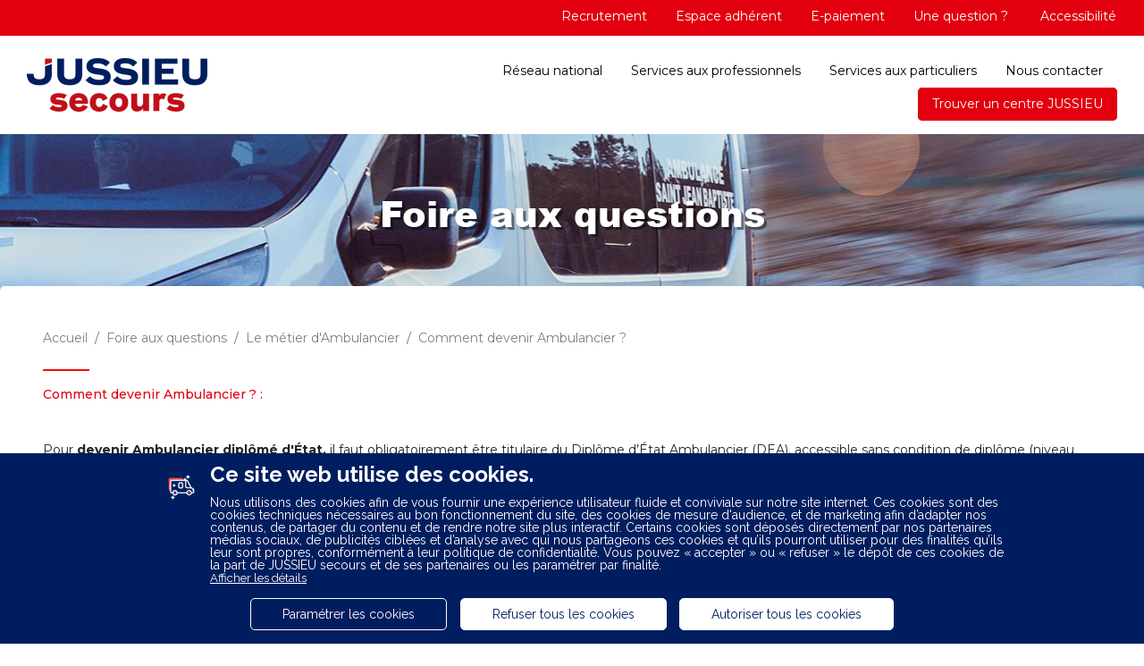

--- FILE ---
content_type: text/html; charset=UTF-8
request_url: https://www.jussieu-secours.fr/FAQ/ambulancier/devenir-ambulancier.html
body_size: 7947
content:
<!DOCTYPE html>
<html>
<head>

    <script>
        window.dataLayer = window.dataLayer || [];
    </script>

    <!-- Google Tag Manager -->
    <script>
    (function (w, d, s, l, i) {
        w[l] = w[l] || [];
        w[l].push({
            'gtm.start':
                new Date().getTime(), event: 'gtm.js'
        });
        var f = d.getElementsByTagName(s)[0],
            j = d.createElement(s), dl = l != 'dataLayer' ? '&l=' + l : '';
        j.async = true;
        j.src =
            'https://www.googletagmanager.com/gtm.js?id=' + i + dl;
        f.parentNode.insertBefore(j, f);
    })(window, document, 'script', 'dataLayer', 'GTM-PKBWV6H');</script>
    <!-- End Google Tag Manager -->
    <meta charset="UTF-8">
    <meta name="viewport" content="width=device-width, initial-scale=1">
    <meta name="robots" content="index, follow"/>
    <meta http-equiv="Content-Type" content="text/html; charset=utf-8">
    <meta property="og:site_name" content="JUSSIEU Secours"/>
    <meta property="og:locale" content="fr_FR"/>
    <meta property="og:type" content="website"/>
            <meta name="description" content="Comment devenir ambulancier ?">
        <meta property="og:title" content="JUSSIEU Secours - Comment devenir Ambulancier ?"/>
                    <meta property="og:url" content="https://www.jussieu-secours.fr/FAQ/ambulancier/devenir-ambulancier.html"/>
                                    <meta property="og:description" content="Comment devenir ambulancier ?"/>
                <link rel="apple-touch-icon" sizes="57x57" href="/favico/apple-icon-57x57.png">
    <link rel="apple-touch-icon" sizes="60x60" href="/favico/apple-icon-60x60.png">
    <link rel="apple-touch-icon" sizes="72x72" href="/favico/apple-icon-72x72.png">
    <link rel="apple-touch-icon" sizes="76x76" href="/favico/apple-icon-76x76.png">
    <link rel="apple-touch-icon" sizes="114x114" href="/favico/apple-icon-114x114.png">
    <link rel="apple-touch-icon" sizes="120x120" href="/favico/apple-icon-120x120.png">
    <link rel="apple-touch-icon" sizes="144x144" href="/favico/apple-icon-144x144.png">
    <link rel="apple-touch-icon" sizes="152x152" href="/favico/apple-icon-152x152.png">
    <link rel="apple-touch-icon" sizes="180x180" href="/favico/apple-icon-180x180.png">
    <link rel="icon" type="image/png" sizes="192x192"  href="/favico/android-icon-192x192.png">
    <link rel="icon" type="image/png" sizes="32x32" href="/favico/favicon-32x32.png">
    <link rel="icon" type="image/png" sizes="96x96" href="/favico/favicon-96x96.png">
    <link rel="icon" type="image/png" sizes="16x16" href="/favico/favicon-16x16.png">
    <link rel="manifest" href="/favico/manifest.json">
    <meta name="msapplication-TileColor" content="#ffffff">
    <meta name="msapplication-TileImage" content="/favico/ms-icon-144x144.png">
    <meta name="theme-color" content="#ffffff">

            <title>JUSSIEU Secours - Comment devenir Ambulancier ?</title>
                <link rel="stylesheet" href="/build/158.dfe7cf46.css"><link rel="stylesheet" href="/build/app.6abc6010.css">
                    
    <!-- Share This -->
    <script type='text/javascript' src='https://platform-api.sharethis.com/js/sharethis.js#property=5def62f1546ed90019f3e839&product=inline-share-buttons' async='async'></script>
    <!-- Cookiebot -->
    <script id="Cookiebot" src="https://consent.cookiebot.com/uc.js" data-cbid="8de56972-9d06-4c67-b260-1310a2875a38" data-blockingmode="auto" type="text/javascript"></script>
    <!-- Captcha  -->
    <script src="https://www.google.com/recaptcha/api.js?render=6LdsG0saAAAAAGyRgvybrmCxdsj1dy_bKPl_UIHn"></script>
</head>
<body>
<!-- Google Tag Manager (noscript) -->
<noscript>
    <iframe src="https://www.googletagmanager.com/ns.html?id=GTM-PKBWV6H"
            height="0" width="0" style="display:none;visibility:hidden"></iframe>
</noscript>
<!-- End Google Tag Manager (noscript) -->
<header class="fixed-top">
    

<div id="secondaryHeaderMenu">
        <div class="container d-none d-md-block">
        <ul class="nav justify-content-end">
                            <li class="nav-item dropdown">
                                                                                                                                        <a id="dropdown48" class="nav-link" href="/carriere/"
                                    title="Recrutement" data-devkey="career" aria-haspopup="true" aria-expanded="false">Recrutement</a>

                        <div class="dropdown-menu shadow-sm" aria-labelledby="dropdown48">
                                                                                                                                            <a  class="dropdown-item" href="/carriere/formation-ambulancier.html"
                                    title="Les formations">Les formations</a>

                                                                                                                                            <a  class="dropdown-item" href="/carriere/ambulancier/"
                                    title="Offres d&#039;emploi">Offres d'emploi</a>

                                                    </div>
                                    </li>
                            <li class="nav-item dropdown">
                                                                                                                            <a  class="nav-link" href="https://intranet.jussieu-secours.fr/connexion"
                                    title="Espace adhérent" target="blank">Espace adhérent</a>

                                    </li>
                            <li class="nav-item dropdown">
                                                                                                                            <a  class="nav-link" href="/epaiement/"
                                    title="E-paiement">E-paiement</a>

                                    </li>
                            <li class="nav-item dropdown">
                                                                                                                            <a  class="nav-link" href="/FAQ/"
                                    title="Une question ?">Une question ?</a>

                                    </li>
                                    <li id="accessibilityMenu" class="nav-item dropdown dropdown-accessibility">
                <a id="dropdownAccessibility" class="nav-link"
                   href="#" aria-haspopup="true"
                   aria-expanded="false" title="Accessibilité"><i class="far fa-eye-slash"></i>&nbsp;Accessibilité</a>
                <div class="dropdown-menu shadow-sm text-center" aria-labelledby="dropdownAccessibility">
                    <span class="text-white">Zoom</span>
                    <div id="accessibilityZoom" class="p-2 pb-3">
                        <a href="#" class="accessibility-choice1" title="Appliquer le zoom par défaut">Défaut</a><a
                                href="#"
                                class="accessibility-choice2" title="Augmenter le niveau de zoom">Accentué</a>
                    </div>
                    <span class="text-white">Contraste</span>
                    <div id="accessibilityContrast" class="p-2 pb-3">
                        <a href="#" class="accessibility-choice1" title="Appliquer le contraste par défaut">Défaut</a><a
                                href="#"
                                class="accessibility-choice2" title="Accentuer le constraste">Accentué</a>
                    </div>
                </div>
            </li>
        </ul>
    </div>
</div>
<div id="primaryHeaderMenu">
            <div class="container">
        <div class="container d-none d-md-block">
            <div class="row align-items-center">
                <div class="col-3">        <a class="navbar-brand" href="/" title="Accueil Jussieu Secours">
            <img src="/build/images/logo-jussieu-secours.7b4997b2.png" class="lozad" alt="Logo Jussieu Secours"/>
        </a>
    </div>
                <div class="col-9">
                    <ul class="nav justify-content-end">
                                                                                                                                        <li class="nav-item dropdown">
                                                                                                                                                                                                        <a id="dropdown1" class="nav-link" href="/reseau-national/"
                                    title="Réseau national" data-devkey="national-network" aria-haspopup="true" aria-expanded="false">Réseau national</a>

                                                                        <div class="dropdown-menu shadow-sm" aria-labelledby="dropdown1">
                                        <ul class="list-group list-group-flush collapse-menu">
                                                                                            <li class="list-group-item">
                                                                                                                                                                                            <a  class="list-group-a" href="/reseau-national/histoire.html"
                                    title="Histoire">Histoire</a>

                                                                                                    </li>
                                                                                            <li class="list-group-item">
                                                                                                                                                                                            <a  class="list-group-a" href="/reseau-national/promesse.html"
                                    title="Promesse">Promesse</a>

                                                                                                    </li>
                                                                                            <li class="list-group-item">
                                                                                                                                                                                            <a  class="list-group-a" href="/reseau-national/valeurs.html"
                                    title="Valeurs">Valeurs</a>

                                                                                                    </li>
                                                                                            <li class="list-group-item">
                                                                                                                                                                                            <a  class="list-group-a" href="/reseau-national/direction-medicale.html"
                                    title="Direction médicale">Direction médicale</a>

                                                                                                    </li>
                                                                                            <li class="list-group-item">
                                                                                                                                                                                            <a  class="list-group-a" href="/reseau-national/actualites/"
                                    title="Actualités" data-devkey="all-news">Actualités</a>

                                                                                                    </li>
                                                                                    </ul>
                                    </div>
                                                            </li>
                                                                                                                                        <li class="nav-item dropdown">
                                                                                                                                                                                                        <a id="dropdown7" class="nav-link" href="/services-professionnels/"
                                    title="Services aux professionnels" data-devkey="professionnal-services" aria-haspopup="true" aria-expanded="false">Services aux professionnels</a>

                                                                        <div class="dropdown-menu shadow-sm" aria-labelledby="dropdown7">
                                        <ul class="list-group list-group-flush collapse-menu">
                                                                                            <li class="list-group-item">
                                                                                                            <div class="d-flex justify-content-between">
                                                            <div>
                                                                                                                                                <a  class="list-group-a" href="/services-professionnels/transport-sanitaire/"
                                    title="Transports sanitaires">Transports sanitaires</a>

                                                            </div>
                                                            <div>
                                                                                                                                                        <a  class="dropdown-toggle" href="#collapse8"
                                    title="Transports sanitaires" data-toggle="collapse" aria-expanded="false" aria-controls="collapse8"></a>

                                                            </div>
                                                        </div>
                                                        <div id="collapse8"
                                                             class="collapse collapse-menu-three">
                                                            <ul>
                                                                                                                                                                                                        <li>
                                                                                                                                                        <a  class="list-group-item" href="/services-professionnels/transport-sanitaire/ambulance/"
                                    title="Ambulance">Ambulance</a>

                                                                    </li>
                                                                                                                                                                                                        <li>
                                                                                                                                                        <a  class="list-group-item" href="/services-professionnels/transport-sanitaire/vehicule-sanitaire-leger.html"
                                    title="Véhicule Sanitaire Léger">Véhicule Sanitaire Léger</a>

                                                                    </li>
                                                                                                                                                                                                        <li>
                                                                                                                                                        <a  class="list-group-item" href="/services-professionnels/transport-sanitaire/taxi/"
                                    title="Taxi">Taxi</a>

                                                                    </li>
                                                                                                                            </ul>
                                                        </div>
                                                                                                    </li>
                                                                                            <li class="list-group-item">
                                                                                                            <div class="d-flex justify-content-between">
                                                            <div>
                                                                                                                                                <a  class="list-group-a" href="/services-professionnels/urgence-prehospitaliere/"
                                    title="Urgence prehospitalière">Urgence prehospitalière</a>

                                                            </div>
                                                            <div>
                                                                                                                                                        <a  class="dropdown-toggle" href="#collapse15"
                                    title="Urgence prehospitalière" data-toggle="collapse" aria-expanded="false" aria-controls="collapse15"></a>

                                                            </div>
                                                        </div>
                                                        <div id="collapse15"
                                                             class="collapse collapse-menu-three">
                                                            <ul>
                                                                                                                                                                                                        <li>
                                                                                                                                                        <a  class="list-group-item" href="/services-professionnels/urgence-hospitaliere/garde-prefectorale.html"
                                    title="Garde préfectorale">Garde préfectorale</a>

                                                                    </li>
                                                                                                                                                                                                        <li>
                                                                                                                                                        <a  class="list-group-item" href="/services-professionnels/urgence-hospitaliere/appels-centre-15.html"
                                    title="Appels Centre 15">Appels Centre 15</a>

                                                                    </li>
                                                                                                                            </ul>
                                                        </div>
                                                                                                    </li>
                                                                                            <li class="list-group-item">
                                                                                                                                                                                            <a  class="list-group-a" href="/services-professionnels/smur.html"
                                    title="Prestations SMUR">Prestations SMUR</a>

                                                                                                    </li>
                                                                                            <li class="list-group-item">
                                                                                                                                                                                            <a  class="list-group-a" href="/services-professionnels/assistance-rapatriement.html"
                                    title="Assistance et rapatriements">Assistance et rapatriements</a>

                                                                                                    </li>
                                                                                            <li class="list-group-item">
                                                                                                                                                                                            <a  class="list-group-a" href="/services-professionnels/couverture-sanitaire-evenements.html"
                                    title="Couverture sanitaire d&#039;évènements">Couverture sanitaire d'évènements</a>

                                                                                                    </li>
                                                                                            <li class="list-group-item">
                                                                                                                                                                                            <a  class="list-group-a" href="/services-professionnels/transport-produit-biologique.html"
                                    title="Transport de produits biologiques">Transport de produits biologiques</a>

                                                                                                    </li>
                                                                                            <li class="list-group-item">
                                                                                                                                                                                            <a  class="list-group-a" href="/services-professionnels/parcours-patient-flux-logistique.html"
                                    title="Conseils et flux logistiques">Conseils et flux logistiques</a>

                                                                                                    </li>
                                                                                            <li class="list-group-item">
                                                                                                                                                                                            <a  class="list-group-a" href="/services-professionnels/medicobus/"
                                    title="Médicobus">Médicobus</a>

                                                                                                    </li>
                                                                                    </ul>
                                    </div>
                                                            </li>
                                                                                                                                        <li class="nav-item dropdown">
                                                                                                                                                                                                        <a id="dropdown23" class="nav-link" href="/services/"
                                    title="Services aux particuliers" data-devkey="particular-services" aria-haspopup="true" aria-expanded="false">Services aux particuliers</a>

                                                                        <div class="dropdown-menu shadow-sm" aria-labelledby="dropdown23">
                                        <ul class="list-group list-group-flush collapse-menu">
                                                                                            <li class="list-group-item">
                                                                                                            <div class="d-flex justify-content-between">
                                                            <div>
                                                                                                                                                <a  class="list-group-a" href="/services/ambulance/"
                                    title="Ambulance" data-devkey="services-ambulance">Ambulance</a>

                                                            </div>
                                                            <div>
                                                                                                                                                        <a  class="dropdown-toggle" href="#collapse24"
                                    title="Ambulance" data-devkey="services-ambulance" data-toggle="collapse" aria-expanded="false" aria-controls="collapse24"></a>

                                                            </div>
                                                        </div>
                                                        <div id="collapse24"
                                                             class="collapse collapse-menu-three">
                                                            <ul>
                                                                                                                                                                                                        <li>
                                                                                                                                                        <a  class="list-group-item" href="/services/ambulance/remboursement.html"
                                    title="Remboursement">Remboursement</a>

                                                                    </li>
                                                                                                                                                                                                        <li>
                                                                                                                                                        <a  class="list-group-item" href="/services/ambulance/tarif.html"
                                    title="Tarifs">Tarifs</a>

                                                                    </li>
                                                                                                                                                                                                        <li>
                                                                                                                                                        <a  class="list-group-item" href="/services/ambulance/prise-en-charge.html"
                                    title="Prise en charge">Prise en charge</a>

                                                                    </li>
                                                                                                                            </ul>
                                                        </div>
                                                                                                    </li>
                                                                                            <li class="list-group-item">
                                                                                                            <div class="d-flex justify-content-between">
                                                            <div>
                                                                                                                                                <a  class="list-group-a" href="/services/vsl/"
                                    title="VSL" data-devkey="services-vsl">VSL</a>

                                                            </div>
                                                            <div>
                                                                                                                                                        <a  class="dropdown-toggle" href="#collapse28"
                                    title="VSL" data-devkey="services-vsl" data-toggle="collapse" aria-expanded="false" aria-controls="collapse28"></a>

                                                            </div>
                                                        </div>
                                                        <div id="collapse28"
                                                             class="collapse collapse-menu-three">
                                                            <ul>
                                                                                                                                                                                                        <li>
                                                                                                                                                        <a  class="list-group-item" href="/services/vsl/remboursement.html"
                                    title="Remboursement">Remboursement</a>

                                                                    </li>
                                                                                                                                                                                                        <li>
                                                                                                                                                        <a  class="list-group-item" href="/services/vsl/tarif.html"
                                    title="Tarifs">Tarifs</a>

                                                                    </li>
                                                                                                                                                                                                        <li>
                                                                                                                                                        <a  class="list-group-item" href="/services/vsl/prise-en-charge.html"
                                    title="Prise en charge">Prise en charge</a>

                                                                    </li>
                                                                                                                            </ul>
                                                        </div>
                                                                                                    </li>
                                                                                            <li class="list-group-item">
                                                                                                            <div class="d-flex justify-content-between">
                                                            <div>
                                                                                                                                                <a  class="list-group-a" href="/services/taxi/"
                                    title="Taxi conventionné" data-devkey="services-taxi">Taxi conventionné</a>

                                                            </div>
                                                            <div>
                                                                                                                                                        <a  class="dropdown-toggle" href="#collapse32"
                                    title="Taxi conventionné" data-devkey="services-taxi" data-toggle="collapse" aria-expanded="false" aria-controls="collapse32"></a>

                                                            </div>
                                                        </div>
                                                        <div id="collapse32"
                                                             class="collapse collapse-menu-three">
                                                            <ul>
                                                                                                                                                                                                        <li>
                                                                                                                                                        <a  class="list-group-item" href="/services/taxi/remboursement.html"
                                    title="Remboursement">Remboursement</a>

                                                                    </li>
                                                                                                                                                                                                        <li>
                                                                                                                                                        <a  class="list-group-item" href="/services/taxi/tarif.html"
                                    title="Tarifs">Tarifs</a>

                                                                    </li>
                                                                                                                                                                                                        <li>
                                                                                                                                                        <a  class="list-group-item" href="/services/taxi/prise-en-charge.html"
                                    title="Prise en charge">Prise en charge</a>

                                                                    </li>
                                                                                                                            </ul>
                                                        </div>
                                                                                                    </li>
                                                                                    </ul>
                                    </div>
                                                            </li>
                                                                                                                                        <li class="nav-item dropdown">
                                                                                                                                                                                                        <a id="dropdown44" class="nav-link" href="/jussieu-secours-dijon/"
                                    title="Nous contacter" data-devkey="centers" aria-haspopup="true" aria-expanded="false">Nous contacter</a>

                                                                        <div class="dropdown-menu shadow-sm" aria-labelledby="dropdown44">
                                        <ul class="list-group list-group-flush collapse-menu">
                                                                                            <li class="list-group-item">
                                                                                                                                                                                            <a  class="list-group-a" href="/jussieu-secours-dijon/"
                                    title="Le siège national" data-devkey="centers">Le siège national</a>

                                                                                                    </li>
                                                                                            <li class="list-group-item">
                                                                                                                                                                                            <a  class="list-group-a" href="/ambulance/"
                                    title="Mon centre ambulancier" data-devkey="centers-ambulance">Mon centre ambulancier</a>

                                                                                                    </li>
                                                                                            <li class="list-group-item">
                                                                                                                                                                                            <a  class="list-group-a" href="/devenir-adherent.html"
                                    title="Devenir adhérent" data-devkey="become-member">Devenir adhérent</a>

                                                                                                    </li>
                                                                                    </ul>
                                    </div>
                                                            </li>
                                                                                                                                        <li class="nav-item dropdown nav-red">
                                                                                                                                                    <a  class="nav-link" href="/ambulance/"
                                    title="Trouver un centre JUSSIEU" data-devkey="centers-ambulance">Trouver un centre JUSSIEU</a>

                                                            </li>
                                            </ul>
                </div>
            </div>
        </div>
    </div>
        <div class="d-block d-md-none w-100">
        <div class="text-center">        <a class="navbar-brand" href="/" title="Accueil Jussieu Secours">
            <img src="/build/images/logo-jussieu-secours.7b4997b2.png" class="lozad" alt="Logo Jussieu Secours"/>
        </a>
    </div>
        <div class="text-center mt-n2">
            <a class="dropdown bg-white rounded p-2 pl-5 pr-5 border" data-toggle="collapse"
               href="#collapseMenuMobile"
               aria-expanded="false" aria-controls="collapseMenu"
               title="Déplier le menu">MENU</a>
        </div>
        <div class="collapse w-100 pt-5 collapse-menu-mobile" id="collapseMenuMobile">
            <ul class="list-group list-group-flush pt-5 bg-white">
                                                                                                <li class="list-group-item">
                                                                                                                        <a   href="/reseau-national/"
                                    title="Réseau national" data-devkey="national-network">Réseau national</a>

                                                                                                                    <a  class="dropdown-toggle" href="#collapse1"
                                    title="Réseau national" data-devkey="national-network" data-toggle="collapse" aria-expanded="false" aria-controls="collapse1"></a>

                            <div id="collapse1" class="collapse">
                                <ul class="list-group list-group-flush">
                                                                            <li class="list-group-item">
                                                                                                                                                                <a   href="/reseau-national/histoire.html"
                                    title="Histoire">Histoire</a>

                                                                                    </li>
                                                                            <li class="list-group-item">
                                                                                                                                                                <a   href="/reseau-national/promesse.html"
                                    title="Promesse">Promesse</a>

                                                                                    </li>
                                                                            <li class="list-group-item">
                                                                                                                                                                <a   href="/reseau-national/valeurs.html"
                                    title="Valeurs">Valeurs</a>

                                                                                    </li>
                                                                            <li class="list-group-item">
                                                                                                                                                                <a   href="/reseau-national/direction-medicale.html"
                                    title="Direction médicale">Direction médicale</a>

                                                                                    </li>
                                                                            <li class="list-group-item">
                                                                                                                                                                <a   href="/reseau-national/actualites/"
                                    title="Actualités" data-devkey="all-news">Actualités</a>

                                                                                    </li>
                                                                    </ul>
                            </div>
                                            </li>
                                                                                                <li class="list-group-item">
                                                                                                                        <a   href="/services-professionnels/"
                                    title="Services aux professionnels" data-devkey="professionnal-services">Services aux professionnels</a>

                                                                                                                    <a  class="dropdown-toggle" href="#collapse7"
                                    title="Services aux professionnels" data-devkey="professionnal-services" data-toggle="collapse" aria-expanded="false" aria-controls="collapse7"></a>

                            <div id="collapse7" class="collapse">
                                <ul class="list-group list-group-flush">
                                                                            <li class="list-group-item">
                                                                                                                                                                <a   href="/services-professionnels/transport-sanitaire/"
                                    title="Transports sanitaires">Transports sanitaires</a>

                                                                                                                                        <a  class="dropdown-toggle" href="#collapse8"
                                    title="Transports sanitaires" data-toggle="collapse" aria-expanded="false" aria-controls="collapse8"></a>

                                                <div id="collapse8" class="collapse">
                                                                                                                                                                                            <a  class="list-group-item" href="/services-professionnels/transport-sanitaire/ambulance/"
                                    title="Ambulance">Ambulance</a>

                                                                                                                                                                                            <a  class="list-group-item" href="/services-professionnels/transport-sanitaire/vehicule-sanitaire-leger.html"
                                    title="Véhicule Sanitaire Léger">Véhicule Sanitaire Léger</a>

                                                                                                                                                                                            <a  class="list-group-item" href="/services-professionnels/transport-sanitaire/taxi/"
                                    title="Taxi">Taxi</a>

                                                                                                    </div>
                                                                                    </li>
                                                                            <li class="list-group-item">
                                                                                                                                                                <a   href="/services-professionnels/urgence-prehospitaliere/"
                                    title="Urgence prehospitalière">Urgence prehospitalière</a>

                                                                                                                                        <a  class="dropdown-toggle" href="#collapse15"
                                    title="Urgence prehospitalière" data-toggle="collapse" aria-expanded="false" aria-controls="collapse15"></a>

                                                <div id="collapse15" class="collapse">
                                                                                                                                                                                            <a  class="list-group-item" href="/services-professionnels/urgence-hospitaliere/garde-prefectorale.html"
                                    title="Garde préfectorale">Garde préfectorale</a>

                                                                                                                                                                                            <a  class="list-group-item" href="/services-professionnels/urgence-hospitaliere/appels-centre-15.html"
                                    title="Appels Centre 15">Appels Centre 15</a>

                                                                                                    </div>
                                                                                    </li>
                                                                            <li class="list-group-item">
                                                                                                                                                                <a   href="/services-professionnels/smur.html"
                                    title="Prestations SMUR">Prestations SMUR</a>

                                                                                    </li>
                                                                            <li class="list-group-item">
                                                                                                                                                                <a   href="/services-professionnels/assistance-rapatriement.html"
                                    title="Assistance et rapatriements">Assistance et rapatriements</a>

                                                                                    </li>
                                                                            <li class="list-group-item">
                                                                                                                                                                <a   href="/services-professionnels/couverture-sanitaire-evenements.html"
                                    title="Couverture sanitaire d&#039;évènements">Couverture sanitaire d'évènements</a>

                                                                                    </li>
                                                                            <li class="list-group-item">
                                                                                                                                                                <a   href="/services-professionnels/transport-produit-biologique.html"
                                    title="Transport de produits biologiques">Transport de produits biologiques</a>

                                                                                    </li>
                                                                            <li class="list-group-item">
                                                                                                                                                                <a   href="/services-professionnels/parcours-patient-flux-logistique.html"
                                    title="Conseils et flux logistiques">Conseils et flux logistiques</a>

                                                                                    </li>
                                                                            <li class="list-group-item">
                                                                                                                                                                <a   href="/services-professionnels/medicobus/"
                                    title="Médicobus">Médicobus</a>

                                                                                    </li>
                                                                    </ul>
                            </div>
                                            </li>
                                                                                                <li class="list-group-item">
                                                                                                                        <a   href="/services/"
                                    title="Services aux particuliers" data-devkey="particular-services">Services aux particuliers</a>

                                                                                                                    <a  class="dropdown-toggle" href="#collapse23"
                                    title="Services aux particuliers" data-devkey="particular-services" data-toggle="collapse" aria-expanded="false" aria-controls="collapse23"></a>

                            <div id="collapse23" class="collapse">
                                <ul class="list-group list-group-flush">
                                                                            <li class="list-group-item">
                                                                                                                                                                <a   href="/services/ambulance/"
                                    title="Ambulance" data-devkey="services-ambulance">Ambulance</a>

                                                                                                                                        <a  class="dropdown-toggle" href="#collapse24"
                                    title="Ambulance" data-devkey="services-ambulance" data-toggle="collapse" aria-expanded="false" aria-controls="collapse24"></a>

                                                <div id="collapse24" class="collapse">
                                                                                                                                                                                            <a  class="list-group-item" href="/services/ambulance/remboursement.html"
                                    title="Remboursement">Remboursement</a>

                                                                                                                                                                                            <a  class="list-group-item" href="/services/ambulance/tarif.html"
                                    title="Tarifs">Tarifs</a>

                                                                                                                                                                                            <a  class="list-group-item" href="/services/ambulance/prise-en-charge.html"
                                    title="Prise en charge">Prise en charge</a>

                                                                                                    </div>
                                                                                    </li>
                                                                            <li class="list-group-item">
                                                                                                                                                                <a   href="/services/vsl/"
                                    title="VSL" data-devkey="services-vsl">VSL</a>

                                                                                                                                        <a  class="dropdown-toggle" href="#collapse28"
                                    title="VSL" data-devkey="services-vsl" data-toggle="collapse" aria-expanded="false" aria-controls="collapse28"></a>

                                                <div id="collapse28" class="collapse">
                                                                                                                                                                                            <a  class="list-group-item" href="/services/vsl/remboursement.html"
                                    title="Remboursement">Remboursement</a>

                                                                                                                                                                                            <a  class="list-group-item" href="/services/vsl/tarif.html"
                                    title="Tarifs">Tarifs</a>

                                                                                                                                                                                            <a  class="list-group-item" href="/services/vsl/prise-en-charge.html"
                                    title="Prise en charge">Prise en charge</a>

                                                                                                    </div>
                                                                                    </li>
                                                                            <li class="list-group-item">
                                                                                                                                                                <a   href="/services/taxi/"
                                    title="Taxi conventionné" data-devkey="services-taxi">Taxi conventionné</a>

                                                                                                                                        <a  class="dropdown-toggle" href="#collapse32"
                                    title="Taxi conventionné" data-devkey="services-taxi" data-toggle="collapse" aria-expanded="false" aria-controls="collapse32"></a>

                                                <div id="collapse32" class="collapse">
                                                                                                                                                                                            <a  class="list-group-item" href="/services/taxi/remboursement.html"
                                    title="Remboursement">Remboursement</a>

                                                                                                                                                                                            <a  class="list-group-item" href="/services/taxi/tarif.html"
                                    title="Tarifs">Tarifs</a>

                                                                                                                                                                                            <a  class="list-group-item" href="/services/taxi/prise-en-charge.html"
                                    title="Prise en charge">Prise en charge</a>

                                                                                                    </div>
                                                                                    </li>
                                                                    </ul>
                            </div>
                                            </li>
                                                                                                <li class="list-group-item">
                                                                                                                        <a   href="/carriere/"
                                    title="Recrutement" data-devkey="career">Recrutement</a>

                                                                                                                    <a  class="dropdown-toggle" href="#collapse48"
                                    title="Recrutement" data-devkey="career" data-toggle="collapse" aria-expanded="false" aria-controls="collapse48"></a>

                            <div id="collapse48" class="collapse">
                                <ul class="list-group list-group-flush">
                                                                            <li class="list-group-item">
                                                                                                                                                                <a   href="/carriere/formation-ambulancier.html"
                                    title="Les formations">Les formations</a>

                                                                                    </li>
                                                                            <li class="list-group-item">
                                                                                                                                                                <a   href="/carriere/ambulancier/"
                                    title="Offres d&#039;emploi">Offres d'emploi</a>

                                                                                    </li>
                                                                    </ul>
                            </div>
                                            </li>
                                                                                                <li class="list-group-item">
                                                                                                                        <a   href="https://intranet.jussieu-secours.fr/connexion"
                                    title="Espace adhérent" target="blank">Espace adhérent</a>

                                            </li>
                                                                                                <li class="list-group-item">
                                                                                                                        <a   href="/epaiement/"
                                    title="E-paiement">E-paiement</a>

                                            </li>
                                                                                                <li class="list-group-item">
                                                                                                                        <a   href="/FAQ/"
                                    title="Une question ?">Une question ?</a>

                                            </li>
                                                                                                <li class="list-group-item">
                                                                                                                        <a   href="/jussieu-secours-dijon/"
                                    title="Nous contacter" data-devkey="centers">Nous contacter</a>

                                                                                                                    <a  class="dropdown-toggle" href="#collapse44"
                                    title="Nous contacter" data-devkey="centers" data-toggle="collapse" aria-expanded="false" aria-controls="collapse44"></a>

                            <div id="collapse44" class="collapse">
                                <ul class="list-group list-group-flush">
                                                                            <li class="list-group-item">
                                                                                                                                                                <a   href="/jussieu-secours-dijon/"
                                    title="Le siège national" data-devkey="centers">Le siège national</a>

                                                                                    </li>
                                                                            <li class="list-group-item">
                                                                                                                                                                <a   href="/ambulance/"
                                    title="Mon centre ambulancier" data-devkey="centers-ambulance">Mon centre ambulancier</a>

                                                                                    </li>
                                                                            <li class="list-group-item">
                                                                                                                                                                <a   href="/devenir-adherent.html"
                                    title="Devenir adhérent" data-devkey="become-member">Devenir adhérent</a>

                                                                                    </li>
                                                                    </ul>
                            </div>
                                            </li>
                                                                                                <li class="list-group-item list-red">
                                                                                                                        <a   href="/ambulance/"
                                    title="Trouver un centre JUSSIEU" data-devkey="centers-ambulance">Trouver un centre JUSSIEU</a>

                                            </li>
                            </ul>
            <div class="min-vh-100 jsf-bg-black-transparent"></div>
        </div>
    </div>
</div>


</header>
<main role="main">
                                            
    <div id="defaultHero" class="hero lozad" data-accessibility="true"
         data-accessibility-class="accessibility-bg-black"
         data-src="/build/images/default-bg-sm.5164cd77.jpg"
         data-srcset="/build/images/default-bg-sm.5164cd77.jpg 768w, /build/images/default-bg-md.f62fec2f.jpg 1040w, /build/images/default-bg-lg.a5099910.jpg 1200w, /build/images/default-bg-xl.9a221e10.jpg 2500w">
        <div class="hero-title text-center jsf-pt-8">
            <h1>Foire aux questions</h1>
        </div>
    </div>

        <div class="container hero-after-content p-3 p-md-5">
                                <nav aria-label="breadcrumb">
        <ol class="breadcrumb">
            <li class="breadcrumb-item">
                <a href="/" title="Accueil">Accueil</a>
            </li>
                                                <li class="breadcrumb-item">
                        <a href="/FAQ/" title="Foire aux questions">Foire aux questions</a>
                    </li>
                                                                <li class="breadcrumb-item">
                        <a href="/FAQ/ambulancier.html" title="Le métier d&#039;Ambulancier">Le métier d&#039;Ambulancier</a>
                    </li>
                                                                <li class="breadcrumb-item">Comment devenir Ambulancier ?</li>
                                    </ol>
    </nav>

                        <hr class="mt-4 hr-left hr-red">
        <span class="mt-3 jsf-red-color">
			Comment devenir Ambulancier ? :
        </span>
        <div class="mt-1">
            <p>&nbsp;</p>

<p>Pour&nbsp;<strong>devenir Ambulancier dipl&ocirc;m&eacute; d&#39;&Eacute;tat,</strong>&nbsp;il faut obligatoirement &ecirc;tre titulaire du Dipl&ocirc;me d&rsquo;֤&Eacute;tat Ambulancier (DEA), accessible sans condition de dipl&ocirc;me (niveau 3&egrave;me). Afin de pouvoir acc&eacute;der &agrave; la formation, des &eacute;preuves &eacute;crites doivent &ecirc;tre r&eacute;alis&eacute;es (fran&ccedil;ais et arithm&eacute;tique), puis un oral d&rsquo;admission (des dispenses peuvent exister selon la formation initiale des candidats).</p>

<p>Les conditions (demand&eacute;es dans le dossier d&rsquo;inscription) pour se pr&eacute;senter aux &eacute;preuves d&rsquo;admission sont les suivantes :</p>

<ul>
	<li>avoir le permis B non probatoire</li>
	<li>avoir une attestation de la pr&eacute;fecture d&rsquo;aptitude &agrave; la conduite d&#39;ambulance</li>
	<li>un certificat m&eacute;dical de non-contre-indications &agrave; la profession d&#39;ambulancier d&eacute;livr&eacute; par un m&eacute;decin agr&eacute;&eacute;</li>
	<li>un certificat m&eacute;dical de vaccinations &agrave; jour</li>
</ul>

<p><strong>Avant le d&eacute;but de la formation</strong>, vous devrez avoir suivi un stage de 140h, soit 4 semaines au sein d&rsquo;un centre ambulancier&nbsp;<em><u>(<a href="https://www.jussieu-secours.fr/ambulance/">trouver un centre JUSSIEU secours le plus proche de chez moi</a></u></em><em><u>)</u></em>.</p>

<p>D&rsquo;une dur&eacute;e de 630h (4,5 mois), la formation au Dipl&ocirc;me d&rsquo;&Eacute;tat Ambulancier s&rsquo;effectue&nbsp;<strong>au sein d&rsquo;un Institut de Formation Ambulancier (IFA)</strong>. A l&rsquo;issue, vous obtiendrez le dipl&ocirc;me ainsi que l&rsquo;Attestation de Formation aux Gestes et Soins d&rsquo;Urgences de niveau 2 (AFGSU2).</p>

<p>Pour connaitre les dates de formation, nous vous invitons &agrave; vous rapprocher de l&rsquo;Institut de Formation Ambulancier (IFA) le plus proche de chez vous&nbsp;!</p>

<p>&nbsp;</p>        </div>
    </div>
            <!-- Template : Contenu simple -->
    </main>
<footer class="mt-5">
    

<div class="container h-100">
    <div class="row align-items-center justify-content-center h-100">
        <ul class="nav flex-column flex-lg-row text-center justify-content-center">
                            <li class="nav-item dropup">
                                                                                                                            <a  class="nav-link" href="http://www.jussieu-secours.fr/sitemap.xml"
                                    title="Plan du site" target="blank">Plan du site</a>

                                    </li>
                            <li class="nav-item dropup">
                                                                                                                            <a  class="nav-link" href="/mentions-legales.html"
                                    title="Mentions légales">Mentions légales</a>

                                    </li>
                            <li class="nav-item dropup">
                                                                                                                            <a  class="nav-link" href="/politique-de-confidentialite.html"
                                    title="Politique de confidentialité">Politique de confidentialité</a>

                                    </li>
                    </ul>
    </div>
</div>

</footer>
    <script src="/build/runtime.f65e8b36.js" defer></script><script src="/build/136.6750ef15.js" defer></script><script src="/build/692.0dbd2f55.js" defer></script><script src="/build/622.e8310d7d.js" defer></script><script src="/build/158.03e085ec.js" defer></script><script src="/build/app.3d9da183.js" defer></script>
    <!--<link rel="stylesheet" type="text/css"
          href="https://cdn.jsdelivr.net/npm/cookieconsent@3/build/cookieconsent.min.css"/>
    <script src="https://cdn.jsdelivr.net/npm/cookieconsent@3/build/cookieconsent.min.js"></script>
    <script>
        window.addEventListener("load", function () {
            window.cookieconsent.initialise({
                "palette": {
                    "popup": {
                        "background": "#e2000f"
                    },
                    "button": {
                        "background": "#013a78"
                    }
                },
                "content": {
                    "message": "En poursuivant votre navigation sur jussieu-secours.fr, vous acceptez l'utilisation de cookies destinés à améliorer la performance de ce site et la qualité de nos services.",
                    "dismiss": "J'ai compris",
                    "link": "Consulter notre politique de confidentialité des données",
                    "href": "https://www.jussieu-secours.fr/mentions-legales.html"
                }
            })
        });
    </script>-->
</body>
</html>


--- FILE ---
content_type: text/html; charset=utf-8
request_url: https://www.google.com/recaptcha/api2/anchor?ar=1&k=6LdsG0saAAAAAGyRgvybrmCxdsj1dy_bKPl_UIHn&co=aHR0cHM6Ly93d3cuanVzc2lldS1zZWNvdXJzLmZyOjQ0Mw..&hl=en&v=cLm1zuaUXPLFw7nzKiQTH1dX&size=invisible&anchor-ms=20000&execute-ms=15000&cb=ni38zfusuoef
body_size: 45228
content:
<!DOCTYPE HTML><html dir="ltr" lang="en"><head><meta http-equiv="Content-Type" content="text/html; charset=UTF-8">
<meta http-equiv="X-UA-Compatible" content="IE=edge">
<title>reCAPTCHA</title>
<style type="text/css">
/* cyrillic-ext */
@font-face {
  font-family: 'Roboto';
  font-style: normal;
  font-weight: 400;
  src: url(//fonts.gstatic.com/s/roboto/v18/KFOmCnqEu92Fr1Mu72xKKTU1Kvnz.woff2) format('woff2');
  unicode-range: U+0460-052F, U+1C80-1C8A, U+20B4, U+2DE0-2DFF, U+A640-A69F, U+FE2E-FE2F;
}
/* cyrillic */
@font-face {
  font-family: 'Roboto';
  font-style: normal;
  font-weight: 400;
  src: url(//fonts.gstatic.com/s/roboto/v18/KFOmCnqEu92Fr1Mu5mxKKTU1Kvnz.woff2) format('woff2');
  unicode-range: U+0301, U+0400-045F, U+0490-0491, U+04B0-04B1, U+2116;
}
/* greek-ext */
@font-face {
  font-family: 'Roboto';
  font-style: normal;
  font-weight: 400;
  src: url(//fonts.gstatic.com/s/roboto/v18/KFOmCnqEu92Fr1Mu7mxKKTU1Kvnz.woff2) format('woff2');
  unicode-range: U+1F00-1FFF;
}
/* greek */
@font-face {
  font-family: 'Roboto';
  font-style: normal;
  font-weight: 400;
  src: url(//fonts.gstatic.com/s/roboto/v18/KFOmCnqEu92Fr1Mu4WxKKTU1Kvnz.woff2) format('woff2');
  unicode-range: U+0370-0377, U+037A-037F, U+0384-038A, U+038C, U+038E-03A1, U+03A3-03FF;
}
/* vietnamese */
@font-face {
  font-family: 'Roboto';
  font-style: normal;
  font-weight: 400;
  src: url(//fonts.gstatic.com/s/roboto/v18/KFOmCnqEu92Fr1Mu7WxKKTU1Kvnz.woff2) format('woff2');
  unicode-range: U+0102-0103, U+0110-0111, U+0128-0129, U+0168-0169, U+01A0-01A1, U+01AF-01B0, U+0300-0301, U+0303-0304, U+0308-0309, U+0323, U+0329, U+1EA0-1EF9, U+20AB;
}
/* latin-ext */
@font-face {
  font-family: 'Roboto';
  font-style: normal;
  font-weight: 400;
  src: url(//fonts.gstatic.com/s/roboto/v18/KFOmCnqEu92Fr1Mu7GxKKTU1Kvnz.woff2) format('woff2');
  unicode-range: U+0100-02BA, U+02BD-02C5, U+02C7-02CC, U+02CE-02D7, U+02DD-02FF, U+0304, U+0308, U+0329, U+1D00-1DBF, U+1E00-1E9F, U+1EF2-1EFF, U+2020, U+20A0-20AB, U+20AD-20C0, U+2113, U+2C60-2C7F, U+A720-A7FF;
}
/* latin */
@font-face {
  font-family: 'Roboto';
  font-style: normal;
  font-weight: 400;
  src: url(//fonts.gstatic.com/s/roboto/v18/KFOmCnqEu92Fr1Mu4mxKKTU1Kg.woff2) format('woff2');
  unicode-range: U+0000-00FF, U+0131, U+0152-0153, U+02BB-02BC, U+02C6, U+02DA, U+02DC, U+0304, U+0308, U+0329, U+2000-206F, U+20AC, U+2122, U+2191, U+2193, U+2212, U+2215, U+FEFF, U+FFFD;
}
/* cyrillic-ext */
@font-face {
  font-family: 'Roboto';
  font-style: normal;
  font-weight: 500;
  src: url(//fonts.gstatic.com/s/roboto/v18/KFOlCnqEu92Fr1MmEU9fCRc4AMP6lbBP.woff2) format('woff2');
  unicode-range: U+0460-052F, U+1C80-1C8A, U+20B4, U+2DE0-2DFF, U+A640-A69F, U+FE2E-FE2F;
}
/* cyrillic */
@font-face {
  font-family: 'Roboto';
  font-style: normal;
  font-weight: 500;
  src: url(//fonts.gstatic.com/s/roboto/v18/KFOlCnqEu92Fr1MmEU9fABc4AMP6lbBP.woff2) format('woff2');
  unicode-range: U+0301, U+0400-045F, U+0490-0491, U+04B0-04B1, U+2116;
}
/* greek-ext */
@font-face {
  font-family: 'Roboto';
  font-style: normal;
  font-weight: 500;
  src: url(//fonts.gstatic.com/s/roboto/v18/KFOlCnqEu92Fr1MmEU9fCBc4AMP6lbBP.woff2) format('woff2');
  unicode-range: U+1F00-1FFF;
}
/* greek */
@font-face {
  font-family: 'Roboto';
  font-style: normal;
  font-weight: 500;
  src: url(//fonts.gstatic.com/s/roboto/v18/KFOlCnqEu92Fr1MmEU9fBxc4AMP6lbBP.woff2) format('woff2');
  unicode-range: U+0370-0377, U+037A-037F, U+0384-038A, U+038C, U+038E-03A1, U+03A3-03FF;
}
/* vietnamese */
@font-face {
  font-family: 'Roboto';
  font-style: normal;
  font-weight: 500;
  src: url(//fonts.gstatic.com/s/roboto/v18/KFOlCnqEu92Fr1MmEU9fCxc4AMP6lbBP.woff2) format('woff2');
  unicode-range: U+0102-0103, U+0110-0111, U+0128-0129, U+0168-0169, U+01A0-01A1, U+01AF-01B0, U+0300-0301, U+0303-0304, U+0308-0309, U+0323, U+0329, U+1EA0-1EF9, U+20AB;
}
/* latin-ext */
@font-face {
  font-family: 'Roboto';
  font-style: normal;
  font-weight: 500;
  src: url(//fonts.gstatic.com/s/roboto/v18/KFOlCnqEu92Fr1MmEU9fChc4AMP6lbBP.woff2) format('woff2');
  unicode-range: U+0100-02BA, U+02BD-02C5, U+02C7-02CC, U+02CE-02D7, U+02DD-02FF, U+0304, U+0308, U+0329, U+1D00-1DBF, U+1E00-1E9F, U+1EF2-1EFF, U+2020, U+20A0-20AB, U+20AD-20C0, U+2113, U+2C60-2C7F, U+A720-A7FF;
}
/* latin */
@font-face {
  font-family: 'Roboto';
  font-style: normal;
  font-weight: 500;
  src: url(//fonts.gstatic.com/s/roboto/v18/KFOlCnqEu92Fr1MmEU9fBBc4AMP6lQ.woff2) format('woff2');
  unicode-range: U+0000-00FF, U+0131, U+0152-0153, U+02BB-02BC, U+02C6, U+02DA, U+02DC, U+0304, U+0308, U+0329, U+2000-206F, U+20AC, U+2122, U+2191, U+2193, U+2212, U+2215, U+FEFF, U+FFFD;
}
/* cyrillic-ext */
@font-face {
  font-family: 'Roboto';
  font-style: normal;
  font-weight: 900;
  src: url(//fonts.gstatic.com/s/roboto/v18/KFOlCnqEu92Fr1MmYUtfCRc4AMP6lbBP.woff2) format('woff2');
  unicode-range: U+0460-052F, U+1C80-1C8A, U+20B4, U+2DE0-2DFF, U+A640-A69F, U+FE2E-FE2F;
}
/* cyrillic */
@font-face {
  font-family: 'Roboto';
  font-style: normal;
  font-weight: 900;
  src: url(//fonts.gstatic.com/s/roboto/v18/KFOlCnqEu92Fr1MmYUtfABc4AMP6lbBP.woff2) format('woff2');
  unicode-range: U+0301, U+0400-045F, U+0490-0491, U+04B0-04B1, U+2116;
}
/* greek-ext */
@font-face {
  font-family: 'Roboto';
  font-style: normal;
  font-weight: 900;
  src: url(//fonts.gstatic.com/s/roboto/v18/KFOlCnqEu92Fr1MmYUtfCBc4AMP6lbBP.woff2) format('woff2');
  unicode-range: U+1F00-1FFF;
}
/* greek */
@font-face {
  font-family: 'Roboto';
  font-style: normal;
  font-weight: 900;
  src: url(//fonts.gstatic.com/s/roboto/v18/KFOlCnqEu92Fr1MmYUtfBxc4AMP6lbBP.woff2) format('woff2');
  unicode-range: U+0370-0377, U+037A-037F, U+0384-038A, U+038C, U+038E-03A1, U+03A3-03FF;
}
/* vietnamese */
@font-face {
  font-family: 'Roboto';
  font-style: normal;
  font-weight: 900;
  src: url(//fonts.gstatic.com/s/roboto/v18/KFOlCnqEu92Fr1MmYUtfCxc4AMP6lbBP.woff2) format('woff2');
  unicode-range: U+0102-0103, U+0110-0111, U+0128-0129, U+0168-0169, U+01A0-01A1, U+01AF-01B0, U+0300-0301, U+0303-0304, U+0308-0309, U+0323, U+0329, U+1EA0-1EF9, U+20AB;
}
/* latin-ext */
@font-face {
  font-family: 'Roboto';
  font-style: normal;
  font-weight: 900;
  src: url(//fonts.gstatic.com/s/roboto/v18/KFOlCnqEu92Fr1MmYUtfChc4AMP6lbBP.woff2) format('woff2');
  unicode-range: U+0100-02BA, U+02BD-02C5, U+02C7-02CC, U+02CE-02D7, U+02DD-02FF, U+0304, U+0308, U+0329, U+1D00-1DBF, U+1E00-1E9F, U+1EF2-1EFF, U+2020, U+20A0-20AB, U+20AD-20C0, U+2113, U+2C60-2C7F, U+A720-A7FF;
}
/* latin */
@font-face {
  font-family: 'Roboto';
  font-style: normal;
  font-weight: 900;
  src: url(//fonts.gstatic.com/s/roboto/v18/KFOlCnqEu92Fr1MmYUtfBBc4AMP6lQ.woff2) format('woff2');
  unicode-range: U+0000-00FF, U+0131, U+0152-0153, U+02BB-02BC, U+02C6, U+02DA, U+02DC, U+0304, U+0308, U+0329, U+2000-206F, U+20AC, U+2122, U+2191, U+2193, U+2212, U+2215, U+FEFF, U+FFFD;
}

</style>
<link rel="stylesheet" type="text/css" href="https://www.gstatic.com/recaptcha/releases/cLm1zuaUXPLFw7nzKiQTH1dX/styles__ltr.css">
<script nonce="C4lzAKgg_p-tS0rE-fz3dw" type="text/javascript">window['__recaptcha_api'] = 'https://www.google.com/recaptcha/api2/';</script>
<script type="text/javascript" src="https://www.gstatic.com/recaptcha/releases/cLm1zuaUXPLFw7nzKiQTH1dX/recaptcha__en.js" nonce="C4lzAKgg_p-tS0rE-fz3dw">
      
    </script></head>
<body><div id="rc-anchor-alert" class="rc-anchor-alert"></div>
<input type="hidden" id="recaptcha-token" value="[base64]">
<script type="text/javascript" nonce="C4lzAKgg_p-tS0rE-fz3dw">
      recaptcha.anchor.Main.init("[\x22ainput\x22,[\x22bgdata\x22,\x22\x22,\[base64]/[base64]/[base64]/[base64]/[base64]/UCsxOlAsay52LGsuVV0pLGxrKSwwKX0sblQ9ZnVuY3Rpb24oWixrLFAsVyl7dHJ5e1c9WlsoKGt8MCkrMiklM10sWltrXT0oWltrXXwwKS0oWlsoKGt8MCkrMSklM118MCktKFd8MCleKGs9PTE/[base64]/Wi5CKyJ+IjoiRToiKStrLm1lc3NhZ2UrIjoiK2suc3RhY2spLnNsaWNlKDAsMjA0OCl9LHhlPWZ1bmN0aW9uKFosayl7Wi5HLmxlbmd0aD4xMDQ/[base64]/[base64]/[base64]/RVtrKytdPVA6KFA8MjA0OD9FW2srK109UD4+NnwxOTI6KChQJjY0NTEyKT09NTUyOTYmJlcrMTxaLmxlbmd0aCYmKFouY2hhckNvZGVBdChXKzEpJjY0NTEyKT09NTYzMjA/[base64]/[base64]/[base64]/[base64]/[base64]\x22,\[base64]\\u003d\x22,\[base64]/DpsO/w4E0w7DDuMKUw7JYbkfDp8K1IwHCncKkwq50RxZPw7NDBMOnw5DCtMOSH1QVwr4RdsOIwodtCRVqw6ZpU13DssKpWyXDhmMUY8OLwrrCkMOHw53DqMOCw5lsw5nDr8KMwoxCw5nDv8Ozwo7CisOvRhgBw6zCkMOxw7rDrTwfHBdww5/DvMOuBH/[base64]/CnEzCtcKGCH3Dk8OZKUhcV0cBOsKfwqfDpVnCjcO2w53DgX/DmcOidAfDhwB1wol/w75gwrjCjsKcwoogBMKFZRfCgj/CnizChhDDil0rw4/DqMKIJCIww4cZbMOAwp40c8OERXh3a8OgM8OVesOgwoDCjGnCqkg+MMOkJRjCrMK6wobDr1BmwqptK8O4I8OPw4zDuwB8w7HDmG5Ww53CuMKiwqDDqcOUwq3CjV7DijZXw7HCqRHCs8KpElgRw6vDrsKLLlvCjcKZw5U+M1rDrl3CrsKhwqLCrxE/wqPCigzCusOhw7cwwoAXw7zDug0OJcK1w6jDn2sjC8OPScKVOR7DtcKsVjzCqcKNw7M7woseIxHCicOxwrMvbcOxwr4vXsONVcOgF8O4PSZvw4EFwpFgw6HDl2vDuBHCosOPwqrCr8KhOsKuw6/CphnDp8OGQcOXYWUrGygKJMKRwo7CuBwJw7fChknCoAPCght/wp/Dr8KCw6dMMmstw77CrkHDnMKzJlw+w6Buf8KRw7UcwrJxw7zDvlHDgH1mw4UzwoYTw5XDj8OCwpXDl8KOw5QNKcKCw6TCsT7DisO3bUPCtX/CpcO9EQ/CucK5anXCksOtwp0KMDoWwo3DknA7bMO9ScOSwqTChSPCmcKFY8Oywp/DrTNnCQPCiRvDqMKKwrdCwqjCqMO6wqLDvx3DosKcw5TChwQ3wq3CtjHDk8KHOzMNCSnDgcOMdgHDmsKTwrcLw6PCjkoBw4Rsw67CsCXCosO2w5/ChsOVEMOxL8OzJMO+IMOCw65/c8Ocw7vDs25jfMOoE8K/TcOlD8OhOxjCqsKcwrcMTxjDkAvDvcOjw6bCuR0Lwo9/wonDtCjCt0t9wpDDr8K4w77DtWtDw59dPsKrN8OiwrZiDMK0NG9Yw77CqTnDvsOfwqQ7K8KJDQYDwqI0wqQ9LhTDhQdOw7gCw4xkw7nChyvCo1l+w7vDsgIMUXzConRNwqHDnG7DqEDDi8KTakMvw6/CqyHDoh/Du8Kaw67CgMKIwqhvwoZbLQrDm1VVw5DCmsKBIcKiwonCusKDwpcAMcO2R8K/wrcdw547aTIBeTrDg8Otw4bDuyLCoV3DqmfCj1UPGmksXzfChcK7R2kOw5DCisO5wpV6I8OHwoJwaQHDuEEyw7jCtsO3w5LDmlw6ZT/CoFNCwrxcaMOcwrPCpRPDvMOqw7Ebwrgaw4pow5Emw6zDpcOuw6PCi8OqAcKLw6Vtw4/Ckw4Oa8ONBMKDw5bDk8KmwojDm8K9UMKvw4bClwF0wpFKwrl0ejHDnVLDqit4XBkLw4pnBcOSG8KXw5pWJ8KOKcKITD4xwqjCh8KJw7vDrUvCpjvCiG8bw4x+woMYwoLCjXdywqPCm0wCH8KFw6BIwp3CpMOAw4kIwoR/KMKkRRfDgkB5ZsKhHTM7w57CqsOgecOaKnw0w5dHZ8KXdMKXw6tpwqHCq8ObUDAVw6o7wr7CoQ/CnMOhccOpA2TDlMO6woUPw4Qww6/CkkrDokh4w7IBMCzDu2AOWsOowqnDo1wlw5LDjcOVZkpxwrfClcOjwpjDn8OIT0FPwp1Uw5vDtwYmEwzDkRrDp8OowqTCj0ELAsKCHcO/wr/[base64]/CiMOiw6fCo1xQdSfCu8KNwo3DkkJIw4hXwpLCs2FWwp7Ck37DpsKxw4Ztw7PDn8OKwoUgVcOoIcOhwqDDiMK9wo9rfUMYw71ww57CgD/CpDAvQxI3GFnCmsKyf8KGwoxECcOkdcKUYSNiQ8OWFkMbwqBqw7MOQ8KcccOGworCjlfChBclNMK2wpfDijU/VsKNJMONXk8Rw6DDncO2NE/DlcKWw6YCcg/[base64]/CtMKfcUM1wrtfPg/[base64]/DncKxw4hpw7zCqzsew6LDqmbCh0XDqsKSw7xOw6LCjMO7wpVbw47CjsKZwqvDn8OWQcKoMXzDlhcJwoHCvcODwpR+w6fCmsK5wqMtQWPDvcKuw4BWwrpGwojCricSw6MUwrzDvGxYwqhSEU/[base64]/NMKlwppjaU8Jwq8eHEY4w4zCl8OPw4LDi8Knw4PDsMKqwowMa8OXw4HDlMOjw7wXXgjDrnkzA20Qw6kJw6pLwoXCmE/DlUUZLQ/DhMOPdFbCjx7DqcK3TT7CicKswrbCrMKIC1YuH3xyE8Kkw40VDwLChntVwpfDiFtmw7AswpTDncObIMOhw6/Dk8KrDETCm8OkCcOMwqBlwq/Du8KrFGTDp2Acw4LDgEkNV8KXTElxw6vCksO3w5HDlMKVJXLCqhd9LMOBIcKKdcO+w6pCAhvDksO5w5bDgsK3wrfCu8KMwroBK8Kuwq/DkMOtdC3CtMKMY8O/w4F+w53CksKTwqg9F8OXQMKrwpIAwrTChMKIWmfDmsKTwqHDunkjwqkbZ8KWwoJvQVfCn8KRBXxZwpfDglxxw6zDsAjClw/DkwfCsDpRwoTDpcKZwprDrsOdwqQ2HcOtZsKNSMKcEBHCn8K3NRRDwqHDs19JwqQ2CiEJHk0Nw7zCk8KbwpXDucKww7Blw5sbUBIwwp5GQx3Cj8Ozw6TDucKNwr3DkC/[base64]/Cn8O1U2RJwqZyT8OCHsKsw4rCp39eKsKzwpozEQYYVsO1w6vCqlLDpsOQw47DgcK1w4nCg8Kqc8KbQTU8eE/Dq8KIw78TKsO8w6DClm/Cu8OHw5/CtsKgw4fDmsKfw7PCh8KLwosYw5JewqnCvMKsfCrDqMKodhJWw49VCBoUwqfDinjCixfDusOsw7Bud3jClnFbw5vCngHDo8KBVcOeZcKrI2PCtMKKfSrDnlQRFMKoDMO1wqA5w4kRbQ1fwqs4w6kNEMK1CMO4woYlNsK3w63Du8O/AVMGw6Zsw4nDswtTw5HDs8K2PW7DgMOcw64/[base64]/BHbDmWPDnlnDixLDi8K1w6hnwrHDlsKhw5ZzGGrCqjzDnkZ1w4xYWV3CvG7CoMKlw7Z2KWIPw7DDrsKxw7nCv8OYThYGw4VVw5teAhpFRcKaEj7Di8O3w73Cl8KHwoDDksO3wp/[base64]/DsjY7YcOXQBTClcOeDcK1dX/ChMKBwqA8NMOFTcKEw5oKKcOeNcKdwr83w7Uewr/Du8OewrLCrQrDtsKvw6hSKsKBPsKDf8KiTWnDqMO3ThcQTwcdw7xGwrnDgMOkwqw3w6jCqjUMw5/[base64]/DisOmwrLDqDtvwp/Cg8KgFsKHwoHCu8OtJkrClnjDlMKZwr/[base64]/w63CpMKxwpIfw5xzF8O8w6TDicKlWmHCvjdSwrHDoQ0DwqcpDMKpTcKed1oVwpVuIcOiwqjDrsO8aMO/GcO8w7FkbkbCnMKRI8KGfsOwHHYgwqhsw6xjbsOlwoXCtsOawr4nCsKuZS0mw6YVw4nDlCbDkcKTwpgcw6DDqsKfD8KFA8KYSSpNwrx7czTCkcK1JE1Dw5rCmsKWOMOdchXCi17DuCIFYcO4UcOrbcK+EMKResOyIsKMw5LCpxPDtHDDucKPb2LCnl/[base64]/DtlTCp1bCo01wwr4NRVQTXMK8woTCs3nDgzQaw4jCpBvCosOtasKSw7d2woDCucKjwp87wp/CucK0w791w5BSwqjDl8Ozw4vCnzDDu0zCi8OfTR7Dj8KIVcK0w7LCp3zDpcObw7x5IMKKw5c7NcO2TsKjwrk2LMK/w63DkMKtazbCtVPDjlk0wrMNVFF7BhvDqyPCssO1B35iw48cwrFzw57DjcKBw7wEKMKFw4R3wp0/wpXCvhDDg1HCvsKzw53Dl2/CmMKAwrrDoS/ClMOPU8K2FyrCgzPCqXfDucONNnh4worDusOww40bTgpAwozCqmrDn8KDYwvCu8OewrDCp8KbwrDCi8KuwrQTw7jClETCgTvCpF7DvcKCPRXDi8KrHsObZsOFOFVBw7fClUzDvgxVw4HCicObwqpfK8KBFy1/[base64]/A8KIAcOZw4PDhR/DiMKnTMO7LGLClcOlK3tIeCDCjAPCrsOOw5LCtHTDs0Q8w4srWUUBSH81bsKfwqjCp0zCsmvDnMOgw4UOwohKwpYlRcKraMOpw796HDELUVvDuVQ5RMO/wqRmwpzCtMOMf8KVwpnCucOPwp7CvcOoZMKtw7JTAsOPwoTDvsONwoPDtcO7w7MnCsKOdsOFw4vDjsKKw4RAwo/DlsOqRQskPBhFw6NqQ2UYw60Yw61VSnTCgMKew79two9UXzXCmMOCb1DCnjQowpnCqMKDaQ/DjSpTwq/DlsKBw6TDrMKUw5UuwpxTXGw+LMOew5/[base64]/CtMKFwp/ChR3CrVd7d8O+wofDt8OUwqNPwoI/[base64]/Dt8O+D03DoMOaalfDkFwkasKWFVbDucK2w7nDglJVJMOJacOmwpAwwp/[base64]/DoMO9HcKQPhnDosK0XGgoXHtzdsOrZHgPw6h5BsKFw45zwo/Cr1A+wqPCr8KRw5DDtcKDNMKAaXgKPREOViHDpcO4YWBYKsKReFTCosK0w5DDq2Y9w6zCk8KwZAsBwpQ8a8KRd8K9ZS/ClcK0wpM2GV/DosKUO8Kiw6hgw4zDoDDDphbDrAsMw50dwoXCicOQwrwlc1XDjsOKw5TDnRptwrnDrcK7CMKXwobDgRHDjsK5wr3Co8KkwrrDqMOgwrTDg1fDmMKswrw1Q2YRwo7CucOIw7fDjAsiI23CpWIcUMK/NMOiw6/[base64]/[base64]/w7vCtXbChEfDrGgvDMK2wocxKD4DHMK2wpciw5/CrsORw7tRwrnDgns3wqPCojDChMKswrhmfELCoQ/DunnCpg/DrsOywpB3wpLDnmRdLMKHbSPDoDBuWSrCozXDp8OAw6fCv8ODwrzDsxDCknsjQsOqwq7CrcO1JsK0w7hww4jDj8OAwq1bwrk7w7Z0CMOOwq4PVsO9wrJCw7l2OMKMw5g0wp/DnmsBw57DicO2dizCvGBhOyzCncOvYsKOw5jCssOCw5IsAnTDvMOdw4XCkMKCfMKHNFbCl1VFwqVOwozCjsKNwqrCvMKLH8KUwr12wqINwpnCvMOCS0xsWltTwpd8wqgywqzDo8Kswo/[base64]/[base64]/CocOtOThadcKgZA9vwrsZwpzCo8OOZ8KHcMKHejx2wobCiHcuF8KFw5jCkMKpAMKLw5zDq8OTRm8mC8OFTcOcw7fDpivDiMKucmnCl8ODSSnDqsOuZhUTwrVrwqQIwpjCv0nDmcO0w4k+UsOQDsOfEsKuWsO/[base64]/ChcOgw6tvwoHDt8OywoHDkFIpwp0Cw5jDqjzCmF7DlxzCil3CiMOgw53Dn8OVY15jwqxhwoPDj0/CgsKKwpXDvj4LCHHDrMK/RllTJsK/OB0AwqXCuGPCs8OdSUbCg8OzA8Ovw77CrMO/w6HDkcK2wpvCsGpzw7gnG8KFwpEQwrd3w5/CmQfDvcKEUA3CqcOMUEHDgsOLand+F8OdSsKtwozDvsOTw57Ds3s/AnjDlMKkwoBEwpTDuXnCosK8w4PDosOwwrEYw6bDvcKYYQnDiCB0VjvDqAZCw5FRFHjDkRHCocKbSzHCo8KHwqBdASdGVcOWJsOKw5jDtcOBw7DCoFtcYHTCosOGNsKPwqRRSnzCo8Kmw6zCoz4/RTTCuMOHXsOcw47CnTMdw6tBwoTCjcOZesOtw4fCql7Cix8pw5vDrilgwq7DscKKwr3CjsKURMO6wpzCghTCiHDCnD9mw4vCjUTCq8KvQSRdSsOtwoHDqR1lHA/DhMOxT8KrwqHDgCHDvcOqMMO/N2NPa8KDVsOiangZaMOpAcKhwrfCvcKEwovDgwprw65Xw4fDosODOcKde8KeCcOMN8OrfcKTw5XDgGXCqkfCtXdsBcKWw4LDmcOawq7DpMKiVsKewoLDtWNqNTjCtifDmSVlKMKgw7/DsQHDh3YsFsOBwrhfwrM1WgnCpQgHUcOEwpPCncK9w6psTsKyC8KOw4l8wpoBwq/Dk8K5wpFHYEvCvMK6wr8Nwp1YG8OxYsKjw7/[base64]/CnG9GwoQgaTnCgsOfwqcqwoFMYTViw4LDmmhvwp5dw5bDsSA6YRA8w7ZBwqTDj1JPwql2w5nDt27Dt8O1OMOPw63DucKhf8Oww68hZcKCw6UVwqY8w5rDjMKFJlgxwrvCuMO/wpgZw4rCjw3CmcK9TDvCgjdOwrzDjsKww5xEw6VoT8KzWCJcEmh/J8KmPsKRwqg+CBHCu8KJYk/Cn8O8wq3Dg8Kfw7ckbMO3NsKpIMOgdVYUwoAyHAvCv8KNw5orw5AffyhywqbDpTrDscOGwodcwqpqQsOuOMKNwq09w50twpzDpBDDksOQEXtfw4LDoDjDmjDCjFDDjHfDqxHCosOBwrhZccO9fn5KesKQesK0JxkFCT/CixXDiMOcwoTCsyt0wrE2SHYIw7cJw7R6wrDCm27CsX9Hw6UsaEPCosKJw6DCscOyKFRxf8K7AX84wqFZcMK1HcOTJMKEw6NQw67DqsKuwoVww5psasKow4rCh3XDthBlw7rCmcK4NMK3wrozLl3ClD/CqMKQHsO7EMK5Kl/[base64]/[base64]/DqFHDmW8zZSkSasKJAzbChXvDlDPDsMKKw5/DtcOxN8KAwqUXMsO1EsOwwrvCv0zCqjpAOsK1wpsbDXhBH0UrOsOjZmHDrcOTw7sxw4ZxwpBEICPDqzXCl8O7w7TChllUw6nCtkd1w6/[base64]/[base64]/w4RRwq1kDxgABmbDosOfw7YUTsO/ex13HMO+JERJw79XwpHDkzdURlvCkyHDjcKaYcKuwoPCjCdlOMObw59wXsK1XnvDg1UCHGMJIgPCn8OEw5jDv8K5wprDuMOqXMKURmhFw7vCgk56wpE0SsKCb33CpcKQwrLChcOAw6zDocOJaMKzIsOxw6DCuSfCo8Ocw5tTYlZMwr/Dn8OWWMKKPcKIMMKVwrUzOFEdBy5SUn7Dow/DhE7CtMKgwqzClUfDlsOJXsKlfMOrKhAgwro0PFAHw59JwrLCncOhwq5zUVfDvsOkwpLDjUrDqcOuwqJ5Z8Omw5tfCcOdbCTCpgoawqZ4SR/DiSHCjljCncOwMMKdMnHDo8K8wq3DkUkFwpzCncOEw4XDpsO6XMOyGldJHsKYw6Z+JDnCul3CiXnDsMOjOms7wpIVdSJle8KEwpHCvsOURVDCjCALSTkKNk7CgUsPMTnDhlXDvAllPmnCt8KYwoTDuMKBwr/CpUsTwqrCh8KywoE8M8KsQ8KbwpUxwpdfwo/[base64]/CgsOMPMO5cnU/w64qfQ/DusOcFMOFwrZ2wqwEw5NHw6DDu8K0w43DjWsoalPDjcOSwrPDjMOzw77CtzdiwpgKw4bDsUXDnsOXY8K/wozDicKLXcOuDX4zDcOUwonDqwnDhsOvbcKgw7R7wqc7wrnDgsOvw4/[base64]/[base64]/a2Mdw5HCvBPDicO8Iz7CvsKgJEE3w75NwrpDw7gRw5xvYsK2IUfDj8K0OsOYLVJEwozDtzXCucOLw6pzw5ctfcO3w7VOw74KwqTDusOxwpk6Fl5gw7TDjcK2X8KVZyzCgzBSwo/DncKpw6wVPQFrwoTDtcOxaSJ9wq/DoMKXTsO2w6PDo150ZGXCjMOTbsK0w7TDuyPCkcOowrzCksOWf118ccKgwroAwr/[base64]/CocOWw7nDu8OLQAIkw6d1X8KuBDvDssKpZhPDnUE7ccKHCcOBKcKrw48mw4k1w5UDw59BOQBcNznCnEU8wqXDv8KMeibDuTjDrMOjw49Gw4TDnwrDt8KCGMOFOh05XcOtQ8KNbhrDp0rDgG5mXcKaw7LDtsKGwrnDiS/DksKmw6PDmnzDqgpBw5F0w7cxwq43w5LDjcKXw6DDrcOlwqs4Xh0mBETCnMORw7cATMKqEzgZw4wow7HDncKtwpYaw4pbwqjCkcOGw7jCnsKVw6UCOE/DimPCmjgOw7Qrw6F4w4jDoEoWwogDVcKAScOCwr7CnyhOVMO7YsK2wp5kw7sIw4lLw7vCuAEuwqgyEhRZdMOyfMOew57DmnIpBcOGJHkLF2RTTDorw4/DucK3w7NTwrAVazAUG8Kow4ppw70gw5/Cuwt3w4zCrUU9wqrCmR4fLiMTfCZabGdIw5IVccK6WcKjKTHDuXnCvcKkw64wbinDmlpJwprCiMKowpbDl8Kiw5/DrcOTw5cMw5nCtDjCgcKKR8OLwqdPwodDwqF+DMOZR23DnRJow6zCvsOoR3/DugUGwpgpG8O1w4XDmFbCo8KkRRjDuMKUf2PDisOjE1bCtyHDpD09U8OUw4oYw4PDtjLClcKVwqrDlsKWS8O4w6hbwr/[base64]/wqHDvcOWwqhEw6pqKcOjwox3bWsSwoPCinwWB8OHQ0IVw6DDmMKJw6FAw4XCgMKxX8Kgw6nDoTfCjsOkKsOUwq3Dil7CkD/CqsOtwogwwq/DoHzCr8O3cMOgG2fDiMOVLsK6McO7w4QPw7Bqw5MtSF/CjGzCrinCksONL0BSCSHCvlYpwrJ9byrCucKnTiwdO8KQw4Vvw5PCt2XDq8OWw5Ulw7XDtsOfwqxyJ8O5woRNw6rDmcOUL2nCmwfCjcOmwrNfCQ/DmsONZlPChMOHZsK7Th9YaMKAwoTDnsKxF2PCi8OAwrE6Gl7DqMOycTPCosKXCB7DgcK6w5NbwoPClBHDkXZ9wqg4U8OOw79yw7o1BMOHUXAcRFcyCsOWZGBEaMOPw74JCDjDmFjCnBQPSWwhw6rCtcKGbMKcw7xADcKvwrcuLxfCjE7CiGtKwq5mw7/Csz3CvMK6w6TDviPCmlfCrRdELMOxUMK6wow4bVXDo8O+GMOTw4DDjh0GwpLClsK3R3ZKw4ESCsO0w5Nywo3DmDjDoirCnXrDmFk5w7VYMSfCkGnDgsKyw75KdhLDkMK+az0NwrzDn8Kow6zDsAkTW8KFwrBzw4UdOsO4B8OWQMKVwqodL8OiOcKsVcOYwp/Ci8KIHSMNcBxWEQErwp9Nw63DkcKUO8KHFk/Dv8OKREYeBcO6BMOhwoLCo8Kkc0NPw5vDrVXCm1vCo8O8wp/DtBpZw4h9JSfCnWPDhsKOw7t6LzF4HRzDnGnChg/CncOBRsKlwp7Cgi8vw4PCgcOaE8OPJsOewrcdHcO1KTgObcOww4FmdgQ6IMO7w5MLJ0tpwqDDoUlCwpnDssOKKsKITWLDgyE7Q1/[base64]/TQbCozvCqcO2woxcwp8kwot1w7rDs8OMw4PCviPDtRbDj8O1RsKrNC8gYTjDjD3Ds8K1NSQMZmELOVrChmhsRHZRw4DChcKGMcONNCA/[base64]/WGx/wog1wo3Cp8KDw7DDisOYVjISw5PCicOnw41MIcKcFQbCqsO4w5A/wqgvXTnDgMOYLjJDdQDDtjXCnTkxw5lQwp4zEsOpwq9yVsOKw5E/UMOaw7MkJVg6HVFewpDCq1EKSS/[base64]/[base64]/[base64]/MFfCk0gvwr/DmSnCoU3DksO3w6Aew7bDoXLCqiYbLcOiwqfDhcOLPlnDjcOCwqcewovDlQPCrMKHQcONw7HCgcKkwpd/QcOTAMOSwqTDrxjDuMKhwpHDu3fCgj0QTMK7XsKKYcOiw48qw7LCoSI/LcKywpvDulc7NcORworDvMOVKsK2w6vDo8Ovw4dfZXNywrQHFcK3w5nCoAQKwrTDtHXCqUHDsMKsw545UcKawqcSACNNw6DDgFdgDmNKQsKYWcO8dQvCq3PCuGwjPxsSw6/CvnsVJsOVDsO3NxHDjl59LcKXw6MCa8OlwrUje8KwwqnDkXUhXU9FNwk6O8Kkw4TDoMOlRsKXw7FmwoXCrCbCtwBIwpXCpkPCisK+wqQdwrfDmGfDp1QxwoUnwrDCrnQuwp15wqPCmUrCqghWLGtTczszwqjCpsONCMKJZSMDT8O5wpnDkMOmwrLCqcO5wrYwCx/DowdXw7YoT8OLwp/[base64]/CvTZhWMKZdcOSZCXCkC/Dl8KLwq5HQMOkw6UfS8OCw5RYwqUEEMK6HTjDmW3CqMO/JQw6w74INRbDnytsworCsMOMY8KSH8OpAsKUwpHDi8OnwowGwoZbd1/Du3J9EX1iw4I9cMKowqVVwp7DpE9DB8OcMSNjb8OwwpfDjgpbwottDVrDoQ7Dhh/ChlDDkMKpMsKDwp4vMgRJw5Unwqtxwqk4agjCs8KCHAvDkWN1TsOKwrrCowMFFi3DnX7DnsK/wpZ6w5caAQkgdcKjwrFjw4NAw7s0aTUTYcOBwpt1wrLDgsOMf8KJe1dDKcOSHh0+LzDDpcKOMsKUIsKwaMOfw7nCvcOuw4Ygw7ALw7bCgEZrUWYhwrrDlsKkw6l+wqISD1gww7rCqGLDssOfOR/CgsOew4bCgQTCnlTDiMK2FcOiQ8OYQ8KjwqdMwoZJHxDCscOHZMOQDzZIa8KyJMK3w4zCnMO3w6VtT07CosOrwo5BTMKew73DmFnDv1V8wrsNw4k6wqTCoWZPw6bDkFLDhsOOZ24TLkwlw6DCgWIQw5NtFAkZfgF/woFhwqTCrzbCrQzCtwglw7AXw5Mcw6hbHMK/dn3DoH7DucKKwpFXMEFZwqHCjgp2ecO0QcO5LsOTAR0fIsKZemx3w610wrVfX8OFw6TCk8OAHMOmw5TDkUxPHnfCt2fDuMKaTEHDlMOUQlVwOsO2w5kaO0bDgH7CuDjDgcKkD37CtsOwwowNNzEkJknDvRPCt8O/ODBJwqlvISrDusKMw4hdw6YLccKdw40VwpzCgsOzw6UQLkZOVRDDg8KXEhXCksKJw7vCuMKAwoocIcOPQnJFeybDjMOTwr1yMnrCtsKhwqhCQDtDwos8OkLDoifChmIzw6fDmFTCkMKREsKaw7Q/w6EfViInTyw9w4XDjAlDw4fDoQHCtwF5XznCv8OqagTCssOKXMOxwrAXwonCk0tSwp8Qw59ew6DCosOJQzzCucKxw7fChy7ChcOZwojCk8KzU8OSw6DDoj9qLcOOw7IgHkQSw5nDnX/DtwE/JnjCjz/[base64]/CocKJwq1PwoXCgArDssOswqwbw6vDvsKAPsKFC8KoCyTCowMOw4vCicOcwqHDi8OKHMOfYgsrwq5VN2/[base64]/[base64]/b8KiGjbDi8KXwp8NM8KoPj5DIsOHw71Nw7ELd8O7YcOUwoEAwoIzw7LDqcOaXQDDncOuwrIxKQPDnsO7U8OJaF/[base64]/[base64]/CrcK+wrnDuxfCtcKoKR7DmkDCvUfCuQ/CpsKdJsK/LMKRwpfCpMKoPDfCiMOAwqMwNXvDlsOhXsKidMObIcOOM2vCqzbCqDTDiT5PIko5Jlsjw7EHw7/[base64]/CjlAjK0Z7J0BqwphiZjxkw6fChQZsSnvDjX7Cr8O8wr5ow6nCk8OhJ8KGw4ZOwo3Cp0hewpHDsxjCjAd7w69ew7V3e8K4YsOce8K5wrVqwo/Du1xhw6nDsSAQwrwiw49ZecOYw6ASY8KZL8O/w4JLCsOEfHHChSfDkcK0w7QVX8Okw5nDrSPCpMKXaMOWAMKtwpw4JRlbw6dywpzCrcK4wqd9w5VvKkckJDTCjsKRd8Klw4/DrsKow6N9wr4MTsK3HHjCscOgw4nDtMKcwr5HacOAXTjDjcKZwqfDvCtON8KocSHDin/[base64]/DpcKYw67CizDCuMOGUWHCjsKFaxHDlcOXw5gDdcONw7jDgW/Dt8OZb8K9VMOZw4bDqmfDj8ORS8O9w5nCi1UVw5IIesO4wr3CgkwPwrRlwr/CjGfCswcKw6DDlWHDuT9UTsKfOgvDuHJ4JsKPPHQiWcKPGMKYQFfCohzDhcOzV11Uw5Vewrk/O8K8w7XDrsKhc33CksO3w4UAw70Nwox4fTbDs8O6wqw3wprDtTnCiRfCp8OtF8O+Vi1OdB52w5bDhDwxw6fDssKqwojDg2VMJW/Cm8O6CcKqwplcH0ZaT8K2GsOVHAFPY3XCucOTL1BYwqZVwqg4PcKlw4jDuMODL8Osw5guccOBworCj0/DnDVjFnxXL8Oyw5szw7ZxZE4Iw4bCuFDCmMO9dcOZUjPCjcOnw54sw4oNXsOBKG7DrXnCqsOkwq14X8KfV1Imw7rCsMONw7VCwq3DqcKHccOHFAhNwqR8OG9zwpdsw6rCmDTCjDXCu8KRw7rDusKeSW/CnsKYXTlBw4fCqiI9w7w/Qw9ww6PDtsOyw4DCl8KRbcKYwpbCp8O3TcOlVcOdLsOSwrN+FcOlK8KhFMOxHj/Dol3Cp1PCk8O6FQjCoMKPW1DDvsOYD8KBa8K7BcO2wr7DpizDqsOCwqQTHsKCesOFXWYyYcOqw7HCkMK/w5ojwpzDnwHCtMO/LzfDu8KyVWdCwrHCmsK1w6BFw4fCrw7ChMKNw6dKw4vDrsKAD8KYwowdUkUjM1/DuMK7I8KowrjCh3bDo8Obw7zCjsK9wovCljJ7ImPCiQjCvS42PjccwqcxU8OANVtewoXCvSrDqlPCoMKINsKqwqAQe8OZwoHCnEPDpgwuw57Co8KZWlcOwp7CgkhxX8KMO3jDp8ObGcOVwqMlwqcKw4A7w6rDqCbCh8K2wrMVw4zCucOvwpVYXB/CoArCm8OUw7dBw7/Cj03Cu8O1w5PCmS5CAsKKw5VAw5osw5xSOmXDoX1aWRvCjsKEwq7Cpmwbwr0owo53wqPCmMOGKcKPBlbCgcORwrbDu8KsLsKqayvDswR+PsKBfHxpw4PDtm7CuMO7w49OVQcgw4VWw6fDkMO8w6XDucKCw7YsfcOvw4Few5XDucOzFsO6wqkqYm/CrCzCn8O2wqTDnw8Mwo9nS8OpwrDDh8KtXMOFw412w6/Ck181RREPAEUMPUbCncOnwohCSkTDlMOnFw7Ct0BRwovDrcKgwpnDo8KZG0BwJVJRFwsHYmfDo8OYJlAJwo3DulXDtcO+JHlWw5UBwppcwofCt8Kzw5pXaVleAcO5Riopw7MaTcKGLD/CjMOww4dowr/DvsOzRcKFwrbDrWbCt3pHwqbDuMOSw4nDjF7Dl8Ktwo/Ck8KAOcKyF8OodMKnw4bCi8O1P8KzwqrCjsO+woR5TDLDhCXDnGdfwoNhDMOpw71xI8OQwrQMfsKERcK6wp84wrl/BQbDicKvADvCrDDCiR7CkcOoP8Oawrc0wqrDuAlWEk4swotrwoAgTMKEJUvDizRAeWHDkMOowpkkfMKAbMKewrgsE8Ohw405SHQBwqfCisKEOnzChcKcwq/Dk8OrcytpwrVSA1kvCCnDgnJeQHdywpTDrXBmaGpaZ8OhwoPDgMOawr3DpWkmNXrCj8KIPMKDFcOcw5PCqTgVwqUpd1zDoV0/wojDmxYZw6HDsBDCmMOLacKxw5U5w41XwpQ8wo1gwp1EwqDCkzAAKcOSesOxACHCmXfDkyoiWho/[base64]/CrcO+wo7CnCrCkcKdw7AKZcKFQsKPNCt0woDDixfCi8KIDmNIIGwGdGbDnh4MYg98w4FpCj48TsKiwosDwrTDgsO6wo3DgsOwOQI6w5XCr8O9Dxlhw77DmwERK8KsWyc7WmnCqsOww6zDlMOXEcO1cEgAwoADDwbChMKwXE/CssKiQMKXVmjCqMKCBj8nBsOCTmnCm8OKSMKNwoTCuiUUwrbChkBhA8OFJ8O/Z2Irw7bDv2BawrMoERQaHFMgMMKGTWohw5Y4w5fCt1wDNALClTTCnMOnRGUOw6hTwo19LcOPBVV2w4/CjMOHw7guw5DCiVrDvMOLfklgdGk2wpAEAcKgwr/DsVgiw77Cn28SQjXCg8Odw7bCv8KswrYYwoDDqiVzw5fCpcOkNMKdwoIfwrzDrzXDgcOmEyY/PsKvw4YQdl1Gw4VYOlNCPcOECcKvw73DucOtTjARPSsdIsKUw6VmwpFjKBvCjAgmw6nDtmAsw4I1w63ClGQxfF3CpMOfw5tIH8Krwp7DtVTCkcO7wr/DnMO4H8Knw7DColk6wqNHXcKrw7/DhcOPQ3gDw4/ChHbCmMOpExTDk8OhwprDu8OBwq7Di0LDhsKaw5zDn2wFRUUNSGBZCMK2G2QdbBxOJBLCnTTDu0ZTw43DvVIiHMO/woNCwr7Co0bCnwPDpcO+wpVfOhcob8OWSEfCh8OdBCDDmsOaw4x9wq8UG8O6w7JCRMO/RANTZMOKwrbDmDBsw7XCqhvDiWjCt3/DrMOcwpN2w77CrgvDvAhCw6gEwqDDosOlw60gTUnCksKqKT9YYVRhwpZsBlvCucOCWMKnI0tTwpZuwpFxJ8KLZcKJw57CicKgw6/DoHEiR8OJAHjCtjllFSdawrt4UDMTdcKubjtDZwV+ejgFU1tsSsO9QzB9wonDrGzCt8Olw6kIw63CpjDDpmYtRcKRw5nCuVkVFsKObmjChsOMwoYMw5fCukwKwo/Cj8O8w4fDlcOkE8KCwqvDl1VWMcOMw4tqwp01w7hiCXkDIFYfGsKAwpzDp8KMHsOtwoXClUZ1w4XCi2M7wrR0w4Ycw7EGcsOnOMOGwrYXcMOmwqlDUBtXw78jEloWw7AXIMOIwo/DpSjCjcKgwpHCsw3CiAHCssO0WcO8ZsKqw5g1wq8FMsKHwpIKdcKlwrArw6PDhT7DvThGbgLDhyU4BsKZwr/[base64]/Dtw7CqsKjL3fDnhjDu33Ctk3Cg8KXw6ASw4EZUEkIwrHCgUIcw4DDjcO3wo3DlXoEw5HDuX4AQkVdw45sRMOswpHDsHbDsnbDt8OPw49dwqVAWsK+w6PCmGYaw5JfKH0UwpRiKyg/RWdNwoBkcMKFCcKLIX4TUsKLQyzCrlfCrDDDmMKTwojCqcK/wohLwrYWMsOUf8OyPSoHwrx8wpRIMzrCt8OlCnpMwpHDtUXClinCqWHDrRTDtcOpw6VxwosXw4UyMR3CsTvCmx3DusKWfCVJKMO/[base64]/[base64]/Cnk/[base64]/[base64]/[base64]/DssOow4NbwoMjViUmYMKww6PClMKuBWxbT29cw7l+ERnDocKEN8O4woDDm8Oww7/Dt8K9LsO3AVPDmcKpPsOYGwbDqsKJwoJPwpTDnMKJw6PDghXDln3DkcKRdzPDglrCjXNxworDuMOBw6YzwpfCrsKDSsK3wr/DjcObwrdSKMOww4XCgybChRrCrnbChQTDhMOKCsK7w5/DicKcwrrDjMO7wp7CtnXDu8KXK8OoLkXClcOvEMOfw7gcUBxSVsOzf8OgUAkaUWnDhMKdwqvChcORwpsiw6sBOm7Dtl3DgULDlsKuwoLCmXFJw6I8bwtow43DsG/CrXxkCyvCrDl3wojCgifCnsOlwrTDtBTDm8Onw69owpExwqZ0w7vDmMOrw47DozUyEl4pCBVPwr/Cn8Okw7PCusKMw67CiFvCmTRqZwNRacKaY3rCmCc3w6/DgsKib8Orw4dHG8OWw7TCqMKTw5M1w7PDrsOuw6jCrMOmQMKTPiXCpcKLw4rClSzDuCrDlsK+wrrDtwBjw70Bw4tHwqTCl8ORfgZfGgLDrcO+Li/CmcKXw7nDh34RwqXDlEvDqsO6wrfCgG7Cow80HnsiwpLCrWPCiWVedcO+woMBMznDrRolYsKKw4vDsBN8wo3CncObayXCuWjDqsKUb8OMZifDrMOGGy4mfmkfXEpCwpHCgFPCg3V/w7XCrQrCo2V6R8K2wrfDmVvDsnYQwrHDrcOPIUvCl8O5ZMOmCU45cRvDjA9gwoU7wrnDvSHDiDUzwqfDi8OxeMKuL8O0w6/DpsKtwrpVPsOlccKwfX3DsB7DikNpE2HCqsO7w5w1cncgw7jDqXIwJybCgQscNMK3UGZbw5vCq3XCu0Qhw4N3wrNLFjLDlsKGDVYQEQZdw7/DvixxwpLDnsOmXyDDvsKHw7LDlm7DmW/CjMKTwqHCm8KXw54gbMO+w4jChETCpFLCq37CrjpQwpd0w7TDoRfDlUFiMMKCfcKYwqVLw6N1KlvCvhJswqlqLcKcYjVMw68Cwrt1wpI8w4XDqMKkwpjDosKswrx/w7ZvwpHCkMO1SiPDq8OuK8Oyw6hvW8KBCVkYw7YHw6PDlsKndjxIwo52w53ChncXw40NPHBWHMKkWznCtsODw73DoXrCpUIfcGYuB8K0dsOOwqXDry5yen3ClcK4CMOjbR1bGyQuw4LCvVo\\u003d\x22],null,[\x22conf\x22,null,\x226LdsG0saAAAAAGyRgvybrmCxdsj1dy_bKPl_UIHn\x22,0,null,null,null,0,[21,125,63,73,95,87,41,43,42,83,102,105,109,121],[5339200,468],0,null,null,null,null,0,null,0,null,700,1,null,0,\x22CvkBEg8I8ajhFRgAOgZUOU5CNWISDwjmjuIVGAA6BlFCb29IYxIPCJrO4xUYAToGcWNKRTNkEg8I8M3jFRgBOgZmSVZJaGISDwjiyqA3GAE6BmdMTkNIYxIPCN6/tzcYADoGZWF6dTZkEg8I2NKBMhgAOgZBcTc3dmYSDgi45ZQyGAE6BVFCT0QwEg8I0tuVNxgAOgZmZmFXQWUSDwiV2JQyGAA6BlBxNjBuZBIPCMXziDcYADoGYVhvaWFjEg8IjcqGMhgBOgZPd040dGYSDgiK/Yg3GAA6BU1mSUk0GhwIAxIYHRG78OQ3DrceDv++pQYZxJ0JGZzijAIZ\x22,0,1,null,null,1,null,0,1],\x22https://www.jussieu-secours.fr:443\x22,null,[3,1,1],null,null,null,1,3600,[\x22https://www.google.com/intl/en/policies/privacy/\x22,\x22https://www.google.com/intl/en/policies/terms/\x22],\x22A6trEck/133w2w2Y3OeDr7F1Vv9Y7/jPunaYZ4bQ3nU\\u003d\x22,1,0,null,1,1762029409839,0,0,[77,72,207,196],null,[254],\x22RC-v4StcxRxByyxyg\x22,null,null,null,null,null,\x220dAFcWeA7B9BeNTyQQwi8G5mU8NfXZazazsEr_7soaNuB7xRFwehPDlbgxu3HrwVTG0Tq575GULvefpzhx-QdbfQhg_gk5sU85Sw\x22,1762112209870]");
    </script></body></html>

--- FILE ---
content_type: application/x-javascript
request_url: https://consentcdn.cookiebot.com/consentconfig/8de56972-9d06-4c67-b260-1310a2875a38/jussieu-secours.fr/configuration.js
body_size: 333
content:
CookieConsent.configuration.tags.push({id:166062345,type:"script",tagID:"",innerHash:"",outerHash:"",tagHash:"3983392303868",url:"https://consent.cookiebot.com/uc.js",resolvedUrl:"https://consent.cookiebot.com/uc.js",cat:[1]});CookieConsent.configuration.tags.push({id:166062346,type:"script",tagID:"",innerHash:"",outerHash:"",tagHash:"6801534832491",url:"https://www.google.com/recaptcha/api.js?render=6LdsG0saAAAAAGyRgvybrmCxdsj1dy_bKPl_UIHn",resolvedUrl:"https://www.google.com/recaptcha/api.js?render=6LdsG0saAAAAAGyRgvybrmCxdsj1dy_bKPl_UIHn",cat:[1]});CookieConsent.configuration.tags.push({id:166062348,type:"script",tagID:"",innerHash:"",outerHash:"",tagHash:"8967634271850",url:"https://platform-api.sharethis.com/js/sharethis.js#property=5def62f1546ed90019f3e839&product=inline-share-buttons",resolvedUrl:"https://platform-api.sharethis.com/js/sharethis.js#property=5def62f1546ed90019f3e839&product=inline-share-buttons",cat:[1]});CookieConsent.configuration.tags.push({id:166062349,type:"script",tagID:"",innerHash:"",outerHash:"",tagHash:"14259406502202",url:"",resolvedUrl:"",cat:[3]});CookieConsent.configuration.tags.push({id:166062350,type:"script",tagID:"",innerHash:"",outerHash:"",tagHash:"8028286155158",url:"https://maps.googleapis.com/maps/api/js?key=AIzaSyDsRIRVlUuuI70oZSqtTOyukYMDJ9gYQhk&callback=initMap",resolvedUrl:"https://maps.googleapis.com/maps/api/js?key=AIzaSyDsRIRVlUuuI70oZSqtTOyukYMDJ9gYQhk&callback=initMap",cat:[2]});CookieConsent.configuration.tags.push({id:166062351,type:"iframe",tagID:"",innerHash:"",outerHash:"",tagHash:"7530252566602",url:"https://www.youtube.com/embed/KOH172MUCPU",resolvedUrl:"https://www.youtube.com/embed/KOH172MUCPU",cat:[4]});

--- FILE ---
content_type: application/javascript
request_url: https://www.jussieu-secours.fr/build/app.3d9da183.js
body_size: 8540
content:
(self.webpackChunk=self.webpackChunk||[]).push([[524],{60823:function(e,s,o){var u={"./becomeMember-bg-lg.jpg":75438,"./becomeMember-bg-md.jpg":63898,"./becomeMember-bg-sm.jpg":43929,"./becomeMember-bg-xl.jpg":26445,"./centersAmbulance-bg-lg.jpg":35831,"./centersAmbulance-bg-md.jpg":84935,"./centersAmbulance-bg-sm.jpg":70096,"./centersAmbulance-bg-xl.jpg":124,"./centersTaxi-bg-lg.jpg":72605,"./centersTaxi-bg-md.jpg":78961,"./centersTaxi-bg-sm.jpg":14358,"./centersTaxi-bg-xl.jpg":8662,"./centersVsl-bg-lg.jpg":85342,"./centersVsl-bg-md.jpg":81258,"./centersVsl-bg-sm.jpg":78441,"./centersVsl-bg-xl.jpg":36189,"./default-bg-lg.jpg":2680,"./default-bg-md.jpg":99336,"./default-bg-sm.jpg":88747,"./default-bg-xl.jpg":31163,"./homepage-bg-lg.jpg":6559,"./homepage-bg-md.jpg":61903,"./homepage-bg-sm.jpg":86616,"./homepage-bg-xl.jpg":62324,"./icon-plus.png":82501,"./job-bg-lg.jpg":44738,"./job-bg-md.jpg":91262,"./job-bg-sm.jpg":64693,"./job-bg-xl.jpg":19001,"./job-cta-img.png":90495,"./logo-centre/logo-image-jussieu-secours-aigrefeuille-sur-maine.png":55877,"./logo-centre/logo-image-jussieu-secours-amboise.png":65559,"./logo-centre/logo-image-jussieu-secours-ancenis-1.png":49780,"./logo-centre/logo-image-jussieu-secours-ancenis-2.png":72239,"./logo-centre/logo-image-jussieu-secours-ancenis.png":11310,"./logo-centre/logo-image-jussieu-secours-andernos.png":32917,"./logo-centre/logo-image-jussieu-secours-angers.png":82355,"./logo-centre/logo-image-jussieu-secours-angouleme-1.png":52870,"./logo-centre/logo-image-jussieu-secours-angouleme-2.png":77757,"./logo-centre/logo-image-jussieu-secours-angouleme-3.png":56628,"./logo-centre/logo-image-jussieu-secours-angouleme.png":70072,"./logo-centre/logo-image-jussieu-secours-arcachon-1.png":52266,"./logo-centre/logo-image-jussieu-secours-arcachon-2.png":9697,"./logo-centre/logo-image-jussieu-secours-arcachon.png":15956,"./logo-centre/logo-image-jussieu-secours-audincourt-1.png":6497,"./logo-centre/logo-image-jussieu-secours-audincourt-2.png":41162,"./logo-centre/logo-image-jussieu-secours-audincourt.png":92487,"./logo-centre/logo-image-jussieu-secours-avallon.png":13022,"./logo-centre/logo-image-jussieu-secours-avignon.png":19053,"./logo-centre/logo-image-jussieu-secours-bannalec.png":48883,"./logo-centre/logo-image-jussieu-secours-beaune.png":60105,"./logo-centre/logo-image-jussieu-secours-beaupreau.png":59617,"./logo-centre/logo-image-jussieu-secours-belfort.png":50569,"./logo-centre/logo-image-jussieu-secours-bellevigne-en-layon.png":8030,"./logo-centre/logo-image-jussieu-secours-besancon.png":46626,"./logo-centre/logo-image-jussieu-secours-bethoncourt.png":29254,"./logo-centre/logo-image-jussieu-secours-blaye-1.png":25468,"./logo-centre/logo-image-jussieu-secours-blaye-2.png":33047,"./logo-centre/logo-image-jussieu-secours-blaye.png":58662,"./logo-centre/logo-image-jussieu-secours-blois-1.png":74224,"./logo-centre/logo-image-jussieu-secours-blois-2.png":39627,"./logo-centre/logo-image-jussieu-secours-blois-3.png":75970,"./logo-centre/logo-image-jussieu-secours-blois.png":68706,"./logo-centre/logo-image-jussieu-secours-bordeaux-centre-1.png":57227,"./logo-centre/logo-image-jussieu-secours-bordeaux-centre-2.png":85936,"./logo-centre/logo-image-jussieu-secours-bordeaux-centre-3.png":92185,"./logo-centre/logo-image-jussieu-secours-bordeaux-centre.png":99793,"./logo-centre/logo-image-jussieu-secours-bordeaux-nord.png":57455,"./logo-centre/logo-image-jussieu-secours-bordeaux-rive-droite.png":94128,"./logo-centre/logo-image-jussieu-secours-bordeaux-sud.png":26690,"./logo-centre/logo-image-jussieu-secours-bordeaux.png":91429,"./logo-centre/logo-image-jussieu-secours-brest-1.png":78477,"./logo-centre/logo-image-jussieu-secours-brest-2.png":96854,"./logo-centre/logo-image-jussieu-secours-brest-3.png":93183,"./logo-centre/logo-image-jussieu-secours-brest-4.png":41856,"./logo-centre/logo-image-jussieu-secours-brest.png":25531,"./logo-centre/logo-image-jussieu-secours-brissac-loire-aubance.png":38218,"./logo-centre/logo-image-jussieu-secours-brive.png":44553,"./logo-centre/logo-image-jussieu-secours-caen.png":56102,"./logo-centre/logo-image-jussieu-secours-cambrai.png":10076,"./logo-centre/logo-image-jussieu-secours-capian.png":59231,"./logo-centre/logo-image-jussieu-secours-castelbriantais-1.png":31762,"./logo-centre/logo-image-jussieu-secours-castelbriantais-2.png":22473,"./logo-centre/logo-image-jussieu-secours-castelbriantais-3.png":51296,"./logo-centre/logo-image-jussieu-secours-castelbriantais.png":62828,"./logo-centre/logo-image-jussieu-secours-challans.png":54565,"./logo-centre/logo-image-jussieu-secours-champagnole.png":39718,"./logo-centre/logo-image-jussieu-secours-chantonnay-1.png":89172,"./logo-centre/logo-image-jussieu-secours-chantonnay-2.png":8079,"./logo-centre/logo-image-jussieu-secours-chantonnay-3.png":69062,"./logo-centre/logo-image-jussieu-secours-chantonnay-4.png":62137,"./logo-centre/logo-image-jussieu-secours-chantonnay.png":90670,"./logo-centre/logo-image-jussieu-secours-chateau-renault.png":7008,"./logo-centre/logo-image-jussieu-secours-chateaulin.png":37793,"./logo-centre/logo-image-jussieu-secours-chemille-en-anjou.png":93470,"./logo-centre/logo-image-jussieu-secours-chinon.png":1372,"./logo-centre/logo-image-jussieu-secours-cholet-1.png":51986,"./logo-centre/logo-image-jussieu-secours-cholet-2.png":82953,"./logo-centre/logo-image-jussieu-secours-cholet-3.png":4832,"./logo-centre/logo-image-jussieu-secours-cholet-4.png":56159,"./logo-centre/logo-image-jussieu-secours-cholet-5.png":42870,"./logo-centre/logo-image-jussieu-secours-cholet.png":61548,"./logo-centre/logo-image-jussieu-secours-clisson.png":66124,"./logo-centre/logo-image-jussieu-secours-conflans.png":81949,"./logo-centre/logo-image-jussieu-secours-coulonges-sur-lautize.png":34804,"./logo-centre/logo-image-jussieu-secours-coutras-1.png":65176,"./logo-centre/logo-image-jussieu-secours-coutras-2.png":39667,"./logo-centre/logo-image-jussieu-secours-coutras.png":13082,"./logo-centre/logo-image-jussieu-secours-crest.png":95158,"./logo-centre/logo-image-jussieu-secours-crozon.png":92828,"./logo-centre/logo-image-jussieu-secours-dijon.png":233,"./logo-centre/logo-image-jussieu-secours-dole.png":34013,"./logo-centre/logo-image-jussieu-secours-douai.png":94193,"./logo-centre/logo-image-jussieu-secours-douarnenez.png":19102,"./logo-centre/logo-image-jussieu-secours-doue-en-anjou.png":69982,"./logo-centre/logo-image-jussieu-secours-folschviller.png":9786,"./logo-centre/logo-image-jussieu-secours-fontenay-le-comte-1.png":42380,"./logo-centre/logo-image-jussieu-secours-fontenay-le-comte-2.png":9415,"./logo-centre/logo-image-jussieu-secours-fontenay-le-comte-3.png":33630,"./logo-centre/logo-image-jussieu-secours-fontenay-le-comte.png":5110,"./logo-centre/logo-image-jussieu-secours-forbach-1.png":89482,"./logo-centre/logo-image-jussieu-secours-forbach-2.png":46913,"./logo-centre/logo-image-jussieu-secours-forbach-3.png":25784,"./logo-centre/logo-image-jussieu-secours-forbach-4.png":31575,"./logo-centre/logo-image-jussieu-secours-forbach.png":17556,"./logo-centre/logo-image-jussieu-secours-france.png":46198,"./logo-centre/logo-image-jussieu-secours-gaillac-1.png":48364,"./logo-centre/logo-image-jussieu-secours-gaillac-2.png":15399,"./logo-centre/logo-image-jussieu-secours-gaillac-3.png":39614,"./logo-centre/logo-image-jussieu-secours-gaillac.png":81142,"./logo-centre/logo-image-jussieu-secours-gennes-val-de-loire.png":24841,"./logo-centre/logo-image-jussieu-secours-grand-lieu.png":48575,"./logo-centre/logo-image-jussieu-secours-hatten.png":17507,"./logo-centre/logo-image-jussieu-secours-hericourt.png":75224,"./logo-centre/logo-image-jussieu-secours-herimoncourt.png":70550,"./logo-centre/logo-image-jussieu-secours-la-chataigneraie-1.png":19662,"./logo-centre/logo-image-jussieu-secours-la-chataigneraie-2.png":90021,"./logo-centre/logo-image-jussieu-secours-la-chataigneraie-3.png":7132,"./logo-centre/logo-image-jussieu-secours-la-chataigneraie.png":37680,"./logo-centre/logo-image-jussieu-secours-la-roche-posay.png":17207,"./logo-centre/logo-image-jussieu-secours-la-roche-sur-yon-1.png":53278,"./logo-centre/logo-image-jussieu-secours-la-roche-sur-yon-2.png":39029,"./logo-centre/logo-image-jussieu-secours-la-roche-sur-yon.png":45376,"./logo-centre/logo-image-jussieu-secours-la-rochelle.png":75815,"./logo-centre/logo-image-jussieu-secours-laiguillon-sur-mer.png":10525,"./logo-centre/logo-image-jussieu-secours-lamothe-montravel.png":32572,"./logo-centre/logo-image-jussieu-secours-langon.png":26040,"./logo-centre/logo-image-jussieu-secours-le-loroux-bottereau.png":10176,"./logo-centre/logo-image-jussieu-secours-le-malzieu.png":69530,"./logo-centre/logo-image-jussieu-secours-le-pontet.png":19191,"./logo-centre/logo-image-jussieu-secours-lencloitre.png":69748,"./logo-centre/logo-image-jussieu-secours-les-sorinieres.png":39497,"./logo-centre/logo-image-jussieu-secours-libourne-1.png":6851,"./logo-centre/logo-image-jussieu-secours-libourne-2.png":69992,"./logo-centre/logo-image-jussieu-secours-libourne-3.png":63857,"./logo-centre/logo-image-jussieu-secours-libourne.png":36377,"./logo-centre/logo-image-jussieu-secours-longwy.png":25381,"./logo-centre/logo-image-jussieu-secours-loudun.png":14310,"./logo-centre/logo-image-jussieu-secours-lucon.png":58972,"./logo-centre/logo-image-jussieu-secours-machecoul.png":42138,"./logo-centre/logo-image-jussieu-secours-marlenheim.png":44281,"./logo-centre/logo-image-jussieu-secours-marvejols.png":79122,"./logo-centre/logo-image-jussieu-secours-mauges-sur-loire.png":22560,"./logo-centre/logo-image-jussieu-secours-mazamet.png":63134,"./logo-centre/logo-image-jussieu-secours-maze-milon.png":93360,"./logo-centre/logo-image-jussieu-secours-mende.png":71726,"./logo-centre/logo-image-jussieu-secours-metz.png":41307,"./logo-centre/logo-image-jussieu-secours-mimizan.png":64112,"./logo-centre/logo-image-jussieu-secours-mondoubleau.png":66288,"./logo-centre/logo-image-jussieu-secours-monnaie.png":3096,"./logo-centre/logo-image-jussieu-secours-montaigu-vendee-1.png":95743,"./logo-centre/logo-image-jussieu-secours-montaigu-vendee-2.png":57444,"./logo-centre/logo-image-jussieu-secours-montaigu-vendee.png":49357,"./logo-centre/logo-image-jussieu-secours-montbeliard.png":67496,"./logo-centre/logo-image-jussieu-secours-montelimar.png":19493,"./logo-centre/logo-image-jussieu-secours-montpon-menesterol.png":85033,"./logo-centre/logo-image-jussieu-secours-montrichard.png":77608,"./logo-centre/logo-image-jussieu-secours-monts-sur-guesnes.png":84014,"./logo-centre/logo-image-jussieu-secours-naintre.png":96442,"./logo-centre/logo-image-jussieu-secours-nantes-est.png":14849,"./logo-centre/logo-image-jussieu-secours-nantes-ouest.png":56045,"./logo-centre/logo-image-jussieu-secours-nantes-sud.png":3249,"./logo-centre/logo-image-jussieu-secours-neuville-de-poitou-1.png":88636,"./logo-centre/logo-image-jussieu-secours-neuville-de-poitou-2.png":46743,"./logo-centre/logo-image-jussieu-secours-neuville-de-poitou.png":3078,"./logo-centre/logo-image-jussieu-secours-niort-1.png":55621,"./logo-centre/logo-image-jussieu-secours-niort-2.png":53198,"./logo-centre/logo-image-jussieu-secours-niort.png":72035,"./logo-centre/logo-image-jussieu-secours-objat.png":6831,"./logo-centre/logo-image-jussieu-secours-ostrevant-1.png":58765,"./logo-centre/logo-image-jussieu-secours-ostrevant-2.png":77142,"./logo-centre/logo-image-jussieu-secours-ostrevant.png":67451,"./logo-centre/logo-image-jussieu-secours-paris.png":75042,"./logo-centre/logo-image-jussieu-secours-pau-1.png":4875,"./logo-centre/logo-image-jussieu-secours-pau-2.png":39472,"./logo-centre/logo-image-jussieu-secours-pau.png":23825,"./logo-centre/logo-image-jussieu-secours-plomodiern.png":52372,"./logo-centre/logo-image-jussieu-secours-poitiers.png":32892,"./logo-centre/logo-image-jussieu-secours-pont-de-buis.png":89768,"./logo-centre/logo-image-jussieu-secours-pontarlier.png":22131,"./logo-centre/logo-image-jussieu-secours-pontlevoy.png":68189,"./logo-centre/logo-image-jussieu-secours-pornic.png":87628,"./logo-centre/logo-image-jussieu-secours-quimperle.png":17111,"./logo-centre/logo-image-jussieu-secours-ronchamp.png":13809,"./logo-centre/logo-image-jussieu-secours-rosporden.png":39531,"./logo-centre/logo-image-jussieu-secours-saint-alban.png":71201,"./logo-centre/logo-image-jussieu-secours-saint-avold.png":91451,"./logo-centre/logo-image-jussieu-secours-saint-dizier.png":76276,"./logo-centre/logo-image-jussieu-secours-saint-fulgent.png":87592,"./logo-centre/logo-image-jussieu-secours-saint-hermine-1.png":2633,"./logo-centre/logo-image-jussieu-secours-saint-hermine-2.png":54450,"./logo-centre/logo-image-jussieu-secours-saint-hermine.png":61087,"./logo-centre/logo-image-jussieu-secours-saint-hermine3.png":44980,"./logo-centre/logo-image-jussieu-secours-saint-renan-1.png":50331,"./logo-centre/logo-image-jussieu-secours-saint-renan-2.png":72e3,"./logo-centre/logo-image-jussieu-secours-saint-renan.png":47361,"./logo-centre/logo-image-jussieu-secours-saint-vallier.png":15430,"./logo-centre/logo-image-jussieu-secours-sainte-pazanne.png":39831,"./logo-centre/logo-image-jussieu-secours-sanguinet.png":74591,"./logo-centre/logo-image-jussieu-secours-sartrouville-1.png":8001,"./logo-centre/logo-image-jussieu-secours-sartrouville-2.png":59018,"./logo-centre/logo-image-jussieu-secours-sartrouville-3.png":9779,"./logo-centre/logo-image-jussieu-secours-sartrouville-4.png":26172,"./logo-centre/logo-image-jussieu-secours-sartrouville-5.png":43685,"./logo-centre/logo-image-jussieu-secours-sartrouville.png":29575,"./logo-centre/logo-image-jussieu-secours-saulxures.png":59827,"./logo-centre/logo-image-jussieu-secours-saumur-1.png":68658,"./logo-centre/logo-image-jussieu-secours-saumur-2.png":99625,"./logo-centre/logo-image-jussieu-secours-saumur-3.png":21504,"./logo-centre/logo-image-jussieu-secours-saumur.png":66220,"./logo-centre/logo-image-jussieu-secours-saverne.png":99851,"./logo-centre/logo-image-jussieu-secours-schirmeck.png":83004,"./logo-centre/logo-image-jussieu-secours-strasbourg.png":76459,"./logo-centre/logo-image-jussieu-secours-talmont.png":53334,"./logo-centre/logo-image-jussieu-secours-tartas-1.png":71714,"./logo-centre/logo-image-jussieu-secours-tartas-2.png":85721,"./logo-centre/logo-image-jussieu-secours-tartas.png":26428,"./logo-centre/logo-image-jussieu-secours-telgruc.png":41247,"./logo-centre/logo-image-jussieu-secours-terranjou.png":10337,"./logo-centre/logo-image-jussieu-secours-thionville.png":61605,"./logo-centre/logo-image-jussieu-secours-thouars.png":2723,"./logo-centre/logo-image-jussieu-secours-toulouse-1.png":51005,"./logo-centre/logo-image-jussieu-secours-toulouse-2.png":9766,"./logo-centre/logo-image-jussieu-secours-toulouse-3.png":48783,"./logo-centre/logo-image-jussieu-secours-toulouse-4.png":5936,"./logo-centre/logo-image-jussieu-secours-toulouse-nord-1.png":72439,"./logo-centre/logo-image-jussieu-secours-toulouse-nord-2.png":14332,"./logo-centre/logo-image-jussieu-secours-toulouse-nord.png":41749,"./logo-centre/logo-image-jussieu-secours-toulouse.png":15787,"./logo-centre/logo-image-jussieu-secours-tours-1.png":98852,"./logo-centre/logo-image-jussieu-secours-tours-2.png":12415,"./logo-centre/logo-image-jussieu-secours-tours-3.png":34326,"./logo-centre/logo-image-jussieu-secours-tours.png":49342,"./logo-centre/logo-image-jussieu-secours-treillieres.png":83231,"./logo-centre/logo-image-jussieu-secours-trelaze.png":16670,"./logo-centre/logo-image-jussieu-secours-trementines.png":85333,"./logo-centre/logo-image-jussieu-secours-trois-moutiers.png":64721,"./logo-centre/logo-image-jussieu-secours-valence.png":15067,"./logo-centre/logo-image-jussieu-secours-vallet.png":96711,"./logo-centre/logo-image-jussieu-secours-vendome.png":9925,"./logo-centre/logo-image-jussieu-secours-versailles.png":23971,"./logo-centre/logo-image-jussieu-secours-vesoul.png":86173,"./logo-centre/logo-image-jussieu-secours-vihiers.png":64421,"./logo-centre/logo-image-jussieu-secours-vix.png":28278,"./logo-jussieu-secours.png":35486,"./nationalNetwork-bg-lg.jpg":25259,"./nationalNetwork-bg-md.jpg":28059,"./nationalNetwork-bg-sm.jpg":90652,"./nationalNetwork-bg-xl.jpg":25848,"./news-bg-lg.jpg":46418,"./news-bg-md.jpg":34414,"./news-bg-sm.jpg":65029,"./news-bg-xl.jpg":17539,"./news-list-3-bg.jpg":51679,"./particularServices-bg-lg.jpg":53194,"./particularServices-bg-md.jpg":54566,"./particularServices-bg-sm.jpg":829,"./particularServices-bg-xl.jpg":62897,"./particularServicesList-bg-lg.jpg":76886,"./particularServicesList-bg-md.jpg":95490,"./particularServicesList-bg-sm.jpg":33889,"./particularServicesList-bg-xl.jpg":54053,"./professionnalServices-bg-lg.jpg":98572,"./professionnalServices-bg-md.jpg":47196,"./professionnalServices-bg-sm.jpg":85591,"./professionnalServices-bg-xl.jpg":3191};function i(e){var s=g(e);return o(s)}function g(e){if(!o.o(u,e)){var s=new Error("Cannot find module '"+e+"'");throw s.code="MODULE_NOT_FOUND",s}return u[e]}i.keys=function(){return Object.keys(u)},i.resolve=g,e.exports=i,i.id=60823},66676:function(e,s,o){"use strict";o(23792),o(26099),o(23500),o(62953),o(52754);var u=o(66510),i=o.n(u);o(33078),o(28654);o(20734);var g=o(74692);o.g.$=o.g.jQuery=g;var t=o(60823);function n(e,s,o){var u=new Date;u.setTime(u.getTime()+24*o*60*60*1e3);var i="expires="+u.toUTCString();document.cookie=e+"="+s+";"+i+";path=/"}function r(e){for(var s=e+"=",o=document.cookie.split(";"),u=0;u<o.length;u++){for(var i=o[u];" "===i.charAt(0);)i=i.substring(1);if(0===i.indexOf(s))return i.substring(s.length,i.length)}return""}t.keys().forEach(t),i()().observe();var c="accessibility_zoom",a="accessibility_contrast",p="1"===r(c),l="1"===r(a),m=g("#accessibilityZoom"),j=g("#accessibilityContrast");g(".accessibility-choice1, .accessibility-choice2","#accessibilityMenu").on("click",(function(){var e=g(this).hasClass("accessibility-choice1")?0:1;g(this).parent().attr("id")===m.attr("id")?n(c,e,30):n(a,e,30),document.location.reload()})),p?(g(".accessibility-choice2",m).addClass("active"),g("body").addClass("accessibility-zoom")):g(".accessibility-choice1",m).addClass("active"),l?(g(".accessibility-choice2",j).addClass("active"),g('*[data-accessibility="true"]',"body").each((function(e,s){g(s).addClass(g(s).data("accessibility-class"))}))):g(".accessibility-choice1",j).addClass("active"),g(".collapse-menu-mobile").on("show.bs.collapse",(function(){g("header").addClass("collapse-show")})).on("hide.bs.collapse",(function(){g("header").removeClass("collapse-show")}))},20734:function(e,s,o){"use strict";o.r(s)},75438:function(e,s,o){"use strict";e.exports=o.p+"images/becomeMember-bg-lg.eee3d492.jpg"},63898:function(e,s,o){"use strict";e.exports=o.p+"images/becomeMember-bg-md.c609c2b4.jpg"},43929:function(e,s,o){"use strict";e.exports=o.p+"images/becomeMember-bg-sm.ab1a6c13.jpg"},26445:function(e,s,o){"use strict";e.exports=o.p+"images/becomeMember-bg-xl.84f1c1e8.jpg"},35831:function(e,s,o){"use strict";e.exports=o.p+"images/centersAmbulance-bg-lg.513c1ab7.jpg"},84935:function(e,s,o){"use strict";e.exports=o.p+"images/centersAmbulance-bg-md.f3c818d2.jpg"},70096:function(e,s,o){"use strict";e.exports=o.p+"images/centersAmbulance-bg-sm.50f10893.jpg"},124:function(e,s,o){"use strict";e.exports=o.p+"images/centersAmbulance-bg-xl.3ded7636.jpg"},72605:function(e,s,o){"use strict";e.exports=o.p+"images/centersTaxi-bg-lg.4062cb9e.jpg"},78961:function(e,s,o){"use strict";e.exports=o.p+"images/centersTaxi-bg-md.52f8947c.jpg"},14358:function(e,s,o){"use strict";e.exports=o.p+"images/centersTaxi-bg-sm.bb6f513f.jpg"},8662:function(e,s,o){"use strict";e.exports=o.p+"images/centersTaxi-bg-xl.d2b55c81.jpg"},85342:function(e,s,o){"use strict";e.exports=o.p+"images/centersVsl-bg-lg.7cc89c5a.jpg"},81258:function(e,s,o){"use strict";e.exports=o.p+"images/centersVsl-bg-md.4e20ff8e.jpg"},78441:function(e,s,o){"use strict";e.exports=o.p+"images/centersVsl-bg-sm.e1323ce1.jpg"},36189:function(e,s,o){"use strict";e.exports=o.p+"images/centersVsl-bg-xl.23e3faa8.jpg"},2680:function(e,s,o){"use strict";e.exports=o.p+"images/default-bg-lg.a5099910.jpg"},99336:function(e,s,o){"use strict";e.exports=o.p+"images/default-bg-md.f62fec2f.jpg"},88747:function(e,s,o){"use strict";e.exports=o.p+"images/default-bg-sm.5164cd77.jpg"},31163:function(e,s,o){"use strict";e.exports=o.p+"images/default-bg-xl.9a221e10.jpg"},6559:function(e,s,o){"use strict";e.exports=o.p+"images/homepage-bg-lg.7cf891c4.jpg"},61903:function(e,s,o){"use strict";e.exports=o.p+"images/homepage-bg-md.380552d2.jpg"},86616:function(e,s,o){"use strict";e.exports=o.p+"images/homepage-bg-sm.b58c7f3e.jpg"},62324:function(e,s,o){"use strict";e.exports=o.p+"images/homepage-bg-xl.2b91f0e6.jpg"},82501:function(e,s,o){"use strict";e.exports=o.p+"images/icon-plus.05a422f7.png"},44738:function(e,s,o){"use strict";e.exports=o.p+"images/job-bg-lg.35a26f21.jpg"},91262:function(e,s,o){"use strict";e.exports=o.p+"images/job-bg-md.7040d3fd.jpg"},64693:function(e,s,o){"use strict";e.exports=o.p+"images/job-bg-sm.1ff90d62.jpg"},19001:function(e,s,o){"use strict";e.exports=o.p+"images/job-bg-xl.4f6b8b6f.jpg"},90495:function(e,s,o){"use strict";e.exports=o.p+"images/job-cta-img.ded49e9f.png"},55877:function(e,s,o){"use strict";e.exports=o.p+"images/logo-image-jussieu-secours-aigrefeuille-sur-maine.6bcc4123.png"},65559:function(e,s,o){"use strict";e.exports=o.p+"images/logo-image-jussieu-secours-amboise.9eeafb82.png"},49780:function(e,s,o){"use strict";e.exports=o.p+"images/logo-image-jussieu-secours-ancenis-1.f5bdf920.png"},72239:function(e,s,o){"use strict";e.exports=o.p+"images/logo-image-jussieu-secours-ancenis-2.f5bdf920.png"},11310:function(e,s,o){"use strict";e.exports=o.p+"images/logo-image-jussieu-secours-ancenis.f5bdf920.png"},32917:function(e,s,o){"use strict";e.exports=o.p+"images/logo-image-jussieu-secours-andernos.8f2b151b.png"},82355:function(e,s,o){"use strict";e.exports=o.p+"images/logo-image-jussieu-secours-angers.28bc4cb4.png"},52870:function(e,s,o){"use strict";e.exports=o.p+"images/logo-image-jussieu-secours-angouleme-1.4a017bf2.png"},77757:function(e,s,o){"use strict";e.exports=o.p+"images/logo-image-jussieu-secours-angouleme-2.07f4230f.png"},56628:function(e,s,o){"use strict";e.exports=o.p+"images/logo-image-jussieu-secours-angouleme-3.07f4230f.png"},70072:function(e,s,o){"use strict";e.exports=o.p+"images/logo-image-jussieu-secours-angouleme.4e8bb3bb.png"},52266:function(e,s,o){"use strict";e.exports=o.p+"images/logo-image-jussieu-secours-arcachon-1.f2421863.png"},9697:function(e,s,o){"use strict";e.exports=o.p+"images/logo-image-jussieu-secours-arcachon-2.75f8ae79.png"},15956:function(e,s,o){"use strict";e.exports=o.p+"images/logo-image-jussieu-secours-arcachon.78a0063d.png"},6497:function(e,s,o){"use strict";e.exports=o.p+"images/logo-image-jussieu-secours-audincourt-1.c57ffe17.png"},41162:function(e,s,o){"use strict";e.exports=o.p+"images/logo-image-jussieu-secours-audincourt-2.ad4f90f5.png"},92487:function(e,s,o){"use strict";e.exports=o.p+"images/logo-image-jussieu-secours-audincourt.c57ffe17.png"},13022:function(e,s,o){"use strict";e.exports=o.p+"images/logo-image-jussieu-secours-avallon.9418bdd0.png"},19053:function(e,s,o){"use strict";e.exports=o.p+"images/logo-image-jussieu-secours-avignon.de297b77.png"},48883:function(e,s,o){"use strict";e.exports=o.p+"images/logo-image-jussieu-secours-bannalec.f053b98a.png"},60105:function(e,s,o){"use strict";e.exports=o.p+"images/logo-image-jussieu-secours-beaune.e068122b.png"},59617:function(e,s,o){"use strict";e.exports=o.p+"images/logo-image-jussieu-secours-beaupreau.086a98ff.png"},50569:function(e,s,o){"use strict";e.exports=o.p+"images/logo-image-jussieu-secours-belfort.027e63c1.png"},8030:function(e,s,o){"use strict";e.exports=o.p+"images/logo-image-jussieu-secours-bellevigne-en-layon.a8518665.png"},46626:function(e,s,o){"use strict";e.exports=o.p+"images/logo-image-jussieu-secours-besancon.21f2eccf.png"},29254:function(e,s,o){"use strict";e.exports=o.p+"images/logo-image-jussieu-secours-bethoncourt.1e42c4b2.png"},25468:function(e,s,o){"use strict";e.exports=o.p+"images/logo-image-jussieu-secours-blaye-1.5136a43d.png"},33047:function(e,s,o){"use strict";e.exports=o.p+"images/logo-image-jussieu-secours-blaye-2.5136a43d.png"},58662:function(e,s,o){"use strict";e.exports=o.p+"images/logo-image-jussieu-secours-blaye.a6a9170e.png"},74224:function(e,s,o){"use strict";e.exports=o.p+"images/logo-image-jussieu-secours-blois-1.89aa1465.png"},39627:function(e,s,o){"use strict";e.exports=o.p+"images/logo-image-jussieu-secours-blois-2.89aa1465.png"},75970:function(e,s,o){"use strict";e.exports=o.p+"images/logo-image-jussieu-secours-blois-3.f8c61c64.png"},68706:function(e,s,o){"use strict";e.exports=o.p+"images/logo-image-jussieu-secours-blois.89aa1465.png"},57227:function(e,s,o){"use strict";e.exports=o.p+"images/logo-image-jussieu-secours-bordeaux-centre-1.506aac4f.png"},85936:function(e,s,o){"use strict";e.exports=o.p+"images/logo-image-jussieu-secours-bordeaux-centre-2.8a36b21f.png"},92185:function(e,s,o){"use strict";e.exports=o.p+"images/logo-image-jussieu-secours-bordeaux-centre-3.68717730.png"},99793:function(e,s,o){"use strict";e.exports=o.p+"images/logo-image-jussieu-secours-bordeaux-centre.506aac4f.png"},57455:function(e,s,o){"use strict";e.exports=o.p+"images/logo-image-jussieu-secours-bordeaux-nord.90cb1363.png"},94128:function(e,s,o){"use strict";e.exports=o.p+"images/logo-image-jussieu-secours-bordeaux-rive-droite.27d834d9.png"},26690:function(e,s,o){"use strict";e.exports=o.p+"images/logo-image-jussieu-secours-bordeaux-sud.76b9f2af.png"},91429:function(e,s,o){"use strict";e.exports=o.p+"images/logo-image-jussieu-secours-bordeaux.c79a2668.png"},78477:function(e,s,o){"use strict";e.exports=o.p+"images/logo-image-jussieu-secours-brest-1.e0f94139.png"},96854:function(e,s,o){"use strict";e.exports=o.p+"images/logo-image-jussieu-secours-brest-2.e9bf77dc.png"},93183:function(e,s,o){"use strict";e.exports=o.p+"images/logo-image-jussieu-secours-brest-3.7879cc4d.png"},41856:function(e,s,o){"use strict";e.exports=o.p+"images/logo-image-jussieu-secours-brest-4.7879cc4d.png"},25531:function(e,s,o){"use strict";e.exports=o.p+"images/logo-image-jussieu-secours-brest.281939af.png"},38218:function(e,s,o){"use strict";e.exports=o.p+"images/logo-image-jussieu-secours-brissac-loire-aubance.3a59b132.png"},44553:function(e,s,o){"use strict";e.exports=o.p+"images/logo-image-jussieu-secours-brive.ef7d92f9.png"},56102:function(e,s,o){"use strict";e.exports=o.p+"images/logo-image-jussieu-secours-caen.738b47fa.png"},10076:function(e,s,o){"use strict";e.exports=o.p+"images/logo-image-jussieu-secours-cambrai.db313bb7.png"},59231:function(e,s,o){"use strict";e.exports=o.p+"images/logo-image-jussieu-secours-capian.d88283e6.png"},31762:function(e,s,o){"use strict";e.exports=o.p+"images/logo-image-jussieu-secours-castelbriantais-1.d1325b6c.png"},22473:function(e,s,o){"use strict";e.exports=o.p+"images/logo-image-jussieu-secours-castelbriantais-2.d1325b6c.png"},51296:function(e,s,o){"use strict";e.exports=o.p+"images/logo-image-jussieu-secours-castelbriantais-3.d1325b6c.png"},62828:function(e,s,o){"use strict";e.exports=o.p+"images/logo-image-jussieu-secours-castelbriantais.d490783e.png"},54565:function(e,s,o){"use strict";e.exports=o.p+"images/logo-image-jussieu-secours-challans.f8c04def.png"},39718:function(e,s,o){"use strict";e.exports=o.p+"images/logo-image-jussieu-secours-champagnole.cae1bfbc.png"},89172:function(e,s,o){"use strict";e.exports=o.p+"images/logo-image-jussieu-secours-chantonnay-1.c627a8aa.png"},8079:function(e,s,o){"use strict";e.exports=o.p+"images/logo-image-jussieu-secours-chantonnay-2.c627a8aa.png"},69062:function(e,s,o){"use strict";e.exports=o.p+"images/logo-image-jussieu-secours-chantonnay-3.3a408c18.png"},62137:function(e,s,o){"use strict";e.exports=o.p+"images/logo-image-jussieu-secours-chantonnay-4.3a408c18.png"},90670:function(e,s,o){"use strict";e.exports=o.p+"images/logo-image-jussieu-secours-chantonnay.c627a8aa.png"},7008:function(e,s,o){"use strict";e.exports=o.p+"images/logo-image-jussieu-secours-chateau-renault.0ae05bfa.png"},37793:function(e,s,o){"use strict";e.exports=o.p+"images/logo-image-jussieu-secours-chateaulin.7e0492c4.png"},93470:function(e,s,o){"use strict";e.exports=o.p+"images/logo-image-jussieu-secours-chemille-en-anjou.deda855a.png"},1372:function(e,s,o){"use strict";e.exports=o.p+"images/logo-image-jussieu-secours-chinon.80288df2.png"},51986:function(e,s,o){"use strict";e.exports=o.p+"images/logo-image-jussieu-secours-cholet-1.39e9793a.png"},82953:function(e,s,o){"use strict";e.exports=o.p+"images/logo-image-jussieu-secours-cholet-2.39e9793a.png"},4832:function(e,s,o){"use strict";e.exports=o.p+"images/logo-image-jussieu-secours-cholet-3.39e9793a.png"},56159:function(e,s,o){"use strict";e.exports=o.p+"images/logo-image-jussieu-secours-cholet-4.0e36bdc1.png"},42870:function(e,s,o){"use strict";e.exports=o.p+"images/logo-image-jussieu-secours-cholet-5.0e36bdc1.png"},61548:function(e,s,o){"use strict";e.exports=o.p+"images/logo-image-jussieu-secours-cholet.39e9793a.png"},66124:function(e,s,o){"use strict";e.exports=o.p+"images/logo-image-jussieu-secours-clisson.03b193da.png"},81949:function(e,s,o){"use strict";e.exports=o.p+"images/logo-image-jussieu-secours-conflans.4c31b877.png"},34804:function(e,s,o){"use strict";e.exports=o.p+"images/logo-image-jussieu-secours-coulonges-sur-lautize.8c5a1db7.png"},65176:function(e,s,o){"use strict";e.exports=o.p+"images/logo-image-jussieu-secours-coutras-1.b229d693.png"},39667:function(e,s,o){"use strict";e.exports=o.p+"images/logo-image-jussieu-secours-coutras-2.535e1d73.png"},13082:function(e,s,o){"use strict";e.exports=o.p+"images/logo-image-jussieu-secours-coutras.b229d693.png"},95158:function(e,s,o){"use strict";e.exports=o.p+"images/logo-image-jussieu-secours-crest.6319dd8f.png"},92828:function(e,s,o){"use strict";e.exports=o.p+"images/logo-image-jussieu-secours-crozon.01072289.png"},233:function(e,s,o){"use strict";e.exports=o.p+"images/logo-image-jussieu-secours-dijon.3a10ae69.png"},34013:function(e,s,o){"use strict";e.exports=o.p+"images/logo-image-jussieu-secours-dole.cc2f65f1.png"},94193:function(e,s,o){"use strict";e.exports=o.p+"images/logo-image-jussieu-secours-douai.5e0632ad.png"},19102:function(e,s,o){"use strict";e.exports=o.p+"images/logo-image-jussieu-secours-douarnenez.adcb1722.png"},69982:function(e,s,o){"use strict";e.exports=o.p+"images/logo-image-jussieu-secours-doue-en-anjou.233b8d06.png"},9786:function(e,s,o){"use strict";e.exports=o.p+"images/logo-image-jussieu-secours-folschviller.8e8998d2.png"},42380:function(e,s,o){"use strict";e.exports=o.p+"images/logo-image-jussieu-secours-fontenay-le-comte-1.0f375aa1.png"},9415:function(e,s,o){"use strict";e.exports=o.p+"images/logo-image-jussieu-secours-fontenay-le-comte-2.0f375aa1.png"},33630:function(e,s,o){"use strict";e.exports=o.p+"images/logo-image-jussieu-secours-fontenay-le-comte-3.0f375aa1.png"},5110:function(e,s,o){"use strict";e.exports=o.p+"images/logo-image-jussieu-secours-fontenay-le-comte.8205d563.png"},89482:function(e,s,o){"use strict";e.exports=o.p+"images/logo-image-jussieu-secours-forbach-1.b6ebdb33.png"},46913:function(e,s,o){"use strict";e.exports=o.p+"images/logo-image-jussieu-secours-forbach-2.bfa18215.png"},25784:function(e,s,o){"use strict";e.exports=o.p+"images/logo-image-jussieu-secours-forbach-3.d01e001a.png"},31575:function(e,s,o){"use strict";e.exports=o.p+"images/logo-image-jussieu-secours-forbach-4.d01e001a.png"},17556:function(e,s,o){"use strict";e.exports=o.p+"images/logo-image-jussieu-secours-forbach.b6ebdb33.png"},46198:function(e,s,o){"use strict";e.exports=o.p+"images/logo-image-jussieu-secours-france.b0504919.png"},48364:function(e,s,o){"use strict";e.exports=o.p+"images/logo-image-jussieu-secours-gaillac-1.d4a188bb.png"},15399:function(e,s,o){"use strict";e.exports=o.p+"images/logo-image-jussieu-secours-gaillac-2.d4a188bb.png"},39614:function(e,s,o){"use strict";e.exports=o.p+"images/logo-image-jussieu-secours-gaillac-3.d4a188bb.png"},81142:function(e,s,o){"use strict";e.exports=o.p+"images/logo-image-jussieu-secours-gaillac.5c410b97.png"},24841:function(e,s,o){"use strict";e.exports=o.p+"images/logo-image-jussieu-secours-gennes-val-de-loire.5386fe77.png"},48575:function(e,s,o){"use strict";e.exports=o.p+"images/logo-image-jussieu-secours-grand-lieu.96d739cc.png"},17507:function(e,s,o){"use strict";e.exports=o.p+"images/logo-image-jussieu-secours-hatten.45f277c1.png"},75224:function(e,s,o){"use strict";e.exports=o.p+"images/logo-image-jussieu-secours-hericourt.b6ffa02f.png"},70550:function(e,s,o){"use strict";e.exports=o.p+"images/logo-image-jussieu-secours-herimoncourt.fc6b4855.png"},19662:function(e,s,o){"use strict";e.exports=o.p+"images/logo-image-jussieu-secours-la-chataigneraie-1.6741a95c.png"},90021:function(e,s,o){"use strict";e.exports=o.p+"images/logo-image-jussieu-secours-la-chataigneraie-2.4a5a5799.png"},7132:function(e,s,o){"use strict";e.exports=o.p+"images/logo-image-jussieu-secours-la-chataigneraie-3.375ff825.png"},37680:function(e,s,o){"use strict";e.exports=o.p+"images/logo-image-jussieu-secours-la-chataigneraie.375ff825.png"},17207:function(e,s,o){"use strict";e.exports=o.p+"images/logo-image-jussieu-secours-la-roche-posay.3b6e1263.png"},53278:function(e,s,o){"use strict";e.exports=o.p+"images/logo-image-jussieu-secours-la-roche-sur-yon-1.d9651c0d.png"},39029:function(e,s,o){"use strict";e.exports=o.p+"images/logo-image-jussieu-secours-la-roche-sur-yon-2.0f6e03e0.png"},45376:function(e,s,o){"use strict";e.exports=o.p+"images/logo-image-jussieu-secours-la-roche-sur-yon.16653b7a.png"},75815:function(e,s,o){"use strict";e.exports=o.p+"images/logo-image-jussieu-secours-la-rochelle.4d4cf814.png"},10525:function(e,s,o){"use strict";e.exports=o.p+"images/logo-image-jussieu-secours-laiguillon-sur-mer.cf4bd575.png"},32572:function(e,s,o){"use strict";e.exports=o.p+"images/logo-image-jussieu-secours-lamothe-montravel.b0d8bb7d.png"},26040:function(e,s,o){"use strict";e.exports=o.p+"images/logo-image-jussieu-secours-langon.62c03f07.png"},10176:function(e,s,o){"use strict";e.exports=o.p+"images/logo-image-jussieu-secours-le-loroux-bottereau.f4801013.png"},69530:function(e,s,o){"use strict";e.exports=o.p+"images/logo-image-jussieu-secours-le-malzieu.e37d49fd.png"},19191:function(e,s,o){"use strict";e.exports=o.p+"images/logo-image-jussieu-secours-le-pontet.87cf0ad8.png"},69748:function(e,s,o){"use strict";e.exports=o.p+"images/logo-image-jussieu-secours-lencloitre.7da5c69d.png"},39497:function(e,s,o){"use strict";e.exports=o.p+"images/logo-image-jussieu-secours-les-sorinieres.9449aea4.png"},6851:function(e,s,o){"use strict";e.exports=o.p+"images/logo-image-jussieu-secours-libourne-1.27b9650f.png"},69992:function(e,s,o){"use strict";e.exports=o.p+"images/logo-image-jussieu-secours-libourne-2.9975b380.png"},63857:function(e,s,o){"use strict";e.exports=o.p+"images/logo-image-jussieu-secours-libourne-3.9975b380.png"},36377:function(e,s,o){"use strict";e.exports=o.p+"images/logo-image-jussieu-secours-libourne.27b9650f.png"},25381:function(e,s,o){"use strict";e.exports=o.p+"images/logo-image-jussieu-secours-longwy.fd188613.png"},14310:function(e,s,o){"use strict";e.exports=o.p+"images/logo-image-jussieu-secours-loudun.30369585.png"},58972:function(e,s,o){"use strict";e.exports=o.p+"images/logo-image-jussieu-secours-lucon.c2ec4e42.png"},42138:function(e,s,o){"use strict";e.exports=o.p+"images/logo-image-jussieu-secours-machecoul.c46a6a96.png"},44281:function(e,s,o){"use strict";e.exports=o.p+"images/logo-image-jussieu-secours-marlenheim.72fcad82.png"},79122:function(e,s,o){"use strict";e.exports=o.p+"images/logo-image-jussieu-secours-marvejols.d7441ca3.png"},22560:function(e,s,o){"use strict";e.exports=o.p+"images/logo-image-jussieu-secours-mauges-sur-loire.b913b139.png"},63134:function(e,s,o){"use strict";e.exports=o.p+"images/logo-image-jussieu-secours-mazamet.983a4232.png"},93360:function(e,s,o){"use strict";e.exports=o.p+"images/logo-image-jussieu-secours-maze-milon.0e1af8cb.png"},71726:function(e,s,o){"use strict";e.exports=o.p+"images/logo-image-jussieu-secours-mende.616ba932.png"},41307:function(e,s,o){"use strict";e.exports=o.p+"images/logo-image-jussieu-secours-metz.4c2bb647.png"},64112:function(e,s,o){"use strict";e.exports=o.p+"images/logo-image-jussieu-secours-mimizan.e26fdb75.png"},66288:function(e,s,o){"use strict";e.exports=o.p+"images/logo-image-jussieu-secours-mondoubleau.013f1a79.png"},3096:function(e,s,o){"use strict";e.exports=o.p+"images/logo-image-jussieu-secours-monnaie.eec20136.png"},95743:function(e,s,o){"use strict";e.exports=o.p+"images/logo-image-jussieu-secours-montaigu-vendee-1.9dabcc48.png"},57444:function(e,s,o){"use strict";e.exports=o.p+"images/logo-image-jussieu-secours-montaigu-vendee-2.9dabcc48.png"},49357:function(e,s,o){"use strict";e.exports=o.p+"images/logo-image-jussieu-secours-montaigu-vendee.02d67ed0.png"},67496:function(e,s,o){"use strict";e.exports=o.p+"images/logo-image-jussieu-secours-montbeliard.2191c836.png"},19493:function(e,s,o){"use strict";e.exports=o.p+"images/logo-image-jussieu-secours-montelimar.41ec009d.png"},85033:function(e,s,o){"use strict";e.exports=o.p+"images/logo-image-jussieu-secours-montpon-menesterol.3c140c29.png"},77608:function(e,s,o){"use strict";e.exports=o.p+"images/logo-image-jussieu-secours-montrichard.3e88882b.png"},84014:function(e,s,o){"use strict";e.exports=o.p+"images/logo-image-jussieu-secours-monts-sur-guesnes.0d32dd19.png"},96442:function(e,s,o){"use strict";e.exports=o.p+"images/logo-image-jussieu-secours-naintre.b232f46f.png"},14849:function(e,s,o){"use strict";e.exports=o.p+"images/logo-image-jussieu-secours-nantes-est.e1c5bb32.png"},56045:function(e,s,o){"use strict";e.exports=o.p+"images/logo-image-jussieu-secours-nantes-ouest.91b031bf.png"},3249:function(e,s,o){"use strict";e.exports=o.p+"images/logo-image-jussieu-secours-nantes-sud.8e0201d8.png"},88636:function(e,s,o){"use strict";e.exports=o.p+"images/logo-image-jussieu-secours-neuville-de-poitou-1.90aad636.png"},46743:function(e,s,o){"use strict";e.exports=o.p+"images/logo-image-jussieu-secours-neuville-de-poitou-2.9336499e.png"},3078:function(e,s,o){"use strict";e.exports=o.p+"images/logo-image-jussieu-secours-neuville-de-poitou.90aad636.png"},55621:function(e,s,o){"use strict";e.exports=o.p+"images/logo-image-jussieu-secours-niort-1.221dc3b3.png"},53198:function(e,s,o){"use strict";e.exports=o.p+"images/logo-image-jussieu-secours-niort-2.221dc3b3.png"},72035:function(e,s,o){"use strict";e.exports=o.p+"images/logo-image-jussieu-secours-niort.221dc3b3.png"},6831:function(e,s,o){"use strict";e.exports=o.p+"images/logo-image-jussieu-secours-objat.1d34638a.png"},58765:function(e,s,o){"use strict";e.exports=o.p+"images/logo-image-jussieu-secours-ostrevant-1.67646eee.png"},77142:function(e,s,o){"use strict";e.exports=o.p+"images/logo-image-jussieu-secours-ostrevant-2.67646eee.png"},67451:function(e,s,o){"use strict";e.exports=o.p+"images/logo-image-jussieu-secours-ostrevant.67646eee.png"},75042:function(e,s,o){"use strict";e.exports=o.p+"images/logo-image-jussieu-secours-paris.f0665d70.png"},4875:function(e,s,o){"use strict";e.exports=o.p+"images/logo-image-jussieu-secours-pau-1.74ba2bed.png"},39472:function(e,s,o){"use strict";e.exports=o.p+"images/logo-image-jussieu-secours-pau-2.74ba2bed.png"},23825:function(e,s,o){"use strict";e.exports=o.p+"images/logo-image-jussieu-secours-pau.74ba2bed.png"},52372:function(e,s,o){"use strict";e.exports=o.p+"images/logo-image-jussieu-secours-plomodiern.cda556b8.png"},32892:function(e,s,o){"use strict";e.exports=o.p+"images/logo-image-jussieu-secours-poitiers.874a82c6.png"},89768:function(e,s,o){"use strict";e.exports=o.p+"images/logo-image-jussieu-secours-pont-de-buis.c6c9d938.png"},22131:function(e,s,o){"use strict";e.exports=o.p+"images/logo-image-jussieu-secours-pontarlier.ca20f9dd.png"},68189:function(e,s,o){"use strict";e.exports=o.p+"images/logo-image-jussieu-secours-pontlevoy.cb928a1d.png"},87628:function(e,s,o){"use strict";e.exports=o.p+"images/logo-image-jussieu-secours-pornic.a07e3efa.png"},17111:function(e,s,o){"use strict";e.exports=o.p+"images/logo-image-jussieu-secours-quimperle.92b33206.png"},13809:function(e,s,o){"use strict";e.exports=o.p+"images/logo-image-jussieu-secours-ronchamp.a4f3d4c6.png"},39531:function(e,s,o){"use strict";e.exports=o.p+"images/logo-image-jussieu-secours-rosporden.a6bc7655.png"},71201:function(e,s,o){"use strict";e.exports=o.p+"images/logo-image-jussieu-secours-saint-alban.94473276.png"},91451:function(e,s,o){"use strict";e.exports=o.p+"images/logo-image-jussieu-secours-saint-avold.b9ce5fc8.png"},76276:function(e,s,o){"use strict";e.exports=o.p+"images/logo-image-jussieu-secours-saint-dizier.c09d2fb1.png"},87592:function(e,s,o){"use strict";e.exports=o.p+"images/logo-image-jussieu-secours-saint-fulgent.42b720ba.png"},2633:function(e,s,o){"use strict";e.exports=o.p+"images/logo-image-jussieu-secours-saint-hermine-1.50ab34d0.png"},54450:function(e,s,o){"use strict";e.exports=o.p+"images/logo-image-jussieu-secours-saint-hermine-2.50ab34d0.png"},61087:function(e,s,o){"use strict";e.exports=o.p+"images/logo-image-jussieu-secours-saint-hermine.50ab34d0.png"},44980:function(e,s,o){"use strict";e.exports=o.p+"images/logo-image-jussieu-secours-saint-hermine3.50ab34d0.png"},50331:function(e,s,o){"use strict";e.exports=o.p+"images/logo-image-jussieu-secours-saint-renan-1.affb8007.png"},72e3:function(e,s,o){"use strict";e.exports=o.p+"images/logo-image-jussieu-secours-saint-renan-2.affb8007.png"},47361:function(e,s,o){"use strict";e.exports=o.p+"images/logo-image-jussieu-secours-saint-renan.affb8007.png"},15430:function(e,s,o){"use strict";e.exports=o.p+"images/logo-image-jussieu-secours-saint-vallier.aad63e87.png"},39831:function(e,s,o){"use strict";e.exports=o.p+"images/logo-image-jussieu-secours-sainte-pazanne.db53c785.png"},74591:function(e,s,o){"use strict";e.exports=o.p+"images/logo-image-jussieu-secours-sanguinet.695bdf27.png"},8001:function(e,s,o){"use strict";e.exports=o.p+"images/logo-image-jussieu-secours-sartrouville-1.56ff1519.png"},59018:function(e,s,o){"use strict";e.exports=o.p+"images/logo-image-jussieu-secours-sartrouville-2.56ff1519.png"},9779:function(e,s,o){"use strict";e.exports=o.p+"images/logo-image-jussieu-secours-sartrouville-3.56ff1519.png"},26172:function(e,s,o){"use strict";e.exports=o.p+"images/logo-image-jussieu-secours-sartrouville-4.660f3bf8.png"},43685:function(e,s,o){"use strict";e.exports=o.p+"images/logo-image-jussieu-secours-sartrouville-5.77e88855.png"},29575:function(e,s,o){"use strict";e.exports=o.p+"images/logo-image-jussieu-secours-sartrouville.56ff1519.png"},59827:function(e,s,o){"use strict";e.exports=o.p+"images/logo-image-jussieu-secours-saulxures.1db04f16.png"},68658:function(e,s,o){"use strict";e.exports=o.p+"images/logo-image-jussieu-secours-saumur-1.e975b9ef.png"},99625:function(e,s,o){"use strict";e.exports=o.p+"images/logo-image-jussieu-secours-saumur-2.e975b9ef.png"},21504:function(e,s,o){"use strict";e.exports=o.p+"images/logo-image-jussieu-secours-saumur-3.80050f0b.png"},66220:function(e,s,o){"use strict";e.exports=o.p+"images/logo-image-jussieu-secours-saumur.e975b9ef.png"},99851:function(e,s,o){"use strict";e.exports=o.p+"images/logo-image-jussieu-secours-saverne.cb720d95.png"},83004:function(e,s,o){"use strict";e.exports=o.p+"images/logo-image-jussieu-secours-schirmeck.983bc313.png"},76459:function(e,s,o){"use strict";e.exports=o.p+"images/logo-image-jussieu-secours-strasbourg.2f9a2a0d.png"},53334:function(e,s,o){"use strict";e.exports=o.p+"images/logo-image-jussieu-secours-talmont.9a5aaeaa.png"},71714:function(e,s,o){"use strict";e.exports=o.p+"images/logo-image-jussieu-secours-tartas-1.7f184d29.png"},85721:function(e,s,o){"use strict";e.exports=o.p+"images/logo-image-jussieu-secours-tartas-2.b63c4722.png"},26428:function(e,s,o){"use strict";e.exports=o.p+"images/logo-image-jussieu-secours-tartas.7f184d29.png"},41247:function(e,s,o){"use strict";e.exports=o.p+"images/logo-image-jussieu-secours-telgruc.994dc8ad.png"},10337:function(e,s,o){"use strict";e.exports=o.p+"images/logo-image-jussieu-secours-terranjou.796d70e7.png"},61605:function(e,s,o){"use strict";e.exports=o.p+"images/logo-image-jussieu-secours-thionville.b42feb4e.png"},2723:function(e,s,o){"use strict";e.exports=o.p+"images/logo-image-jussieu-secours-thouars.42b8c813.png"},51005:function(e,s,o){"use strict";e.exports=o.p+"images/logo-image-jussieu-secours-toulouse-1.33778919.png"},9766:function(e,s,o){"use strict";e.exports=o.p+"images/logo-image-jussieu-secours-toulouse-2.a3297def.png"},48783:function(e,s,o){"use strict";e.exports=o.p+"images/logo-image-jussieu-secours-toulouse-3.a3297def.png"},5936:function(e,s,o){"use strict";e.exports=o.p+"images/logo-image-jussieu-secours-toulouse-4.a3297def.png"},72439:function(e,s,o){"use strict";e.exports=o.p+"images/logo-image-jussieu-secours-toulouse-nord-1.c777bde9.png"},14332:function(e,s,o){"use strict";e.exports=o.p+"images/logo-image-jussieu-secours-toulouse-nord-2.c777bde9.png"},41749:function(e,s,o){"use strict";e.exports=o.p+"images/logo-image-jussieu-secours-toulouse-nord.c777bde9.png"},15787:function(e,s,o){"use strict";e.exports=o.p+"images/logo-image-jussieu-secours-toulouse.33778919.png"},98852:function(e,s,o){"use strict";e.exports=o.p+"images/logo-image-jussieu-secours-tours-1.873293dc.png"},12415:function(e,s,o){"use strict";e.exports=o.p+"images/logo-image-jussieu-secours-tours-2.873293dc.png"},34326:function(e,s,o){"use strict";e.exports=o.p+"images/logo-image-jussieu-secours-tours-3.aa6e47bc.png"},49342:function(e,s,o){"use strict";e.exports=o.p+"images/logo-image-jussieu-secours-tours.873293dc.png"},83231:function(e,s,o){"use strict";e.exports=o.p+"images/logo-image-jussieu-secours-treillieres.fbf430ca.png"},16670:function(e,s,o){"use strict";e.exports=o.p+"images/logo-image-jussieu-secours-trelaze.f932599a.png"},85333:function(e,s,o){"use strict";e.exports=o.p+"images/logo-image-jussieu-secours-trementines.81c1474e.png"},64721:function(e,s,o){"use strict";e.exports=o.p+"images/logo-image-jussieu-secours-trois-moutiers.6eb7c09e.png"},15067:function(e,s,o){"use strict";e.exports=o.p+"images/logo-image-jussieu-secours-valence.28910cf4.png"},96711:function(e,s,o){"use strict";e.exports=o.p+"images/logo-image-jussieu-secours-vallet.eeffefc5.png"},9925:function(e,s,o){"use strict";e.exports=o.p+"images/logo-image-jussieu-secours-vendome.0c531ad1.png"},23971:function(e,s,o){"use strict";e.exports=o.p+"images/logo-image-jussieu-secours-versailles.356a426c.png"},86173:function(e,s,o){"use strict";e.exports=o.p+"images/logo-image-jussieu-secours-vesoul.0b264416.png"},64421:function(e,s,o){"use strict";e.exports=o.p+"images/logo-image-jussieu-secours-vihiers.1512ee52.png"},28278:function(e,s,o){"use strict";e.exports=o.p+"images/logo-image-jussieu-secours-vix.19daa447.png"},35486:function(e,s,o){"use strict";e.exports=o.p+"images/logo-jussieu-secours.7b4997b2.png"},25259:function(e,s,o){"use strict";e.exports=o.p+"images/nationalNetwork-bg-lg.8c2b2489.jpg"},28059:function(e,s,o){"use strict";e.exports=o.p+"images/nationalNetwork-bg-md.627d960a.jpg"},90652:function(e,s,o){"use strict";e.exports=o.p+"images/nationalNetwork-bg-sm.561b39f3.jpg"},25848:function(e,s,o){"use strict";e.exports=o.p+"images/nationalNetwork-bg-xl.95216b4a.jpg"},46418:function(e,s,o){"use strict";e.exports=o.p+"images/news-bg-lg.dea2bc6c.jpg"},34414:function(e,s,o){"use strict";e.exports=o.p+"images/news-bg-md.7f8c5472.jpg"},65029:function(e,s,o){"use strict";e.exports=o.p+"images/news-bg-sm.8b5c8249.jpg"},17539:function(e,s,o){"use strict";e.exports=o.p+"images/news-bg-xl.d4450da8.jpg"},51679:function(e,s,o){"use strict";e.exports=o.p+"images/news-list-3-bg.8a7774a2.jpg"},53194:function(e,s,o){"use strict";e.exports=o.p+"images/particularServices-bg-lg.5e950d66.jpg"},54566:function(e,s,o){"use strict";e.exports=o.p+"images/particularServices-bg-md.fb24a835.jpg"},829:function(e,s,o){"use strict";e.exports=o.p+"images/particularServices-bg-sm.22c794a9.jpg"},62897:function(e,s,o){"use strict";e.exports=o.p+"images/particularServices-bg-xl.4180d137.jpg"},76886:function(e,s,o){"use strict";e.exports=o.p+"images/particularServicesList-bg-lg.60fd686c.jpg"},95490:function(e,s,o){"use strict";e.exports=o.p+"images/particularServicesList-bg-md.d3464369.jpg"},33889:function(e,s,o){"use strict";e.exports=o.p+"images/particularServicesList-bg-sm.15f254ae.jpg"},54053:function(e,s,o){"use strict";e.exports=o.p+"images/particularServicesList-bg-xl.59f1ad27.jpg"},98572:function(e,s,o){"use strict";e.exports=o.p+"images/professionnalServices-bg-lg.0d361769.jpg"},47196:function(e,s,o){"use strict";e.exports=o.p+"images/professionnalServices-bg-md.149c3ccd.jpg"},85591:function(e,s,o){"use strict";e.exports=o.p+"images/professionnalServices-bg-sm.805d9a9a.jpg"},3191:function(e,s,o){"use strict";e.exports=o.p+"images/professionnalServices-bg-xl.b3800535.jpg"}},function(e){e.O(0,[136,692,622,158],(function(){return s=66676,e(e.s=s);var s}));e.O()}]);

--- FILE ---
content_type: application/javascript
request_url: https://www.jussieu-secours.fr/build/622.e8310d7d.js
body_size: 3846
content:
"use strict";(self.webpackChunk=self.webpackChunk||[]).push([[622],{73506:function(t,r,n){var e=n(13925),o=String,i=TypeError;t.exports=function(t){if(e(t))return t;throw new i("Can't set "+o(t)+" as a prototype")}},6469:function(t,r,n){var e=n(78227),o=n(2360),i=n(24913).f,c=e("unscopables"),u=Array.prototype;void 0===u[c]&&i(u,c,{configurable:!0,value:o(null)}),t.exports=function(t){u[c][t]=!0}},59213:function(t,r,n){var e=n(76080),o=n(79504),i=n(47055),c=n(48981),u=n(26198),a=n(1469),s=o([].push),f=function(t){var r=1===t,n=2===t,o=3===t,f=4===t,p=6===t,l=7===t,v=5===t||p;return function(y,d,h,x){for(var O,L,S=c(y),m=i(S),g=u(m),b=e(d,h),A=0,T=x||a,w=r?T(y,g):n||l?T(y,0):void 0;g>A;A++)if((v||A in m)&&(L=b(O=m[A],A,S),t))if(r)w[A]=L;else if(L)switch(t){case 3:return!0;case 5:return O;case 6:return A;case 2:s(w,O)}else switch(t){case 4:return!1;case 7:s(w,O)}return p?-1:o||f?f:w}};t.exports={forEach:f(0),map:f(1),filter:f(2),some:f(3),every:f(4),find:f(5),findIndex:f(6),filterReject:f(7)}},34598:function(t,r,n){var e=n(79039);t.exports=function(t,r){var n=[][t];return!!n&&e((function(){n.call(null,r||function(){return 1},1)}))}},87433:function(t,r,n){var e=n(34376),o=n(33517),i=n(20034),c=n(78227)("species"),u=Array;t.exports=function(t){var r;return e(t)&&(r=t.constructor,(o(r)&&(r===u||e(r.prototype))||i(r)&&null===(r=r[c]))&&(r=void 0)),void 0===r?u:r}},1469:function(t,r,n){var e=n(87433);t.exports=function(t,r){return new(e(t))(0===r?0:r)}},12211:function(t,r,n){var e=n(79039);t.exports=!e((function(){function t(){}return t.prototype.constructor=null,Object.getPrototypeOf(new t)!==t.prototype}))},62529:function(t){t.exports=function(t,r){return{value:t,done:r}}},67400:function(t){t.exports={CSSRuleList:0,CSSStyleDeclaration:0,CSSValueList:0,ClientRectList:0,DOMRectList:0,DOMStringList:0,DOMTokenList:1,DataTransferItemList:0,FileList:0,HTMLAllCollection:0,HTMLCollection:0,HTMLFormElement:0,HTMLSelectElement:0,MediaList:0,MimeTypeArray:0,NamedNodeMap:0,NodeList:1,PaintRequestList:0,Plugin:0,PluginArray:0,SVGLengthList:0,SVGNumberList:0,SVGPathSegList:0,SVGPointList:0,SVGStringList:0,SVGTransformList:0,SourceBufferList:0,StyleSheetList:0,TextTrackCueList:0,TextTrackList:0,TouchList:0}},79296:function(t,r,n){var e=n(4055)("span").classList,o=e&&e.constructor&&e.constructor.prototype;t.exports=o===Object.prototype?void 0:o},76080:function(t,r,n){var e=n(27476),o=n(79306),i=n(40616),c=e(e.bind);t.exports=function(t,r){return o(t),void 0===r?t:i?c(t,r):function(){return t.apply(r,arguments)}}},46706:function(t,r,n){var e=n(79504),o=n(79306);t.exports=function(t,r,n){try{return e(o(Object.getOwnPropertyDescriptor(t,r)[n]))}catch(t){}}},27476:function(t,r,n){var e=n(44576),o=n(79504);t.exports=function(t){if("Function"===e(t))return o(t)}},20397:function(t,r,n){var e=n(97751);t.exports=e("document","documentElement")},34376:function(t,r,n){var e=n(44576);t.exports=Array.isArray||function(t){return"Array"===e(t)}},33517:function(t,r,n){var e=n(79504),o=n(79039),i=n(94901),c=n(36955),u=n(97751),a=n(33706),s=function(){},f=u("Reflect","construct"),p=/^\s*(?:class|function)\b/,l=e(p.exec),v=!p.test(s),y=function(t){if(!i(t))return!1;try{return f(s,[],t),!0}catch(t){return!1}},d=function(t){if(!i(t))return!1;switch(c(t)){case"AsyncFunction":case"GeneratorFunction":case"AsyncGeneratorFunction":return!1}try{return v||!!l(p,a(t))}catch(t){return!0}};d.sham=!0,t.exports=!f||o((function(){var t;return y(y.call)||!y(Object)||!y((function(){t=!0}))||t}))?d:y},13925:function(t,r,n){var e=n(20034);t.exports=function(t){return e(t)||null===t}},33994:function(t,r,n){var e=n(57657).IteratorPrototype,o=n(2360),i=n(6980),c=n(10687),u=n(26269),a=function(){return this};t.exports=function(t,r,n,s){var f=r+" Iterator";return t.prototype=o(e,{next:i(+!s,n)}),c(t,f,!1,!0),u[f]=a,t}},51088:function(t,r,n){var e=n(46518),o=n(69565),i=n(96395),c=n(10350),u=n(94901),a=n(33994),s=n(42787),f=n(52967),p=n(10687),l=n(66699),v=n(36840),y=n(78227),d=n(26269),h=n(57657),x=c.PROPER,O=c.CONFIGURABLE,L=h.IteratorPrototype,S=h.BUGGY_SAFARI_ITERATORS,m=y("iterator"),g="keys",b="values",A="entries",T=function(){return this};t.exports=function(t,r,n,c,y,h,w){a(n,r,c);var j,_,k,P=function(t){if(t===y&&F)return F;if(!S&&t&&t in G)return G[t];switch(t){case g:case b:case A:return function(){return new n(this,t)}}return function(){return new n(this)}},R=r+" Iterator",I=!1,G=t.prototype,C=G[m]||G["@@iterator"]||y&&G[y],F=!S&&C||P(y),E="Array"===r&&G.entries||C;if(E&&(j=s(E.call(new t)))!==Object.prototype&&j.next&&(i||s(j)===L||(f?f(j,L):u(j[m])||v(j,m,T)),p(j,R,!0,!0),i&&(d[R]=T)),x&&y===b&&C&&C.name!==b&&(!i&&O?l(G,"name",b):(I=!0,F=function(){return o(C,this)})),y)if(_={values:P(b),keys:h?F:P(g),entries:P(A)},w)for(k in _)(S||I||!(k in G))&&v(G,k,_[k]);else e({target:r,proto:!0,forced:S||I},_);return i&&!w||G[m]===F||v(G,m,F,{name:y}),d[r]=F,_}},57657:function(t,r,n){var e,o,i,c=n(79039),u=n(94901),a=n(20034),s=n(2360),f=n(42787),p=n(36840),l=n(78227),v=n(96395),y=l("iterator"),d=!1;[].keys&&("next"in(i=[].keys())?(o=f(f(i)))!==Object.prototype&&(e=o):d=!0),!a(e)||c((function(){var t={};return e[y].call(t)!==t}))?e={}:v&&(e=s(e)),u(e[y])||p(e,y,(function(){return this})),t.exports={IteratorPrototype:e,BUGGY_SAFARI_ITERATORS:d}},26269:function(t){t.exports={}},2360:function(t,r,n){var e,o=n(28551),i=n(96801),c=n(88727),u=n(30421),a=n(20397),s=n(4055),f=n(66119),p="prototype",l="script",v=f("IE_PROTO"),y=function(){},d=function(t){return"<"+l+">"+t+"</"+l+">"},h=function(t){t.write(d("")),t.close();var r=t.parentWindow.Object;return t=null,r},x=function(){try{e=new ActiveXObject("htmlfile")}catch(t){}var t,r,n;x="undefined"!=typeof document?document.domain&&e?h(e):(r=s("iframe"),n="java"+l+":",r.style.display="none",a.appendChild(r),r.src=String(n),(t=r.contentWindow.document).open(),t.write(d("document.F=Object")),t.close(),t.F):h(e);for(var o=c.length;o--;)delete x[p][c[o]];return x()};u[v]=!0,t.exports=Object.create||function(t,r){var n;return null!==t?(y[p]=o(t),n=new y,y[p]=null,n[v]=t):n=x(),void 0===r?n:i.f(n,r)}},96801:function(t,r,n){var e=n(43724),o=n(48686),i=n(24913),c=n(28551),u=n(25397),a=n(71072);r.f=e&&!o?Object.defineProperties:function(t,r){c(t);for(var n,e=u(r),o=a(r),s=o.length,f=0;s>f;)i.f(t,n=o[f++],e[n]);return t}},42787:function(t,r,n){var e=n(39297),o=n(94901),i=n(48981),c=n(66119),u=n(12211),a=c("IE_PROTO"),s=Object,f=s.prototype;t.exports=u?s.getPrototypeOf:function(t){var r=i(t);if(e(r,a))return r[a];var n=r.constructor;return o(n)&&r instanceof n?n.prototype:r instanceof s?f:null}},71072:function(t,r,n){var e=n(61828),o=n(88727);t.exports=Object.keys||function(t){return e(t,o)}},52967:function(t,r,n){var e=n(46706),o=n(20034),i=n(67750),c=n(73506);t.exports=Object.setPrototypeOf||("__proto__"in{}?function(){var t,r=!1,n={};try{(t=e(Object.prototype,"__proto__","set"))(n,[]),r=n instanceof Array}catch(t){}return function(n,e){return i(n),c(e),o(n)?(r?t(n,e):n.__proto__=e,n):n}}():void 0)},53179:function(t,r,n){var e=n(92140),o=n(36955);t.exports=e?{}.toString:function(){return"[object "+o(this)+"]"}},10687:function(t,r,n){var e=n(24913).f,o=n(39297),i=n(78227)("toStringTag");t.exports=function(t,r,n){t&&!n&&(t=t.prototype),t&&!o(t,i)&&e(t,i,{configurable:!0,value:r})}},23792:function(t,r,n){var e=n(25397),o=n(6469),i=n(26269),c=n(91181),u=n(24913).f,a=n(51088),s=n(62529),f=n(96395),p=n(43724),l="Array Iterator",v=c.set,y=c.getterFor(l);t.exports=a(Array,"Array",(function(t,r){v(this,{type:l,target:e(t),index:0,kind:r})}),(function(){var t=y(this),r=t.target,n=t.index++;if(!r||n>=r.length)return t.target=void 0,s(void 0,!0);switch(t.kind){case"keys":return s(n,!1);case"values":return s(r[n],!1)}return s([n,r[n]],!1)}),"values");var d=i.Arguments=i.Array;if(o("keys"),o("values"),o("entries"),!f&&p&&"values"!==d.name)try{u(d,"name",{value:"values"})}catch(t){}},26099:function(t,r,n){var e=n(92140),o=n(36840),i=n(53179);e||o(Object.prototype,"toString",i,{unsafe:!0})},62953:function(t,r,n){var e=n(24475),o=n(67400),i=n(79296),c=n(23792),u=n(66699),a=n(10687),s=n(78227)("iterator"),f=c.values,p=function(t,r){if(t){if(t[s]!==f)try{u(t,s,f)}catch(r){t[s]=f}if(a(t,r,!0),o[r])for(var n in c)if(t[n]!==c[n])try{u(t,n,c[n])}catch(r){t[n]=c[n]}}};for(var l in o)p(e[l]&&e[l].prototype,l);p(i,"DOMTokenList")}}]);

--- FILE ---
content_type: application/javascript
request_url: https://www.jussieu-secours.fr/build/app.3d9da183.js
body_size: 8540
content:
(self.webpackChunk=self.webpackChunk||[]).push([[524],{60823:function(e,s,o){var u={"./becomeMember-bg-lg.jpg":75438,"./becomeMember-bg-md.jpg":63898,"./becomeMember-bg-sm.jpg":43929,"./becomeMember-bg-xl.jpg":26445,"./centersAmbulance-bg-lg.jpg":35831,"./centersAmbulance-bg-md.jpg":84935,"./centersAmbulance-bg-sm.jpg":70096,"./centersAmbulance-bg-xl.jpg":124,"./centersTaxi-bg-lg.jpg":72605,"./centersTaxi-bg-md.jpg":78961,"./centersTaxi-bg-sm.jpg":14358,"./centersTaxi-bg-xl.jpg":8662,"./centersVsl-bg-lg.jpg":85342,"./centersVsl-bg-md.jpg":81258,"./centersVsl-bg-sm.jpg":78441,"./centersVsl-bg-xl.jpg":36189,"./default-bg-lg.jpg":2680,"./default-bg-md.jpg":99336,"./default-bg-sm.jpg":88747,"./default-bg-xl.jpg":31163,"./homepage-bg-lg.jpg":6559,"./homepage-bg-md.jpg":61903,"./homepage-bg-sm.jpg":86616,"./homepage-bg-xl.jpg":62324,"./icon-plus.png":82501,"./job-bg-lg.jpg":44738,"./job-bg-md.jpg":91262,"./job-bg-sm.jpg":64693,"./job-bg-xl.jpg":19001,"./job-cta-img.png":90495,"./logo-centre/logo-image-jussieu-secours-aigrefeuille-sur-maine.png":55877,"./logo-centre/logo-image-jussieu-secours-amboise.png":65559,"./logo-centre/logo-image-jussieu-secours-ancenis-1.png":49780,"./logo-centre/logo-image-jussieu-secours-ancenis-2.png":72239,"./logo-centre/logo-image-jussieu-secours-ancenis.png":11310,"./logo-centre/logo-image-jussieu-secours-andernos.png":32917,"./logo-centre/logo-image-jussieu-secours-angers.png":82355,"./logo-centre/logo-image-jussieu-secours-angouleme-1.png":52870,"./logo-centre/logo-image-jussieu-secours-angouleme-2.png":77757,"./logo-centre/logo-image-jussieu-secours-angouleme-3.png":56628,"./logo-centre/logo-image-jussieu-secours-angouleme.png":70072,"./logo-centre/logo-image-jussieu-secours-arcachon-1.png":52266,"./logo-centre/logo-image-jussieu-secours-arcachon-2.png":9697,"./logo-centre/logo-image-jussieu-secours-arcachon.png":15956,"./logo-centre/logo-image-jussieu-secours-audincourt-1.png":6497,"./logo-centre/logo-image-jussieu-secours-audincourt-2.png":41162,"./logo-centre/logo-image-jussieu-secours-audincourt.png":92487,"./logo-centre/logo-image-jussieu-secours-avallon.png":13022,"./logo-centre/logo-image-jussieu-secours-avignon.png":19053,"./logo-centre/logo-image-jussieu-secours-bannalec.png":48883,"./logo-centre/logo-image-jussieu-secours-beaune.png":60105,"./logo-centre/logo-image-jussieu-secours-beaupreau.png":59617,"./logo-centre/logo-image-jussieu-secours-belfort.png":50569,"./logo-centre/logo-image-jussieu-secours-bellevigne-en-layon.png":8030,"./logo-centre/logo-image-jussieu-secours-besancon.png":46626,"./logo-centre/logo-image-jussieu-secours-bethoncourt.png":29254,"./logo-centre/logo-image-jussieu-secours-blaye-1.png":25468,"./logo-centre/logo-image-jussieu-secours-blaye-2.png":33047,"./logo-centre/logo-image-jussieu-secours-blaye.png":58662,"./logo-centre/logo-image-jussieu-secours-blois-1.png":74224,"./logo-centre/logo-image-jussieu-secours-blois-2.png":39627,"./logo-centre/logo-image-jussieu-secours-blois-3.png":75970,"./logo-centre/logo-image-jussieu-secours-blois.png":68706,"./logo-centre/logo-image-jussieu-secours-bordeaux-centre-1.png":57227,"./logo-centre/logo-image-jussieu-secours-bordeaux-centre-2.png":85936,"./logo-centre/logo-image-jussieu-secours-bordeaux-centre-3.png":92185,"./logo-centre/logo-image-jussieu-secours-bordeaux-centre.png":99793,"./logo-centre/logo-image-jussieu-secours-bordeaux-nord.png":57455,"./logo-centre/logo-image-jussieu-secours-bordeaux-rive-droite.png":94128,"./logo-centre/logo-image-jussieu-secours-bordeaux-sud.png":26690,"./logo-centre/logo-image-jussieu-secours-bordeaux.png":91429,"./logo-centre/logo-image-jussieu-secours-brest-1.png":78477,"./logo-centre/logo-image-jussieu-secours-brest-2.png":96854,"./logo-centre/logo-image-jussieu-secours-brest-3.png":93183,"./logo-centre/logo-image-jussieu-secours-brest-4.png":41856,"./logo-centre/logo-image-jussieu-secours-brest.png":25531,"./logo-centre/logo-image-jussieu-secours-brissac-loire-aubance.png":38218,"./logo-centre/logo-image-jussieu-secours-brive.png":44553,"./logo-centre/logo-image-jussieu-secours-caen.png":56102,"./logo-centre/logo-image-jussieu-secours-cambrai.png":10076,"./logo-centre/logo-image-jussieu-secours-capian.png":59231,"./logo-centre/logo-image-jussieu-secours-castelbriantais-1.png":31762,"./logo-centre/logo-image-jussieu-secours-castelbriantais-2.png":22473,"./logo-centre/logo-image-jussieu-secours-castelbriantais-3.png":51296,"./logo-centre/logo-image-jussieu-secours-castelbriantais.png":62828,"./logo-centre/logo-image-jussieu-secours-challans.png":54565,"./logo-centre/logo-image-jussieu-secours-champagnole.png":39718,"./logo-centre/logo-image-jussieu-secours-chantonnay-1.png":89172,"./logo-centre/logo-image-jussieu-secours-chantonnay-2.png":8079,"./logo-centre/logo-image-jussieu-secours-chantonnay-3.png":69062,"./logo-centre/logo-image-jussieu-secours-chantonnay-4.png":62137,"./logo-centre/logo-image-jussieu-secours-chantonnay.png":90670,"./logo-centre/logo-image-jussieu-secours-chateau-renault.png":7008,"./logo-centre/logo-image-jussieu-secours-chateaulin.png":37793,"./logo-centre/logo-image-jussieu-secours-chemille-en-anjou.png":93470,"./logo-centre/logo-image-jussieu-secours-chinon.png":1372,"./logo-centre/logo-image-jussieu-secours-cholet-1.png":51986,"./logo-centre/logo-image-jussieu-secours-cholet-2.png":82953,"./logo-centre/logo-image-jussieu-secours-cholet-3.png":4832,"./logo-centre/logo-image-jussieu-secours-cholet-4.png":56159,"./logo-centre/logo-image-jussieu-secours-cholet-5.png":42870,"./logo-centre/logo-image-jussieu-secours-cholet.png":61548,"./logo-centre/logo-image-jussieu-secours-clisson.png":66124,"./logo-centre/logo-image-jussieu-secours-conflans.png":81949,"./logo-centre/logo-image-jussieu-secours-coulonges-sur-lautize.png":34804,"./logo-centre/logo-image-jussieu-secours-coutras-1.png":65176,"./logo-centre/logo-image-jussieu-secours-coutras-2.png":39667,"./logo-centre/logo-image-jussieu-secours-coutras.png":13082,"./logo-centre/logo-image-jussieu-secours-crest.png":95158,"./logo-centre/logo-image-jussieu-secours-crozon.png":92828,"./logo-centre/logo-image-jussieu-secours-dijon.png":233,"./logo-centre/logo-image-jussieu-secours-dole.png":34013,"./logo-centre/logo-image-jussieu-secours-douai.png":94193,"./logo-centre/logo-image-jussieu-secours-douarnenez.png":19102,"./logo-centre/logo-image-jussieu-secours-doue-en-anjou.png":69982,"./logo-centre/logo-image-jussieu-secours-folschviller.png":9786,"./logo-centre/logo-image-jussieu-secours-fontenay-le-comte-1.png":42380,"./logo-centre/logo-image-jussieu-secours-fontenay-le-comte-2.png":9415,"./logo-centre/logo-image-jussieu-secours-fontenay-le-comte-3.png":33630,"./logo-centre/logo-image-jussieu-secours-fontenay-le-comte.png":5110,"./logo-centre/logo-image-jussieu-secours-forbach-1.png":89482,"./logo-centre/logo-image-jussieu-secours-forbach-2.png":46913,"./logo-centre/logo-image-jussieu-secours-forbach-3.png":25784,"./logo-centre/logo-image-jussieu-secours-forbach-4.png":31575,"./logo-centre/logo-image-jussieu-secours-forbach.png":17556,"./logo-centre/logo-image-jussieu-secours-france.png":46198,"./logo-centre/logo-image-jussieu-secours-gaillac-1.png":48364,"./logo-centre/logo-image-jussieu-secours-gaillac-2.png":15399,"./logo-centre/logo-image-jussieu-secours-gaillac-3.png":39614,"./logo-centre/logo-image-jussieu-secours-gaillac.png":81142,"./logo-centre/logo-image-jussieu-secours-gennes-val-de-loire.png":24841,"./logo-centre/logo-image-jussieu-secours-grand-lieu.png":48575,"./logo-centre/logo-image-jussieu-secours-hatten.png":17507,"./logo-centre/logo-image-jussieu-secours-hericourt.png":75224,"./logo-centre/logo-image-jussieu-secours-herimoncourt.png":70550,"./logo-centre/logo-image-jussieu-secours-la-chataigneraie-1.png":19662,"./logo-centre/logo-image-jussieu-secours-la-chataigneraie-2.png":90021,"./logo-centre/logo-image-jussieu-secours-la-chataigneraie-3.png":7132,"./logo-centre/logo-image-jussieu-secours-la-chataigneraie.png":37680,"./logo-centre/logo-image-jussieu-secours-la-roche-posay.png":17207,"./logo-centre/logo-image-jussieu-secours-la-roche-sur-yon-1.png":53278,"./logo-centre/logo-image-jussieu-secours-la-roche-sur-yon-2.png":39029,"./logo-centre/logo-image-jussieu-secours-la-roche-sur-yon.png":45376,"./logo-centre/logo-image-jussieu-secours-la-rochelle.png":75815,"./logo-centre/logo-image-jussieu-secours-laiguillon-sur-mer.png":10525,"./logo-centre/logo-image-jussieu-secours-lamothe-montravel.png":32572,"./logo-centre/logo-image-jussieu-secours-langon.png":26040,"./logo-centre/logo-image-jussieu-secours-le-loroux-bottereau.png":10176,"./logo-centre/logo-image-jussieu-secours-le-malzieu.png":69530,"./logo-centre/logo-image-jussieu-secours-le-pontet.png":19191,"./logo-centre/logo-image-jussieu-secours-lencloitre.png":69748,"./logo-centre/logo-image-jussieu-secours-les-sorinieres.png":39497,"./logo-centre/logo-image-jussieu-secours-libourne-1.png":6851,"./logo-centre/logo-image-jussieu-secours-libourne-2.png":69992,"./logo-centre/logo-image-jussieu-secours-libourne-3.png":63857,"./logo-centre/logo-image-jussieu-secours-libourne.png":36377,"./logo-centre/logo-image-jussieu-secours-longwy.png":25381,"./logo-centre/logo-image-jussieu-secours-loudun.png":14310,"./logo-centre/logo-image-jussieu-secours-lucon.png":58972,"./logo-centre/logo-image-jussieu-secours-machecoul.png":42138,"./logo-centre/logo-image-jussieu-secours-marlenheim.png":44281,"./logo-centre/logo-image-jussieu-secours-marvejols.png":79122,"./logo-centre/logo-image-jussieu-secours-mauges-sur-loire.png":22560,"./logo-centre/logo-image-jussieu-secours-mazamet.png":63134,"./logo-centre/logo-image-jussieu-secours-maze-milon.png":93360,"./logo-centre/logo-image-jussieu-secours-mende.png":71726,"./logo-centre/logo-image-jussieu-secours-metz.png":41307,"./logo-centre/logo-image-jussieu-secours-mimizan.png":64112,"./logo-centre/logo-image-jussieu-secours-mondoubleau.png":66288,"./logo-centre/logo-image-jussieu-secours-monnaie.png":3096,"./logo-centre/logo-image-jussieu-secours-montaigu-vendee-1.png":95743,"./logo-centre/logo-image-jussieu-secours-montaigu-vendee-2.png":57444,"./logo-centre/logo-image-jussieu-secours-montaigu-vendee.png":49357,"./logo-centre/logo-image-jussieu-secours-montbeliard.png":67496,"./logo-centre/logo-image-jussieu-secours-montelimar.png":19493,"./logo-centre/logo-image-jussieu-secours-montpon-menesterol.png":85033,"./logo-centre/logo-image-jussieu-secours-montrichard.png":77608,"./logo-centre/logo-image-jussieu-secours-monts-sur-guesnes.png":84014,"./logo-centre/logo-image-jussieu-secours-naintre.png":96442,"./logo-centre/logo-image-jussieu-secours-nantes-est.png":14849,"./logo-centre/logo-image-jussieu-secours-nantes-ouest.png":56045,"./logo-centre/logo-image-jussieu-secours-nantes-sud.png":3249,"./logo-centre/logo-image-jussieu-secours-neuville-de-poitou-1.png":88636,"./logo-centre/logo-image-jussieu-secours-neuville-de-poitou-2.png":46743,"./logo-centre/logo-image-jussieu-secours-neuville-de-poitou.png":3078,"./logo-centre/logo-image-jussieu-secours-niort-1.png":55621,"./logo-centre/logo-image-jussieu-secours-niort-2.png":53198,"./logo-centre/logo-image-jussieu-secours-niort.png":72035,"./logo-centre/logo-image-jussieu-secours-objat.png":6831,"./logo-centre/logo-image-jussieu-secours-ostrevant-1.png":58765,"./logo-centre/logo-image-jussieu-secours-ostrevant-2.png":77142,"./logo-centre/logo-image-jussieu-secours-ostrevant.png":67451,"./logo-centre/logo-image-jussieu-secours-paris.png":75042,"./logo-centre/logo-image-jussieu-secours-pau-1.png":4875,"./logo-centre/logo-image-jussieu-secours-pau-2.png":39472,"./logo-centre/logo-image-jussieu-secours-pau.png":23825,"./logo-centre/logo-image-jussieu-secours-plomodiern.png":52372,"./logo-centre/logo-image-jussieu-secours-poitiers.png":32892,"./logo-centre/logo-image-jussieu-secours-pont-de-buis.png":89768,"./logo-centre/logo-image-jussieu-secours-pontarlier.png":22131,"./logo-centre/logo-image-jussieu-secours-pontlevoy.png":68189,"./logo-centre/logo-image-jussieu-secours-pornic.png":87628,"./logo-centre/logo-image-jussieu-secours-quimperle.png":17111,"./logo-centre/logo-image-jussieu-secours-ronchamp.png":13809,"./logo-centre/logo-image-jussieu-secours-rosporden.png":39531,"./logo-centre/logo-image-jussieu-secours-saint-alban.png":71201,"./logo-centre/logo-image-jussieu-secours-saint-avold.png":91451,"./logo-centre/logo-image-jussieu-secours-saint-dizier.png":76276,"./logo-centre/logo-image-jussieu-secours-saint-fulgent.png":87592,"./logo-centre/logo-image-jussieu-secours-saint-hermine-1.png":2633,"./logo-centre/logo-image-jussieu-secours-saint-hermine-2.png":54450,"./logo-centre/logo-image-jussieu-secours-saint-hermine.png":61087,"./logo-centre/logo-image-jussieu-secours-saint-hermine3.png":44980,"./logo-centre/logo-image-jussieu-secours-saint-renan-1.png":50331,"./logo-centre/logo-image-jussieu-secours-saint-renan-2.png":72e3,"./logo-centre/logo-image-jussieu-secours-saint-renan.png":47361,"./logo-centre/logo-image-jussieu-secours-saint-vallier.png":15430,"./logo-centre/logo-image-jussieu-secours-sainte-pazanne.png":39831,"./logo-centre/logo-image-jussieu-secours-sanguinet.png":74591,"./logo-centre/logo-image-jussieu-secours-sartrouville-1.png":8001,"./logo-centre/logo-image-jussieu-secours-sartrouville-2.png":59018,"./logo-centre/logo-image-jussieu-secours-sartrouville-3.png":9779,"./logo-centre/logo-image-jussieu-secours-sartrouville-4.png":26172,"./logo-centre/logo-image-jussieu-secours-sartrouville-5.png":43685,"./logo-centre/logo-image-jussieu-secours-sartrouville.png":29575,"./logo-centre/logo-image-jussieu-secours-saulxures.png":59827,"./logo-centre/logo-image-jussieu-secours-saumur-1.png":68658,"./logo-centre/logo-image-jussieu-secours-saumur-2.png":99625,"./logo-centre/logo-image-jussieu-secours-saumur-3.png":21504,"./logo-centre/logo-image-jussieu-secours-saumur.png":66220,"./logo-centre/logo-image-jussieu-secours-saverne.png":99851,"./logo-centre/logo-image-jussieu-secours-schirmeck.png":83004,"./logo-centre/logo-image-jussieu-secours-strasbourg.png":76459,"./logo-centre/logo-image-jussieu-secours-talmont.png":53334,"./logo-centre/logo-image-jussieu-secours-tartas-1.png":71714,"./logo-centre/logo-image-jussieu-secours-tartas-2.png":85721,"./logo-centre/logo-image-jussieu-secours-tartas.png":26428,"./logo-centre/logo-image-jussieu-secours-telgruc.png":41247,"./logo-centre/logo-image-jussieu-secours-terranjou.png":10337,"./logo-centre/logo-image-jussieu-secours-thionville.png":61605,"./logo-centre/logo-image-jussieu-secours-thouars.png":2723,"./logo-centre/logo-image-jussieu-secours-toulouse-1.png":51005,"./logo-centre/logo-image-jussieu-secours-toulouse-2.png":9766,"./logo-centre/logo-image-jussieu-secours-toulouse-3.png":48783,"./logo-centre/logo-image-jussieu-secours-toulouse-4.png":5936,"./logo-centre/logo-image-jussieu-secours-toulouse-nord-1.png":72439,"./logo-centre/logo-image-jussieu-secours-toulouse-nord-2.png":14332,"./logo-centre/logo-image-jussieu-secours-toulouse-nord.png":41749,"./logo-centre/logo-image-jussieu-secours-toulouse.png":15787,"./logo-centre/logo-image-jussieu-secours-tours-1.png":98852,"./logo-centre/logo-image-jussieu-secours-tours-2.png":12415,"./logo-centre/logo-image-jussieu-secours-tours-3.png":34326,"./logo-centre/logo-image-jussieu-secours-tours.png":49342,"./logo-centre/logo-image-jussieu-secours-treillieres.png":83231,"./logo-centre/logo-image-jussieu-secours-trelaze.png":16670,"./logo-centre/logo-image-jussieu-secours-trementines.png":85333,"./logo-centre/logo-image-jussieu-secours-trois-moutiers.png":64721,"./logo-centre/logo-image-jussieu-secours-valence.png":15067,"./logo-centre/logo-image-jussieu-secours-vallet.png":96711,"./logo-centre/logo-image-jussieu-secours-vendome.png":9925,"./logo-centre/logo-image-jussieu-secours-versailles.png":23971,"./logo-centre/logo-image-jussieu-secours-vesoul.png":86173,"./logo-centre/logo-image-jussieu-secours-vihiers.png":64421,"./logo-centre/logo-image-jussieu-secours-vix.png":28278,"./logo-jussieu-secours.png":35486,"./nationalNetwork-bg-lg.jpg":25259,"./nationalNetwork-bg-md.jpg":28059,"./nationalNetwork-bg-sm.jpg":90652,"./nationalNetwork-bg-xl.jpg":25848,"./news-bg-lg.jpg":46418,"./news-bg-md.jpg":34414,"./news-bg-sm.jpg":65029,"./news-bg-xl.jpg":17539,"./news-list-3-bg.jpg":51679,"./particularServices-bg-lg.jpg":53194,"./particularServices-bg-md.jpg":54566,"./particularServices-bg-sm.jpg":829,"./particularServices-bg-xl.jpg":62897,"./particularServicesList-bg-lg.jpg":76886,"./particularServicesList-bg-md.jpg":95490,"./particularServicesList-bg-sm.jpg":33889,"./particularServicesList-bg-xl.jpg":54053,"./professionnalServices-bg-lg.jpg":98572,"./professionnalServices-bg-md.jpg":47196,"./professionnalServices-bg-sm.jpg":85591,"./professionnalServices-bg-xl.jpg":3191};function i(e){var s=g(e);return o(s)}function g(e){if(!o.o(u,e)){var s=new Error("Cannot find module '"+e+"'");throw s.code="MODULE_NOT_FOUND",s}return u[e]}i.keys=function(){return Object.keys(u)},i.resolve=g,e.exports=i,i.id=60823},66676:function(e,s,o){"use strict";o(23792),o(26099),o(23500),o(62953),o(52754);var u=o(66510),i=o.n(u);o(33078),o(28654);o(20734);var g=o(74692);o.g.$=o.g.jQuery=g;var t=o(60823);function n(e,s,o){var u=new Date;u.setTime(u.getTime()+24*o*60*60*1e3);var i="expires="+u.toUTCString();document.cookie=e+"="+s+";"+i+";path=/"}function r(e){for(var s=e+"=",o=document.cookie.split(";"),u=0;u<o.length;u++){for(var i=o[u];" "===i.charAt(0);)i=i.substring(1);if(0===i.indexOf(s))return i.substring(s.length,i.length)}return""}t.keys().forEach(t),i()().observe();var c="accessibility_zoom",a="accessibility_contrast",p="1"===r(c),l="1"===r(a),m=g("#accessibilityZoom"),j=g("#accessibilityContrast");g(".accessibility-choice1, .accessibility-choice2","#accessibilityMenu").on("click",(function(){var e=g(this).hasClass("accessibility-choice1")?0:1;g(this).parent().attr("id")===m.attr("id")?n(c,e,30):n(a,e,30),document.location.reload()})),p?(g(".accessibility-choice2",m).addClass("active"),g("body").addClass("accessibility-zoom")):g(".accessibility-choice1",m).addClass("active"),l?(g(".accessibility-choice2",j).addClass("active"),g('*[data-accessibility="true"]',"body").each((function(e,s){g(s).addClass(g(s).data("accessibility-class"))}))):g(".accessibility-choice1",j).addClass("active"),g(".collapse-menu-mobile").on("show.bs.collapse",(function(){g("header").addClass("collapse-show")})).on("hide.bs.collapse",(function(){g("header").removeClass("collapse-show")}))},20734:function(e,s,o){"use strict";o.r(s)},75438:function(e,s,o){"use strict";e.exports=o.p+"images/becomeMember-bg-lg.eee3d492.jpg"},63898:function(e,s,o){"use strict";e.exports=o.p+"images/becomeMember-bg-md.c609c2b4.jpg"},43929:function(e,s,o){"use strict";e.exports=o.p+"images/becomeMember-bg-sm.ab1a6c13.jpg"},26445:function(e,s,o){"use strict";e.exports=o.p+"images/becomeMember-bg-xl.84f1c1e8.jpg"},35831:function(e,s,o){"use strict";e.exports=o.p+"images/centersAmbulance-bg-lg.513c1ab7.jpg"},84935:function(e,s,o){"use strict";e.exports=o.p+"images/centersAmbulance-bg-md.f3c818d2.jpg"},70096:function(e,s,o){"use strict";e.exports=o.p+"images/centersAmbulance-bg-sm.50f10893.jpg"},124:function(e,s,o){"use strict";e.exports=o.p+"images/centersAmbulance-bg-xl.3ded7636.jpg"},72605:function(e,s,o){"use strict";e.exports=o.p+"images/centersTaxi-bg-lg.4062cb9e.jpg"},78961:function(e,s,o){"use strict";e.exports=o.p+"images/centersTaxi-bg-md.52f8947c.jpg"},14358:function(e,s,o){"use strict";e.exports=o.p+"images/centersTaxi-bg-sm.bb6f513f.jpg"},8662:function(e,s,o){"use strict";e.exports=o.p+"images/centersTaxi-bg-xl.d2b55c81.jpg"},85342:function(e,s,o){"use strict";e.exports=o.p+"images/centersVsl-bg-lg.7cc89c5a.jpg"},81258:function(e,s,o){"use strict";e.exports=o.p+"images/centersVsl-bg-md.4e20ff8e.jpg"},78441:function(e,s,o){"use strict";e.exports=o.p+"images/centersVsl-bg-sm.e1323ce1.jpg"},36189:function(e,s,o){"use strict";e.exports=o.p+"images/centersVsl-bg-xl.23e3faa8.jpg"},2680:function(e,s,o){"use strict";e.exports=o.p+"images/default-bg-lg.a5099910.jpg"},99336:function(e,s,o){"use strict";e.exports=o.p+"images/default-bg-md.f62fec2f.jpg"},88747:function(e,s,o){"use strict";e.exports=o.p+"images/default-bg-sm.5164cd77.jpg"},31163:function(e,s,o){"use strict";e.exports=o.p+"images/default-bg-xl.9a221e10.jpg"},6559:function(e,s,o){"use strict";e.exports=o.p+"images/homepage-bg-lg.7cf891c4.jpg"},61903:function(e,s,o){"use strict";e.exports=o.p+"images/homepage-bg-md.380552d2.jpg"},86616:function(e,s,o){"use strict";e.exports=o.p+"images/homepage-bg-sm.b58c7f3e.jpg"},62324:function(e,s,o){"use strict";e.exports=o.p+"images/homepage-bg-xl.2b91f0e6.jpg"},82501:function(e,s,o){"use strict";e.exports=o.p+"images/icon-plus.05a422f7.png"},44738:function(e,s,o){"use strict";e.exports=o.p+"images/job-bg-lg.35a26f21.jpg"},91262:function(e,s,o){"use strict";e.exports=o.p+"images/job-bg-md.7040d3fd.jpg"},64693:function(e,s,o){"use strict";e.exports=o.p+"images/job-bg-sm.1ff90d62.jpg"},19001:function(e,s,o){"use strict";e.exports=o.p+"images/job-bg-xl.4f6b8b6f.jpg"},90495:function(e,s,o){"use strict";e.exports=o.p+"images/job-cta-img.ded49e9f.png"},55877:function(e,s,o){"use strict";e.exports=o.p+"images/logo-image-jussieu-secours-aigrefeuille-sur-maine.6bcc4123.png"},65559:function(e,s,o){"use strict";e.exports=o.p+"images/logo-image-jussieu-secours-amboise.9eeafb82.png"},49780:function(e,s,o){"use strict";e.exports=o.p+"images/logo-image-jussieu-secours-ancenis-1.f5bdf920.png"},72239:function(e,s,o){"use strict";e.exports=o.p+"images/logo-image-jussieu-secours-ancenis-2.f5bdf920.png"},11310:function(e,s,o){"use strict";e.exports=o.p+"images/logo-image-jussieu-secours-ancenis.f5bdf920.png"},32917:function(e,s,o){"use strict";e.exports=o.p+"images/logo-image-jussieu-secours-andernos.8f2b151b.png"},82355:function(e,s,o){"use strict";e.exports=o.p+"images/logo-image-jussieu-secours-angers.28bc4cb4.png"},52870:function(e,s,o){"use strict";e.exports=o.p+"images/logo-image-jussieu-secours-angouleme-1.4a017bf2.png"},77757:function(e,s,o){"use strict";e.exports=o.p+"images/logo-image-jussieu-secours-angouleme-2.07f4230f.png"},56628:function(e,s,o){"use strict";e.exports=o.p+"images/logo-image-jussieu-secours-angouleme-3.07f4230f.png"},70072:function(e,s,o){"use strict";e.exports=o.p+"images/logo-image-jussieu-secours-angouleme.4e8bb3bb.png"},52266:function(e,s,o){"use strict";e.exports=o.p+"images/logo-image-jussieu-secours-arcachon-1.f2421863.png"},9697:function(e,s,o){"use strict";e.exports=o.p+"images/logo-image-jussieu-secours-arcachon-2.75f8ae79.png"},15956:function(e,s,o){"use strict";e.exports=o.p+"images/logo-image-jussieu-secours-arcachon.78a0063d.png"},6497:function(e,s,o){"use strict";e.exports=o.p+"images/logo-image-jussieu-secours-audincourt-1.c57ffe17.png"},41162:function(e,s,o){"use strict";e.exports=o.p+"images/logo-image-jussieu-secours-audincourt-2.ad4f90f5.png"},92487:function(e,s,o){"use strict";e.exports=o.p+"images/logo-image-jussieu-secours-audincourt.c57ffe17.png"},13022:function(e,s,o){"use strict";e.exports=o.p+"images/logo-image-jussieu-secours-avallon.9418bdd0.png"},19053:function(e,s,o){"use strict";e.exports=o.p+"images/logo-image-jussieu-secours-avignon.de297b77.png"},48883:function(e,s,o){"use strict";e.exports=o.p+"images/logo-image-jussieu-secours-bannalec.f053b98a.png"},60105:function(e,s,o){"use strict";e.exports=o.p+"images/logo-image-jussieu-secours-beaune.e068122b.png"},59617:function(e,s,o){"use strict";e.exports=o.p+"images/logo-image-jussieu-secours-beaupreau.086a98ff.png"},50569:function(e,s,o){"use strict";e.exports=o.p+"images/logo-image-jussieu-secours-belfort.027e63c1.png"},8030:function(e,s,o){"use strict";e.exports=o.p+"images/logo-image-jussieu-secours-bellevigne-en-layon.a8518665.png"},46626:function(e,s,o){"use strict";e.exports=o.p+"images/logo-image-jussieu-secours-besancon.21f2eccf.png"},29254:function(e,s,o){"use strict";e.exports=o.p+"images/logo-image-jussieu-secours-bethoncourt.1e42c4b2.png"},25468:function(e,s,o){"use strict";e.exports=o.p+"images/logo-image-jussieu-secours-blaye-1.5136a43d.png"},33047:function(e,s,o){"use strict";e.exports=o.p+"images/logo-image-jussieu-secours-blaye-2.5136a43d.png"},58662:function(e,s,o){"use strict";e.exports=o.p+"images/logo-image-jussieu-secours-blaye.a6a9170e.png"},74224:function(e,s,o){"use strict";e.exports=o.p+"images/logo-image-jussieu-secours-blois-1.89aa1465.png"},39627:function(e,s,o){"use strict";e.exports=o.p+"images/logo-image-jussieu-secours-blois-2.89aa1465.png"},75970:function(e,s,o){"use strict";e.exports=o.p+"images/logo-image-jussieu-secours-blois-3.f8c61c64.png"},68706:function(e,s,o){"use strict";e.exports=o.p+"images/logo-image-jussieu-secours-blois.89aa1465.png"},57227:function(e,s,o){"use strict";e.exports=o.p+"images/logo-image-jussieu-secours-bordeaux-centre-1.506aac4f.png"},85936:function(e,s,o){"use strict";e.exports=o.p+"images/logo-image-jussieu-secours-bordeaux-centre-2.8a36b21f.png"},92185:function(e,s,o){"use strict";e.exports=o.p+"images/logo-image-jussieu-secours-bordeaux-centre-3.68717730.png"},99793:function(e,s,o){"use strict";e.exports=o.p+"images/logo-image-jussieu-secours-bordeaux-centre.506aac4f.png"},57455:function(e,s,o){"use strict";e.exports=o.p+"images/logo-image-jussieu-secours-bordeaux-nord.90cb1363.png"},94128:function(e,s,o){"use strict";e.exports=o.p+"images/logo-image-jussieu-secours-bordeaux-rive-droite.27d834d9.png"},26690:function(e,s,o){"use strict";e.exports=o.p+"images/logo-image-jussieu-secours-bordeaux-sud.76b9f2af.png"},91429:function(e,s,o){"use strict";e.exports=o.p+"images/logo-image-jussieu-secours-bordeaux.c79a2668.png"},78477:function(e,s,o){"use strict";e.exports=o.p+"images/logo-image-jussieu-secours-brest-1.e0f94139.png"},96854:function(e,s,o){"use strict";e.exports=o.p+"images/logo-image-jussieu-secours-brest-2.e9bf77dc.png"},93183:function(e,s,o){"use strict";e.exports=o.p+"images/logo-image-jussieu-secours-brest-3.7879cc4d.png"},41856:function(e,s,o){"use strict";e.exports=o.p+"images/logo-image-jussieu-secours-brest-4.7879cc4d.png"},25531:function(e,s,o){"use strict";e.exports=o.p+"images/logo-image-jussieu-secours-brest.281939af.png"},38218:function(e,s,o){"use strict";e.exports=o.p+"images/logo-image-jussieu-secours-brissac-loire-aubance.3a59b132.png"},44553:function(e,s,o){"use strict";e.exports=o.p+"images/logo-image-jussieu-secours-brive.ef7d92f9.png"},56102:function(e,s,o){"use strict";e.exports=o.p+"images/logo-image-jussieu-secours-caen.738b47fa.png"},10076:function(e,s,o){"use strict";e.exports=o.p+"images/logo-image-jussieu-secours-cambrai.db313bb7.png"},59231:function(e,s,o){"use strict";e.exports=o.p+"images/logo-image-jussieu-secours-capian.d88283e6.png"},31762:function(e,s,o){"use strict";e.exports=o.p+"images/logo-image-jussieu-secours-castelbriantais-1.d1325b6c.png"},22473:function(e,s,o){"use strict";e.exports=o.p+"images/logo-image-jussieu-secours-castelbriantais-2.d1325b6c.png"},51296:function(e,s,o){"use strict";e.exports=o.p+"images/logo-image-jussieu-secours-castelbriantais-3.d1325b6c.png"},62828:function(e,s,o){"use strict";e.exports=o.p+"images/logo-image-jussieu-secours-castelbriantais.d490783e.png"},54565:function(e,s,o){"use strict";e.exports=o.p+"images/logo-image-jussieu-secours-challans.f8c04def.png"},39718:function(e,s,o){"use strict";e.exports=o.p+"images/logo-image-jussieu-secours-champagnole.cae1bfbc.png"},89172:function(e,s,o){"use strict";e.exports=o.p+"images/logo-image-jussieu-secours-chantonnay-1.c627a8aa.png"},8079:function(e,s,o){"use strict";e.exports=o.p+"images/logo-image-jussieu-secours-chantonnay-2.c627a8aa.png"},69062:function(e,s,o){"use strict";e.exports=o.p+"images/logo-image-jussieu-secours-chantonnay-3.3a408c18.png"},62137:function(e,s,o){"use strict";e.exports=o.p+"images/logo-image-jussieu-secours-chantonnay-4.3a408c18.png"},90670:function(e,s,o){"use strict";e.exports=o.p+"images/logo-image-jussieu-secours-chantonnay.c627a8aa.png"},7008:function(e,s,o){"use strict";e.exports=o.p+"images/logo-image-jussieu-secours-chateau-renault.0ae05bfa.png"},37793:function(e,s,o){"use strict";e.exports=o.p+"images/logo-image-jussieu-secours-chateaulin.7e0492c4.png"},93470:function(e,s,o){"use strict";e.exports=o.p+"images/logo-image-jussieu-secours-chemille-en-anjou.deda855a.png"},1372:function(e,s,o){"use strict";e.exports=o.p+"images/logo-image-jussieu-secours-chinon.80288df2.png"},51986:function(e,s,o){"use strict";e.exports=o.p+"images/logo-image-jussieu-secours-cholet-1.39e9793a.png"},82953:function(e,s,o){"use strict";e.exports=o.p+"images/logo-image-jussieu-secours-cholet-2.39e9793a.png"},4832:function(e,s,o){"use strict";e.exports=o.p+"images/logo-image-jussieu-secours-cholet-3.39e9793a.png"},56159:function(e,s,o){"use strict";e.exports=o.p+"images/logo-image-jussieu-secours-cholet-4.0e36bdc1.png"},42870:function(e,s,o){"use strict";e.exports=o.p+"images/logo-image-jussieu-secours-cholet-5.0e36bdc1.png"},61548:function(e,s,o){"use strict";e.exports=o.p+"images/logo-image-jussieu-secours-cholet.39e9793a.png"},66124:function(e,s,o){"use strict";e.exports=o.p+"images/logo-image-jussieu-secours-clisson.03b193da.png"},81949:function(e,s,o){"use strict";e.exports=o.p+"images/logo-image-jussieu-secours-conflans.4c31b877.png"},34804:function(e,s,o){"use strict";e.exports=o.p+"images/logo-image-jussieu-secours-coulonges-sur-lautize.8c5a1db7.png"},65176:function(e,s,o){"use strict";e.exports=o.p+"images/logo-image-jussieu-secours-coutras-1.b229d693.png"},39667:function(e,s,o){"use strict";e.exports=o.p+"images/logo-image-jussieu-secours-coutras-2.535e1d73.png"},13082:function(e,s,o){"use strict";e.exports=o.p+"images/logo-image-jussieu-secours-coutras.b229d693.png"},95158:function(e,s,o){"use strict";e.exports=o.p+"images/logo-image-jussieu-secours-crest.6319dd8f.png"},92828:function(e,s,o){"use strict";e.exports=o.p+"images/logo-image-jussieu-secours-crozon.01072289.png"},233:function(e,s,o){"use strict";e.exports=o.p+"images/logo-image-jussieu-secours-dijon.3a10ae69.png"},34013:function(e,s,o){"use strict";e.exports=o.p+"images/logo-image-jussieu-secours-dole.cc2f65f1.png"},94193:function(e,s,o){"use strict";e.exports=o.p+"images/logo-image-jussieu-secours-douai.5e0632ad.png"},19102:function(e,s,o){"use strict";e.exports=o.p+"images/logo-image-jussieu-secours-douarnenez.adcb1722.png"},69982:function(e,s,o){"use strict";e.exports=o.p+"images/logo-image-jussieu-secours-doue-en-anjou.233b8d06.png"},9786:function(e,s,o){"use strict";e.exports=o.p+"images/logo-image-jussieu-secours-folschviller.8e8998d2.png"},42380:function(e,s,o){"use strict";e.exports=o.p+"images/logo-image-jussieu-secours-fontenay-le-comte-1.0f375aa1.png"},9415:function(e,s,o){"use strict";e.exports=o.p+"images/logo-image-jussieu-secours-fontenay-le-comte-2.0f375aa1.png"},33630:function(e,s,o){"use strict";e.exports=o.p+"images/logo-image-jussieu-secours-fontenay-le-comte-3.0f375aa1.png"},5110:function(e,s,o){"use strict";e.exports=o.p+"images/logo-image-jussieu-secours-fontenay-le-comte.8205d563.png"},89482:function(e,s,o){"use strict";e.exports=o.p+"images/logo-image-jussieu-secours-forbach-1.b6ebdb33.png"},46913:function(e,s,o){"use strict";e.exports=o.p+"images/logo-image-jussieu-secours-forbach-2.bfa18215.png"},25784:function(e,s,o){"use strict";e.exports=o.p+"images/logo-image-jussieu-secours-forbach-3.d01e001a.png"},31575:function(e,s,o){"use strict";e.exports=o.p+"images/logo-image-jussieu-secours-forbach-4.d01e001a.png"},17556:function(e,s,o){"use strict";e.exports=o.p+"images/logo-image-jussieu-secours-forbach.b6ebdb33.png"},46198:function(e,s,o){"use strict";e.exports=o.p+"images/logo-image-jussieu-secours-france.b0504919.png"},48364:function(e,s,o){"use strict";e.exports=o.p+"images/logo-image-jussieu-secours-gaillac-1.d4a188bb.png"},15399:function(e,s,o){"use strict";e.exports=o.p+"images/logo-image-jussieu-secours-gaillac-2.d4a188bb.png"},39614:function(e,s,o){"use strict";e.exports=o.p+"images/logo-image-jussieu-secours-gaillac-3.d4a188bb.png"},81142:function(e,s,o){"use strict";e.exports=o.p+"images/logo-image-jussieu-secours-gaillac.5c410b97.png"},24841:function(e,s,o){"use strict";e.exports=o.p+"images/logo-image-jussieu-secours-gennes-val-de-loire.5386fe77.png"},48575:function(e,s,o){"use strict";e.exports=o.p+"images/logo-image-jussieu-secours-grand-lieu.96d739cc.png"},17507:function(e,s,o){"use strict";e.exports=o.p+"images/logo-image-jussieu-secours-hatten.45f277c1.png"},75224:function(e,s,o){"use strict";e.exports=o.p+"images/logo-image-jussieu-secours-hericourt.b6ffa02f.png"},70550:function(e,s,o){"use strict";e.exports=o.p+"images/logo-image-jussieu-secours-herimoncourt.fc6b4855.png"},19662:function(e,s,o){"use strict";e.exports=o.p+"images/logo-image-jussieu-secours-la-chataigneraie-1.6741a95c.png"},90021:function(e,s,o){"use strict";e.exports=o.p+"images/logo-image-jussieu-secours-la-chataigneraie-2.4a5a5799.png"},7132:function(e,s,o){"use strict";e.exports=o.p+"images/logo-image-jussieu-secours-la-chataigneraie-3.375ff825.png"},37680:function(e,s,o){"use strict";e.exports=o.p+"images/logo-image-jussieu-secours-la-chataigneraie.375ff825.png"},17207:function(e,s,o){"use strict";e.exports=o.p+"images/logo-image-jussieu-secours-la-roche-posay.3b6e1263.png"},53278:function(e,s,o){"use strict";e.exports=o.p+"images/logo-image-jussieu-secours-la-roche-sur-yon-1.d9651c0d.png"},39029:function(e,s,o){"use strict";e.exports=o.p+"images/logo-image-jussieu-secours-la-roche-sur-yon-2.0f6e03e0.png"},45376:function(e,s,o){"use strict";e.exports=o.p+"images/logo-image-jussieu-secours-la-roche-sur-yon.16653b7a.png"},75815:function(e,s,o){"use strict";e.exports=o.p+"images/logo-image-jussieu-secours-la-rochelle.4d4cf814.png"},10525:function(e,s,o){"use strict";e.exports=o.p+"images/logo-image-jussieu-secours-laiguillon-sur-mer.cf4bd575.png"},32572:function(e,s,o){"use strict";e.exports=o.p+"images/logo-image-jussieu-secours-lamothe-montravel.b0d8bb7d.png"},26040:function(e,s,o){"use strict";e.exports=o.p+"images/logo-image-jussieu-secours-langon.62c03f07.png"},10176:function(e,s,o){"use strict";e.exports=o.p+"images/logo-image-jussieu-secours-le-loroux-bottereau.f4801013.png"},69530:function(e,s,o){"use strict";e.exports=o.p+"images/logo-image-jussieu-secours-le-malzieu.e37d49fd.png"},19191:function(e,s,o){"use strict";e.exports=o.p+"images/logo-image-jussieu-secours-le-pontet.87cf0ad8.png"},69748:function(e,s,o){"use strict";e.exports=o.p+"images/logo-image-jussieu-secours-lencloitre.7da5c69d.png"},39497:function(e,s,o){"use strict";e.exports=o.p+"images/logo-image-jussieu-secours-les-sorinieres.9449aea4.png"},6851:function(e,s,o){"use strict";e.exports=o.p+"images/logo-image-jussieu-secours-libourne-1.27b9650f.png"},69992:function(e,s,o){"use strict";e.exports=o.p+"images/logo-image-jussieu-secours-libourne-2.9975b380.png"},63857:function(e,s,o){"use strict";e.exports=o.p+"images/logo-image-jussieu-secours-libourne-3.9975b380.png"},36377:function(e,s,o){"use strict";e.exports=o.p+"images/logo-image-jussieu-secours-libourne.27b9650f.png"},25381:function(e,s,o){"use strict";e.exports=o.p+"images/logo-image-jussieu-secours-longwy.fd188613.png"},14310:function(e,s,o){"use strict";e.exports=o.p+"images/logo-image-jussieu-secours-loudun.30369585.png"},58972:function(e,s,o){"use strict";e.exports=o.p+"images/logo-image-jussieu-secours-lucon.c2ec4e42.png"},42138:function(e,s,o){"use strict";e.exports=o.p+"images/logo-image-jussieu-secours-machecoul.c46a6a96.png"},44281:function(e,s,o){"use strict";e.exports=o.p+"images/logo-image-jussieu-secours-marlenheim.72fcad82.png"},79122:function(e,s,o){"use strict";e.exports=o.p+"images/logo-image-jussieu-secours-marvejols.d7441ca3.png"},22560:function(e,s,o){"use strict";e.exports=o.p+"images/logo-image-jussieu-secours-mauges-sur-loire.b913b139.png"},63134:function(e,s,o){"use strict";e.exports=o.p+"images/logo-image-jussieu-secours-mazamet.983a4232.png"},93360:function(e,s,o){"use strict";e.exports=o.p+"images/logo-image-jussieu-secours-maze-milon.0e1af8cb.png"},71726:function(e,s,o){"use strict";e.exports=o.p+"images/logo-image-jussieu-secours-mende.616ba932.png"},41307:function(e,s,o){"use strict";e.exports=o.p+"images/logo-image-jussieu-secours-metz.4c2bb647.png"},64112:function(e,s,o){"use strict";e.exports=o.p+"images/logo-image-jussieu-secours-mimizan.e26fdb75.png"},66288:function(e,s,o){"use strict";e.exports=o.p+"images/logo-image-jussieu-secours-mondoubleau.013f1a79.png"},3096:function(e,s,o){"use strict";e.exports=o.p+"images/logo-image-jussieu-secours-monnaie.eec20136.png"},95743:function(e,s,o){"use strict";e.exports=o.p+"images/logo-image-jussieu-secours-montaigu-vendee-1.9dabcc48.png"},57444:function(e,s,o){"use strict";e.exports=o.p+"images/logo-image-jussieu-secours-montaigu-vendee-2.9dabcc48.png"},49357:function(e,s,o){"use strict";e.exports=o.p+"images/logo-image-jussieu-secours-montaigu-vendee.02d67ed0.png"},67496:function(e,s,o){"use strict";e.exports=o.p+"images/logo-image-jussieu-secours-montbeliard.2191c836.png"},19493:function(e,s,o){"use strict";e.exports=o.p+"images/logo-image-jussieu-secours-montelimar.41ec009d.png"},85033:function(e,s,o){"use strict";e.exports=o.p+"images/logo-image-jussieu-secours-montpon-menesterol.3c140c29.png"},77608:function(e,s,o){"use strict";e.exports=o.p+"images/logo-image-jussieu-secours-montrichard.3e88882b.png"},84014:function(e,s,o){"use strict";e.exports=o.p+"images/logo-image-jussieu-secours-monts-sur-guesnes.0d32dd19.png"},96442:function(e,s,o){"use strict";e.exports=o.p+"images/logo-image-jussieu-secours-naintre.b232f46f.png"},14849:function(e,s,o){"use strict";e.exports=o.p+"images/logo-image-jussieu-secours-nantes-est.e1c5bb32.png"},56045:function(e,s,o){"use strict";e.exports=o.p+"images/logo-image-jussieu-secours-nantes-ouest.91b031bf.png"},3249:function(e,s,o){"use strict";e.exports=o.p+"images/logo-image-jussieu-secours-nantes-sud.8e0201d8.png"},88636:function(e,s,o){"use strict";e.exports=o.p+"images/logo-image-jussieu-secours-neuville-de-poitou-1.90aad636.png"},46743:function(e,s,o){"use strict";e.exports=o.p+"images/logo-image-jussieu-secours-neuville-de-poitou-2.9336499e.png"},3078:function(e,s,o){"use strict";e.exports=o.p+"images/logo-image-jussieu-secours-neuville-de-poitou.90aad636.png"},55621:function(e,s,o){"use strict";e.exports=o.p+"images/logo-image-jussieu-secours-niort-1.221dc3b3.png"},53198:function(e,s,o){"use strict";e.exports=o.p+"images/logo-image-jussieu-secours-niort-2.221dc3b3.png"},72035:function(e,s,o){"use strict";e.exports=o.p+"images/logo-image-jussieu-secours-niort.221dc3b3.png"},6831:function(e,s,o){"use strict";e.exports=o.p+"images/logo-image-jussieu-secours-objat.1d34638a.png"},58765:function(e,s,o){"use strict";e.exports=o.p+"images/logo-image-jussieu-secours-ostrevant-1.67646eee.png"},77142:function(e,s,o){"use strict";e.exports=o.p+"images/logo-image-jussieu-secours-ostrevant-2.67646eee.png"},67451:function(e,s,o){"use strict";e.exports=o.p+"images/logo-image-jussieu-secours-ostrevant.67646eee.png"},75042:function(e,s,o){"use strict";e.exports=o.p+"images/logo-image-jussieu-secours-paris.f0665d70.png"},4875:function(e,s,o){"use strict";e.exports=o.p+"images/logo-image-jussieu-secours-pau-1.74ba2bed.png"},39472:function(e,s,o){"use strict";e.exports=o.p+"images/logo-image-jussieu-secours-pau-2.74ba2bed.png"},23825:function(e,s,o){"use strict";e.exports=o.p+"images/logo-image-jussieu-secours-pau.74ba2bed.png"},52372:function(e,s,o){"use strict";e.exports=o.p+"images/logo-image-jussieu-secours-plomodiern.cda556b8.png"},32892:function(e,s,o){"use strict";e.exports=o.p+"images/logo-image-jussieu-secours-poitiers.874a82c6.png"},89768:function(e,s,o){"use strict";e.exports=o.p+"images/logo-image-jussieu-secours-pont-de-buis.c6c9d938.png"},22131:function(e,s,o){"use strict";e.exports=o.p+"images/logo-image-jussieu-secours-pontarlier.ca20f9dd.png"},68189:function(e,s,o){"use strict";e.exports=o.p+"images/logo-image-jussieu-secours-pontlevoy.cb928a1d.png"},87628:function(e,s,o){"use strict";e.exports=o.p+"images/logo-image-jussieu-secours-pornic.a07e3efa.png"},17111:function(e,s,o){"use strict";e.exports=o.p+"images/logo-image-jussieu-secours-quimperle.92b33206.png"},13809:function(e,s,o){"use strict";e.exports=o.p+"images/logo-image-jussieu-secours-ronchamp.a4f3d4c6.png"},39531:function(e,s,o){"use strict";e.exports=o.p+"images/logo-image-jussieu-secours-rosporden.a6bc7655.png"},71201:function(e,s,o){"use strict";e.exports=o.p+"images/logo-image-jussieu-secours-saint-alban.94473276.png"},91451:function(e,s,o){"use strict";e.exports=o.p+"images/logo-image-jussieu-secours-saint-avold.b9ce5fc8.png"},76276:function(e,s,o){"use strict";e.exports=o.p+"images/logo-image-jussieu-secours-saint-dizier.c09d2fb1.png"},87592:function(e,s,o){"use strict";e.exports=o.p+"images/logo-image-jussieu-secours-saint-fulgent.42b720ba.png"},2633:function(e,s,o){"use strict";e.exports=o.p+"images/logo-image-jussieu-secours-saint-hermine-1.50ab34d0.png"},54450:function(e,s,o){"use strict";e.exports=o.p+"images/logo-image-jussieu-secours-saint-hermine-2.50ab34d0.png"},61087:function(e,s,o){"use strict";e.exports=o.p+"images/logo-image-jussieu-secours-saint-hermine.50ab34d0.png"},44980:function(e,s,o){"use strict";e.exports=o.p+"images/logo-image-jussieu-secours-saint-hermine3.50ab34d0.png"},50331:function(e,s,o){"use strict";e.exports=o.p+"images/logo-image-jussieu-secours-saint-renan-1.affb8007.png"},72e3:function(e,s,o){"use strict";e.exports=o.p+"images/logo-image-jussieu-secours-saint-renan-2.affb8007.png"},47361:function(e,s,o){"use strict";e.exports=o.p+"images/logo-image-jussieu-secours-saint-renan.affb8007.png"},15430:function(e,s,o){"use strict";e.exports=o.p+"images/logo-image-jussieu-secours-saint-vallier.aad63e87.png"},39831:function(e,s,o){"use strict";e.exports=o.p+"images/logo-image-jussieu-secours-sainte-pazanne.db53c785.png"},74591:function(e,s,o){"use strict";e.exports=o.p+"images/logo-image-jussieu-secours-sanguinet.695bdf27.png"},8001:function(e,s,o){"use strict";e.exports=o.p+"images/logo-image-jussieu-secours-sartrouville-1.56ff1519.png"},59018:function(e,s,o){"use strict";e.exports=o.p+"images/logo-image-jussieu-secours-sartrouville-2.56ff1519.png"},9779:function(e,s,o){"use strict";e.exports=o.p+"images/logo-image-jussieu-secours-sartrouville-3.56ff1519.png"},26172:function(e,s,o){"use strict";e.exports=o.p+"images/logo-image-jussieu-secours-sartrouville-4.660f3bf8.png"},43685:function(e,s,o){"use strict";e.exports=o.p+"images/logo-image-jussieu-secours-sartrouville-5.77e88855.png"},29575:function(e,s,o){"use strict";e.exports=o.p+"images/logo-image-jussieu-secours-sartrouville.56ff1519.png"},59827:function(e,s,o){"use strict";e.exports=o.p+"images/logo-image-jussieu-secours-saulxures.1db04f16.png"},68658:function(e,s,o){"use strict";e.exports=o.p+"images/logo-image-jussieu-secours-saumur-1.e975b9ef.png"},99625:function(e,s,o){"use strict";e.exports=o.p+"images/logo-image-jussieu-secours-saumur-2.e975b9ef.png"},21504:function(e,s,o){"use strict";e.exports=o.p+"images/logo-image-jussieu-secours-saumur-3.80050f0b.png"},66220:function(e,s,o){"use strict";e.exports=o.p+"images/logo-image-jussieu-secours-saumur.e975b9ef.png"},99851:function(e,s,o){"use strict";e.exports=o.p+"images/logo-image-jussieu-secours-saverne.cb720d95.png"},83004:function(e,s,o){"use strict";e.exports=o.p+"images/logo-image-jussieu-secours-schirmeck.983bc313.png"},76459:function(e,s,o){"use strict";e.exports=o.p+"images/logo-image-jussieu-secours-strasbourg.2f9a2a0d.png"},53334:function(e,s,o){"use strict";e.exports=o.p+"images/logo-image-jussieu-secours-talmont.9a5aaeaa.png"},71714:function(e,s,o){"use strict";e.exports=o.p+"images/logo-image-jussieu-secours-tartas-1.7f184d29.png"},85721:function(e,s,o){"use strict";e.exports=o.p+"images/logo-image-jussieu-secours-tartas-2.b63c4722.png"},26428:function(e,s,o){"use strict";e.exports=o.p+"images/logo-image-jussieu-secours-tartas.7f184d29.png"},41247:function(e,s,o){"use strict";e.exports=o.p+"images/logo-image-jussieu-secours-telgruc.994dc8ad.png"},10337:function(e,s,o){"use strict";e.exports=o.p+"images/logo-image-jussieu-secours-terranjou.796d70e7.png"},61605:function(e,s,o){"use strict";e.exports=o.p+"images/logo-image-jussieu-secours-thionville.b42feb4e.png"},2723:function(e,s,o){"use strict";e.exports=o.p+"images/logo-image-jussieu-secours-thouars.42b8c813.png"},51005:function(e,s,o){"use strict";e.exports=o.p+"images/logo-image-jussieu-secours-toulouse-1.33778919.png"},9766:function(e,s,o){"use strict";e.exports=o.p+"images/logo-image-jussieu-secours-toulouse-2.a3297def.png"},48783:function(e,s,o){"use strict";e.exports=o.p+"images/logo-image-jussieu-secours-toulouse-3.a3297def.png"},5936:function(e,s,o){"use strict";e.exports=o.p+"images/logo-image-jussieu-secours-toulouse-4.a3297def.png"},72439:function(e,s,o){"use strict";e.exports=o.p+"images/logo-image-jussieu-secours-toulouse-nord-1.c777bde9.png"},14332:function(e,s,o){"use strict";e.exports=o.p+"images/logo-image-jussieu-secours-toulouse-nord-2.c777bde9.png"},41749:function(e,s,o){"use strict";e.exports=o.p+"images/logo-image-jussieu-secours-toulouse-nord.c777bde9.png"},15787:function(e,s,o){"use strict";e.exports=o.p+"images/logo-image-jussieu-secours-toulouse.33778919.png"},98852:function(e,s,o){"use strict";e.exports=o.p+"images/logo-image-jussieu-secours-tours-1.873293dc.png"},12415:function(e,s,o){"use strict";e.exports=o.p+"images/logo-image-jussieu-secours-tours-2.873293dc.png"},34326:function(e,s,o){"use strict";e.exports=o.p+"images/logo-image-jussieu-secours-tours-3.aa6e47bc.png"},49342:function(e,s,o){"use strict";e.exports=o.p+"images/logo-image-jussieu-secours-tours.873293dc.png"},83231:function(e,s,o){"use strict";e.exports=o.p+"images/logo-image-jussieu-secours-treillieres.fbf430ca.png"},16670:function(e,s,o){"use strict";e.exports=o.p+"images/logo-image-jussieu-secours-trelaze.f932599a.png"},85333:function(e,s,o){"use strict";e.exports=o.p+"images/logo-image-jussieu-secours-trementines.81c1474e.png"},64721:function(e,s,o){"use strict";e.exports=o.p+"images/logo-image-jussieu-secours-trois-moutiers.6eb7c09e.png"},15067:function(e,s,o){"use strict";e.exports=o.p+"images/logo-image-jussieu-secours-valence.28910cf4.png"},96711:function(e,s,o){"use strict";e.exports=o.p+"images/logo-image-jussieu-secours-vallet.eeffefc5.png"},9925:function(e,s,o){"use strict";e.exports=o.p+"images/logo-image-jussieu-secours-vendome.0c531ad1.png"},23971:function(e,s,o){"use strict";e.exports=o.p+"images/logo-image-jussieu-secours-versailles.356a426c.png"},86173:function(e,s,o){"use strict";e.exports=o.p+"images/logo-image-jussieu-secours-vesoul.0b264416.png"},64421:function(e,s,o){"use strict";e.exports=o.p+"images/logo-image-jussieu-secours-vihiers.1512ee52.png"},28278:function(e,s,o){"use strict";e.exports=o.p+"images/logo-image-jussieu-secours-vix.19daa447.png"},35486:function(e,s,o){"use strict";e.exports=o.p+"images/logo-jussieu-secours.7b4997b2.png"},25259:function(e,s,o){"use strict";e.exports=o.p+"images/nationalNetwork-bg-lg.8c2b2489.jpg"},28059:function(e,s,o){"use strict";e.exports=o.p+"images/nationalNetwork-bg-md.627d960a.jpg"},90652:function(e,s,o){"use strict";e.exports=o.p+"images/nationalNetwork-bg-sm.561b39f3.jpg"},25848:function(e,s,o){"use strict";e.exports=o.p+"images/nationalNetwork-bg-xl.95216b4a.jpg"},46418:function(e,s,o){"use strict";e.exports=o.p+"images/news-bg-lg.dea2bc6c.jpg"},34414:function(e,s,o){"use strict";e.exports=o.p+"images/news-bg-md.7f8c5472.jpg"},65029:function(e,s,o){"use strict";e.exports=o.p+"images/news-bg-sm.8b5c8249.jpg"},17539:function(e,s,o){"use strict";e.exports=o.p+"images/news-bg-xl.d4450da8.jpg"},51679:function(e,s,o){"use strict";e.exports=o.p+"images/news-list-3-bg.8a7774a2.jpg"},53194:function(e,s,o){"use strict";e.exports=o.p+"images/particularServices-bg-lg.5e950d66.jpg"},54566:function(e,s,o){"use strict";e.exports=o.p+"images/particularServices-bg-md.fb24a835.jpg"},829:function(e,s,o){"use strict";e.exports=o.p+"images/particularServices-bg-sm.22c794a9.jpg"},62897:function(e,s,o){"use strict";e.exports=o.p+"images/particularServices-bg-xl.4180d137.jpg"},76886:function(e,s,o){"use strict";e.exports=o.p+"images/particularServicesList-bg-lg.60fd686c.jpg"},95490:function(e,s,o){"use strict";e.exports=o.p+"images/particularServicesList-bg-md.d3464369.jpg"},33889:function(e,s,o){"use strict";e.exports=o.p+"images/particularServicesList-bg-sm.15f254ae.jpg"},54053:function(e,s,o){"use strict";e.exports=o.p+"images/particularServicesList-bg-xl.59f1ad27.jpg"},98572:function(e,s,o){"use strict";e.exports=o.p+"images/professionnalServices-bg-lg.0d361769.jpg"},47196:function(e,s,o){"use strict";e.exports=o.p+"images/professionnalServices-bg-md.149c3ccd.jpg"},85591:function(e,s,o){"use strict";e.exports=o.p+"images/professionnalServices-bg-sm.805d9a9a.jpg"},3191:function(e,s,o){"use strict";e.exports=o.p+"images/professionnalServices-bg-xl.b3800535.jpg"}},function(e){e.O(0,[136,692,622,158],(function(){return s=66676,e(e.s=s);var s}));e.O()}]);

--- FILE ---
content_type: application/javascript
request_url: https://www.jussieu-secours.fr/build/622.e8310d7d.js
body_size: 3846
content:
"use strict";(self.webpackChunk=self.webpackChunk||[]).push([[622],{73506:function(t,r,n){var e=n(13925),o=String,i=TypeError;t.exports=function(t){if(e(t))return t;throw new i("Can't set "+o(t)+" as a prototype")}},6469:function(t,r,n){var e=n(78227),o=n(2360),i=n(24913).f,c=e("unscopables"),u=Array.prototype;void 0===u[c]&&i(u,c,{configurable:!0,value:o(null)}),t.exports=function(t){u[c][t]=!0}},59213:function(t,r,n){var e=n(76080),o=n(79504),i=n(47055),c=n(48981),u=n(26198),a=n(1469),s=o([].push),f=function(t){var r=1===t,n=2===t,o=3===t,f=4===t,p=6===t,l=7===t,v=5===t||p;return function(y,d,h,x){for(var O,L,S=c(y),m=i(S),g=u(m),b=e(d,h),A=0,T=x||a,w=r?T(y,g):n||l?T(y,0):void 0;g>A;A++)if((v||A in m)&&(L=b(O=m[A],A,S),t))if(r)w[A]=L;else if(L)switch(t){case 3:return!0;case 5:return O;case 6:return A;case 2:s(w,O)}else switch(t){case 4:return!1;case 7:s(w,O)}return p?-1:o||f?f:w}};t.exports={forEach:f(0),map:f(1),filter:f(2),some:f(3),every:f(4),find:f(5),findIndex:f(6),filterReject:f(7)}},34598:function(t,r,n){var e=n(79039);t.exports=function(t,r){var n=[][t];return!!n&&e((function(){n.call(null,r||function(){return 1},1)}))}},87433:function(t,r,n){var e=n(34376),o=n(33517),i=n(20034),c=n(78227)("species"),u=Array;t.exports=function(t){var r;return e(t)&&(r=t.constructor,(o(r)&&(r===u||e(r.prototype))||i(r)&&null===(r=r[c]))&&(r=void 0)),void 0===r?u:r}},1469:function(t,r,n){var e=n(87433);t.exports=function(t,r){return new(e(t))(0===r?0:r)}},12211:function(t,r,n){var e=n(79039);t.exports=!e((function(){function t(){}return t.prototype.constructor=null,Object.getPrototypeOf(new t)!==t.prototype}))},62529:function(t){t.exports=function(t,r){return{value:t,done:r}}},67400:function(t){t.exports={CSSRuleList:0,CSSStyleDeclaration:0,CSSValueList:0,ClientRectList:0,DOMRectList:0,DOMStringList:0,DOMTokenList:1,DataTransferItemList:0,FileList:0,HTMLAllCollection:0,HTMLCollection:0,HTMLFormElement:0,HTMLSelectElement:0,MediaList:0,MimeTypeArray:0,NamedNodeMap:0,NodeList:1,PaintRequestList:0,Plugin:0,PluginArray:0,SVGLengthList:0,SVGNumberList:0,SVGPathSegList:0,SVGPointList:0,SVGStringList:0,SVGTransformList:0,SourceBufferList:0,StyleSheetList:0,TextTrackCueList:0,TextTrackList:0,TouchList:0}},79296:function(t,r,n){var e=n(4055)("span").classList,o=e&&e.constructor&&e.constructor.prototype;t.exports=o===Object.prototype?void 0:o},76080:function(t,r,n){var e=n(27476),o=n(79306),i=n(40616),c=e(e.bind);t.exports=function(t,r){return o(t),void 0===r?t:i?c(t,r):function(){return t.apply(r,arguments)}}},46706:function(t,r,n){var e=n(79504),o=n(79306);t.exports=function(t,r,n){try{return e(o(Object.getOwnPropertyDescriptor(t,r)[n]))}catch(t){}}},27476:function(t,r,n){var e=n(44576),o=n(79504);t.exports=function(t){if("Function"===e(t))return o(t)}},20397:function(t,r,n){var e=n(97751);t.exports=e("document","documentElement")},34376:function(t,r,n){var e=n(44576);t.exports=Array.isArray||function(t){return"Array"===e(t)}},33517:function(t,r,n){var e=n(79504),o=n(79039),i=n(94901),c=n(36955),u=n(97751),a=n(33706),s=function(){},f=u("Reflect","construct"),p=/^\s*(?:class|function)\b/,l=e(p.exec),v=!p.test(s),y=function(t){if(!i(t))return!1;try{return f(s,[],t),!0}catch(t){return!1}},d=function(t){if(!i(t))return!1;switch(c(t)){case"AsyncFunction":case"GeneratorFunction":case"AsyncGeneratorFunction":return!1}try{return v||!!l(p,a(t))}catch(t){return!0}};d.sham=!0,t.exports=!f||o((function(){var t;return y(y.call)||!y(Object)||!y((function(){t=!0}))||t}))?d:y},13925:function(t,r,n){var e=n(20034);t.exports=function(t){return e(t)||null===t}},33994:function(t,r,n){var e=n(57657).IteratorPrototype,o=n(2360),i=n(6980),c=n(10687),u=n(26269),a=function(){return this};t.exports=function(t,r,n,s){var f=r+" Iterator";return t.prototype=o(e,{next:i(+!s,n)}),c(t,f,!1,!0),u[f]=a,t}},51088:function(t,r,n){var e=n(46518),o=n(69565),i=n(96395),c=n(10350),u=n(94901),a=n(33994),s=n(42787),f=n(52967),p=n(10687),l=n(66699),v=n(36840),y=n(78227),d=n(26269),h=n(57657),x=c.PROPER,O=c.CONFIGURABLE,L=h.IteratorPrototype,S=h.BUGGY_SAFARI_ITERATORS,m=y("iterator"),g="keys",b="values",A="entries",T=function(){return this};t.exports=function(t,r,n,c,y,h,w){a(n,r,c);var j,_,k,P=function(t){if(t===y&&F)return F;if(!S&&t&&t in G)return G[t];switch(t){case g:case b:case A:return function(){return new n(this,t)}}return function(){return new n(this)}},R=r+" Iterator",I=!1,G=t.prototype,C=G[m]||G["@@iterator"]||y&&G[y],F=!S&&C||P(y),E="Array"===r&&G.entries||C;if(E&&(j=s(E.call(new t)))!==Object.prototype&&j.next&&(i||s(j)===L||(f?f(j,L):u(j[m])||v(j,m,T)),p(j,R,!0,!0),i&&(d[R]=T)),x&&y===b&&C&&C.name!==b&&(!i&&O?l(G,"name",b):(I=!0,F=function(){return o(C,this)})),y)if(_={values:P(b),keys:h?F:P(g),entries:P(A)},w)for(k in _)(S||I||!(k in G))&&v(G,k,_[k]);else e({target:r,proto:!0,forced:S||I},_);return i&&!w||G[m]===F||v(G,m,F,{name:y}),d[r]=F,_}},57657:function(t,r,n){var e,o,i,c=n(79039),u=n(94901),a=n(20034),s=n(2360),f=n(42787),p=n(36840),l=n(78227),v=n(96395),y=l("iterator"),d=!1;[].keys&&("next"in(i=[].keys())?(o=f(f(i)))!==Object.prototype&&(e=o):d=!0),!a(e)||c((function(){var t={};return e[y].call(t)!==t}))?e={}:v&&(e=s(e)),u(e[y])||p(e,y,(function(){return this})),t.exports={IteratorPrototype:e,BUGGY_SAFARI_ITERATORS:d}},26269:function(t){t.exports={}},2360:function(t,r,n){var e,o=n(28551),i=n(96801),c=n(88727),u=n(30421),a=n(20397),s=n(4055),f=n(66119),p="prototype",l="script",v=f("IE_PROTO"),y=function(){},d=function(t){return"<"+l+">"+t+"</"+l+">"},h=function(t){t.write(d("")),t.close();var r=t.parentWindow.Object;return t=null,r},x=function(){try{e=new ActiveXObject("htmlfile")}catch(t){}var t,r,n;x="undefined"!=typeof document?document.domain&&e?h(e):(r=s("iframe"),n="java"+l+":",r.style.display="none",a.appendChild(r),r.src=String(n),(t=r.contentWindow.document).open(),t.write(d("document.F=Object")),t.close(),t.F):h(e);for(var o=c.length;o--;)delete x[p][c[o]];return x()};u[v]=!0,t.exports=Object.create||function(t,r){var n;return null!==t?(y[p]=o(t),n=new y,y[p]=null,n[v]=t):n=x(),void 0===r?n:i.f(n,r)}},96801:function(t,r,n){var e=n(43724),o=n(48686),i=n(24913),c=n(28551),u=n(25397),a=n(71072);r.f=e&&!o?Object.defineProperties:function(t,r){c(t);for(var n,e=u(r),o=a(r),s=o.length,f=0;s>f;)i.f(t,n=o[f++],e[n]);return t}},42787:function(t,r,n){var e=n(39297),o=n(94901),i=n(48981),c=n(66119),u=n(12211),a=c("IE_PROTO"),s=Object,f=s.prototype;t.exports=u?s.getPrototypeOf:function(t){var r=i(t);if(e(r,a))return r[a];var n=r.constructor;return o(n)&&r instanceof n?n.prototype:r instanceof s?f:null}},71072:function(t,r,n){var e=n(61828),o=n(88727);t.exports=Object.keys||function(t){return e(t,o)}},52967:function(t,r,n){var e=n(46706),o=n(20034),i=n(67750),c=n(73506);t.exports=Object.setPrototypeOf||("__proto__"in{}?function(){var t,r=!1,n={};try{(t=e(Object.prototype,"__proto__","set"))(n,[]),r=n instanceof Array}catch(t){}return function(n,e){return i(n),c(e),o(n)?(r?t(n,e):n.__proto__=e,n):n}}():void 0)},53179:function(t,r,n){var e=n(92140),o=n(36955);t.exports=e?{}.toString:function(){return"[object "+o(this)+"]"}},10687:function(t,r,n){var e=n(24913).f,o=n(39297),i=n(78227)("toStringTag");t.exports=function(t,r,n){t&&!n&&(t=t.prototype),t&&!o(t,i)&&e(t,i,{configurable:!0,value:r})}},23792:function(t,r,n){var e=n(25397),o=n(6469),i=n(26269),c=n(91181),u=n(24913).f,a=n(51088),s=n(62529),f=n(96395),p=n(43724),l="Array Iterator",v=c.set,y=c.getterFor(l);t.exports=a(Array,"Array",(function(t,r){v(this,{type:l,target:e(t),index:0,kind:r})}),(function(){var t=y(this),r=t.target,n=t.index++;if(!r||n>=r.length)return t.target=void 0,s(void 0,!0);switch(t.kind){case"keys":return s(n,!1);case"values":return s(r[n],!1)}return s([n,r[n]],!1)}),"values");var d=i.Arguments=i.Array;if(o("keys"),o("values"),o("entries"),!f&&p&&"values"!==d.name)try{u(d,"name",{value:"values"})}catch(t){}},26099:function(t,r,n){var e=n(92140),o=n(36840),i=n(53179);e||o(Object.prototype,"toString",i,{unsafe:!0})},62953:function(t,r,n){var e=n(24475),o=n(67400),i=n(79296),c=n(23792),u=n(66699),a=n(10687),s=n(78227)("iterator"),f=c.values,p=function(t,r){if(t){if(t[s]!==f)try{u(t,s,f)}catch(r){t[s]=f}if(a(t,r,!0),o[r])for(var n in c)if(t[n]!==c[n])try{u(t,n,c[n])}catch(r){t[n]=c[n]}}};for(var l in o)p(e[l]&&e[l].prototype,l);p(i,"DOMTokenList")}}]);